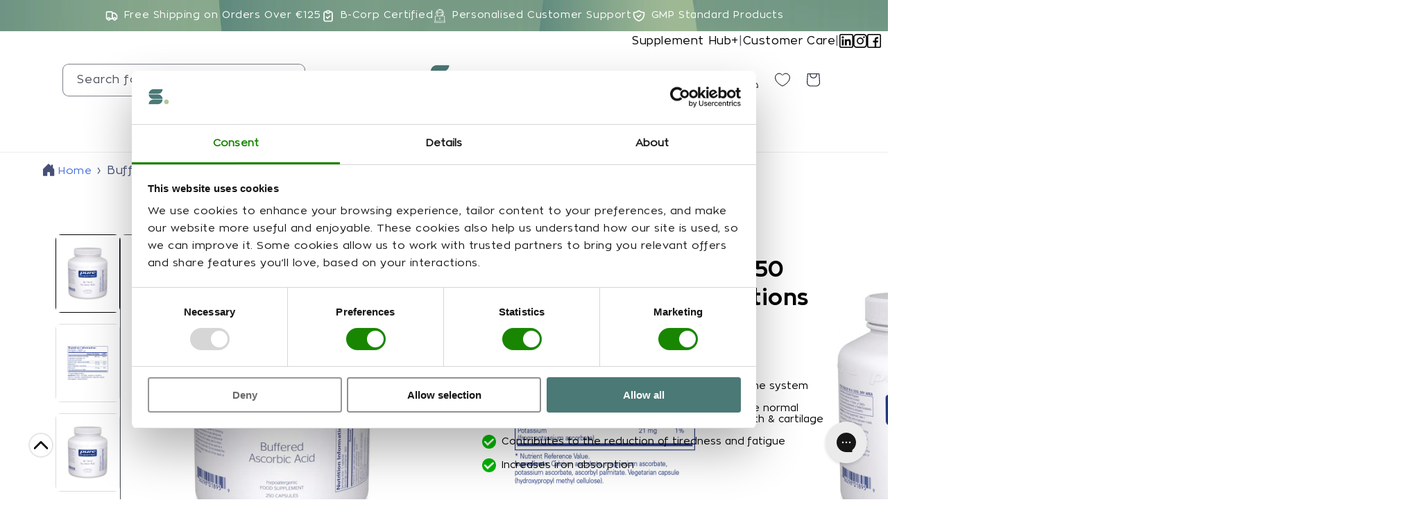

--- FILE ---
content_type: text/html; charset=utf-8
request_url: https://supplementhub.com/products/buffered-ascorbic-acid-250-capsules?variant=40819361022120&section_id=template--25687374266745__instant_ny_ch_j_vb_tivkc_ay_v0_AbHNdM
body_size: 19742
content:
<section id="shopify-section-template--25687374266745__instant_ny_ch_j_vb_tivkc_ay_v0_AbHNdM" class="shopify-section">
<div class="__instant inyChJVbTivkcAyV0" data-instant-id="nyChJVbTivkcAyV0" data-instant-version="4.5.3" data-instant-layout="SECTION" data-section-id="template--25687374266745__instant_ny_ch_j_vb_tivkc_ay_v0_AbHNdM"><style data-shopify>.__instant[data-section-id='template--25687374266745__instant_ny_ch_j_vb_tivkc_ay_v0_AbHNdM'] div[data-instant-type='root'] {
    	padding-top: 0px;
    	padding-bottom: 0px;
    }

    @media screen and (min-width: 769px) {
    	.__instant[data-section-id='template--25687374266745__instant_ny_ch_j_vb_tivkc_ay_v0_AbHNdM'] div[data-instant-type='root'] {
    		padding-top: 0px;
    		padding-bottom: 0px;
    	}
    }</style><link href="//supplementhub.com/cdn/shop/t/39/assets/instant-nyChJVbTivkcAyV0.css?v=50111481155720692611762769398" rel="stylesheet" type="text/css" media="all" />
  <style>
    @font-face {
      font-family: 'ZonaPro-Regular';
      src: url('https://assets.instant.so/sites/yw1SrHOYvFKNgqXG/assets/LWvxN303zW2N1fRC/zonapro-regular.woff2') format('woff2');
      font-weight: 400;
      font-display: swap;
    }
    @font-face {
      font-family: 'ZonaPro-Bold';
      src: url('https://assets.instant.so/sites/yw1SrHOYvFKNgqXG/assets/ndsBlLMAynWMofS2/zonapro-bold.woff2') format('woff2');
      font-weight: 400;
      font-display: swap;
    }
  </style>
  <div data-instant-type="root" class="ix1oL2HJUEQcKJjpB"><!--  --><form class="iTQGNNmbnKYMU08pH" data-instant-type="container" id="iTQGNNmbnKYMU08pH" data-instant-form-product-url="/products/buffered-ascorbic-acid-250-capsules" data-instant-form-variant-id="40819361022120" data-instant-form-product-id="7000934318248"
      ><div class="imjdnFkTmiE9HJKqU" data-instant-type="container"
        ><div class="i93N2b3FOPFmZDShH" data-instant-type="container"
          ><h3 data-instant-dynamic-content-source="VENDOR" data-instant-type="text" class="iMIqnV4Q3q4vxQtn6">Pure Encapsulations</h3><h3 data-instant-dynamic-content-source="TITLE" data-instant-type="text" class="iguC6OHcHSpd0FOuL">Buffered Ascorbic Acid - 250 Capsules | Pure Encapsulations</h3
          ><div schemaId="uXYttaaxtoeNZ1Yc-1" data-instant-type="code-block" class="iuXYttaaxtoeNZ1Yc"
            ><div class="yotpo-widget-instance" data-yotpo-instance-id="773576" data-yotpo-product-id="7000934318248" data-yotpo-cart-product-id="" data-yotpo-section-id="product"></div>

            <style>
              .__instant.iqgGd5rYSQAv5vL0A a {
                color: white !;
              }
            </style></div></div
        ><div class="i1vq46hy6RsVzmV1Z" data-instant-type="container"
          ><div class="instant-slider-container isVL2G4EPON157Srp" data-instant-type="slider-container"
            ><div class="instant-slider-container i7ER5AP1JdPAuNCru" data-instant-type="slider-container">
              <script type="application/json" id="instant-slider-icSJ8yVvDYdefB9Rq-params">
                { "breakpoints": { "0": { "speed": 300, "direction": "horizontal", "autoHeight": false, "slidesPerView": 3, "freeMode": false, "centeredSlides": false, "centerInsufficientSlides": false, "spaceBetween": 16 }, "576": { "speed": 300, "direction": "vertical", "autoHeight": true, "slidesPerView": 4, "freeMode": false, "centeredSlides": false, "centerInsufficientSlides": false, "spaceBetween": 16 } }, "navigation": { "nextEl": ".instant-slider-cSJ8yVvDYdefB9Rq-button-next", "prevEl": ".instant-slider-cSJ8yVvDYdefB9Rq-button-prev", "disabledClass": "instant-slider-button-disabled", "hiddenClass": "instant-slider-button-hidden", "lockClass": "instant-slider-button-lock", "navigationDisabledClass": "instant-slider-navigation-disabled" }, "watchOverflow": true, "watchSlidesProgress": true, "a11y": false, "containerModifierClass": "instant-slider-", "noSwipingClass": "instant-slider-no-swiping", "slideClass": "instant-slider-slide", "slideBlankClass": "instant-slider-slide-blank", "slideActiveClass": "instant-slider-slide-active", "slideVisibleClass": "instant-slider-slide-visible", "slideFullyVisibleClass": "instant-slider-slide-fully-visible", "slideNextClass": "instant-slider-slide-next", "slidePrevClass": "instant-slider-slide-prev", "wrapperClass": "instant-slider-wrapper", "lazyPreloaderClass": "instant-slider-lazy-preloader", "on": {} }
              </script>
              <div class="instant-slider instant-slider-thumbs icSJ8yVvDYdefB9Rq" data-instant-slider-id="DD8TkfptGYD0bNXO" id="icSJ8yVvDYdefB9Rq" data-instant-type="thumbnails"
                ><div class="instant-slider-wrapper"><div class="instant-slider-slide isrVHK8N1mSupCGpW" data-instant-type="slider-slide"
                        ><div data-instant-type="image" class="iSAFYCyKMTycADdj2"><img alt="Buffered Ascorbic Acid - 250 Capsules | Pure Encapsulations" src="//supplementhub.com/cdn/shop/files/PUR_0081-Buffered-Ascorbic-Acid-250s_965da1f3-f793-43e7-94e5-d89f0f8f5e9f.jpg?v=1751931679&width=1280" data-instant-dynamic-content-source="REPEATER" data-instant-repeater-id="srVHK8N1mSupCGpW" data-instant-repeater-index="0" width="1000" height="1000" sizes="(max-width: 1280px) 100vw, 1280px" srcSet="//supplementhub.com/cdn/shop/files/PUR_0081-Buffered-Ascorbic-Acid-250s_965da1f3-f793-43e7-94e5-d89f0f8f5e9f.jpg?v=1751931679&width=1080 1080w, //supplementhub.com/cdn/shop/files/PUR_0081-Buffered-Ascorbic-Acid-250s_965da1f3-f793-43e7-94e5-d89f0f8f5e9f.jpg?v=1751931679&width=828 828w, //supplementhub.com/cdn/shop/files/PUR_0081-Buffered-Ascorbic-Acid-250s_965da1f3-f793-43e7-94e5-d89f0f8f5e9f.jpg?v=1751931679&width=750 750w, //supplementhub.com/cdn/shop/files/PUR_0081-Buffered-Ascorbic-Acid-250s_965da1f3-f793-43e7-94e5-d89f0f8f5e9f.jpg?v=1751931679&width=640 640w, //supplementhub.com/cdn/shop/files/PUR_0081-Buffered-Ascorbic-Acid-250s_965da1f3-f793-43e7-94e5-d89f0f8f5e9f.jpg?v=1751931679&width=360 360w, //supplementhub.com/cdn/shop/files/PUR_0081-Buffered-Ascorbic-Acid-250s_965da1f3-f793-43e7-94e5-d89f0f8f5e9f.jpg?v=1751931679&width=1280 1280w" decoding="async" fetchpriority="auto" loading="eager" class="instant-image instant-image__main"></div
                      ></div><div class="instant-slider-slide isrVHK8N1mSupCGpW" data-instant-type="slider-slide"
                        ><div data-instant-type="image" class="iSAFYCyKMTycADdj2"><img alt="Buffered Ascorbic Acid - 250 Capsules | Pure Encapsulations" src="//supplementhub.com/cdn/shop/files/PUR_0081_a1d07754-b7d5-4c44-a1f0-3d3092f5737b.png?v=1751931679&width=1280" data-instant-dynamic-content-source="REPEATER" data-instant-repeater-id="srVHK8N1mSupCGpW" data-instant-repeater-index="1" width="1000" height="1000" sizes="(max-width: 1280px) 100vw, 1280px" srcSet="//supplementhub.com/cdn/shop/files/PUR_0081_a1d07754-b7d5-4c44-a1f0-3d3092f5737b.png?v=1751931679&width=1080 1080w, //supplementhub.com/cdn/shop/files/PUR_0081_a1d07754-b7d5-4c44-a1f0-3d3092f5737b.png?v=1751931679&width=828 828w, //supplementhub.com/cdn/shop/files/PUR_0081_a1d07754-b7d5-4c44-a1f0-3d3092f5737b.png?v=1751931679&width=750 750w, //supplementhub.com/cdn/shop/files/PUR_0081_a1d07754-b7d5-4c44-a1f0-3d3092f5737b.png?v=1751931679&width=640 640w, //supplementhub.com/cdn/shop/files/PUR_0081_a1d07754-b7d5-4c44-a1f0-3d3092f5737b.png?v=1751931679&width=360 360w, //supplementhub.com/cdn/shop/files/PUR_0081_a1d07754-b7d5-4c44-a1f0-3d3092f5737b.png?v=1751931679&width=1280 1280w" decoding="async" fetchpriority="auto" loading="eager" class="instant-image instant-image__main"></div
                      ></div><div class="instant-slider-slide isrVHK8N1mSupCGpW" data-instant-type="slider-slide"
                        ><div data-instant-type="image" class="iSAFYCyKMTycADdj2"><img alt="Buffered Ascorbic Acid - 250 Capsules | Pure Encapsulations" src="//supplementhub.com/cdn/shop/files/PUR_0081-Buffered-Ascorbic-Acid-250s.jpg?v=1751931679&width=1280" data-instant-dynamic-content-source="REPEATER" data-instant-repeater-id="srVHK8N1mSupCGpW" data-instant-repeater-index="2" width="1000" height="1000" sizes="(max-width: 1280px) 100vw, 1280px" srcSet="//supplementhub.com/cdn/shop/files/PUR_0081-Buffered-Ascorbic-Acid-250s.jpg?v=1751931679&width=1080 1080w, //supplementhub.com/cdn/shop/files/PUR_0081-Buffered-Ascorbic-Acid-250s.jpg?v=1751931679&width=828 828w, //supplementhub.com/cdn/shop/files/PUR_0081-Buffered-Ascorbic-Acid-250s.jpg?v=1751931679&width=750 750w, //supplementhub.com/cdn/shop/files/PUR_0081-Buffered-Ascorbic-Acid-250s.jpg?v=1751931679&width=640 640w, //supplementhub.com/cdn/shop/files/PUR_0081-Buffered-Ascorbic-Acid-250s.jpg?v=1751931679&width=360 360w, //supplementhub.com/cdn/shop/files/PUR_0081-Buffered-Ascorbic-Acid-250s.jpg?v=1751931679&width=1280 1280w" decoding="async" fetchpriority="auto" loading="eager" class="instant-image instant-image__main"></div
                      ></div><div class="instant-slider-slide isrVHK8N1mSupCGpW" data-instant-type="slider-slide"
                        ><div data-instant-type="image" class="iSAFYCyKMTycADdj2"><img alt="Buffered Ascorbic Acid - 250 Capsules | Pure Encapsulations" src="//supplementhub.com/cdn/shop/files/PUR_0081.png?v=1751931679&width=1280" data-instant-dynamic-content-source="REPEATER" data-instant-repeater-id="srVHK8N1mSupCGpW" data-instant-repeater-index="3" width="1000" height="1000" sizes="(max-width: 1280px) 100vw, 1280px" srcSet="//supplementhub.com/cdn/shop/files/PUR_0081.png?v=1751931679&width=1080 1080w, //supplementhub.com/cdn/shop/files/PUR_0081.png?v=1751931679&width=828 828w, //supplementhub.com/cdn/shop/files/PUR_0081.png?v=1751931679&width=750 750w, //supplementhub.com/cdn/shop/files/PUR_0081.png?v=1751931679&width=640 640w, //supplementhub.com/cdn/shop/files/PUR_0081.png?v=1751931679&width=360 360w, //supplementhub.com/cdn/shop/files/PUR_0081.png?v=1751931679&width=1280 1280w" decoding="async" fetchpriority="auto" loading="eager" class="instant-image instant-image__main"></div
                      ></div></div></div
              ><button class="instant-slider-button instant-slider-button-prev instant-slider-cSJ8yVvDYdefB9Rq-button-prev iHEUQoMU9AYGXnkb7" data-instant-type="slider-button-prev" type="button"
                ><div data-instant-type="icon" class="iYeYJaBTFFvcPoSGv">
                  <svg xmlns="http://www.w3.org/2000/svg" fill="currentColor" viewBox="0 0 256 256" class="instant-icon">
                    <title>caret-left</title><path d="M165.66,202.34a8,8,0,0,1-11.32,11.32l-80-80a8,8,0,0,1,0-11.32l80-80a8,8,0,0,1,11.32,11.32L91.31,128Z"></path>
                  </svg></div
                ><div data-instant-type="icon" class="ixqlpzVGpCRmunTwB">
                  <svg xmlns="http://www.w3.org/2000/svg" fill="currentColor" viewBox="0 0 256 256" class="instant-icon">
                    <title>caret-up</title><path d="M213.66,165.66a8,8,0,0,1-11.32,0L128,91.31,53.66,165.66a8,8,0,0,1-11.32-11.32l80-80a8,8,0,0,1,11.32,0l80,80A8,8,0,0,1,213.66,165.66Z"></path>
                  </svg></div></button
              ><button class="instant-slider-button instant-slider-button-next instant-slider-cSJ8yVvDYdefB9Rq-button-next iKsL86Tc7BGp9d0sD" data-instant-type="slider-button-next" type="button"
                ><div data-instant-type="icon" class="iC7HCWyvo8tkzVPam">
                  <svg xmlns="http://www.w3.org/2000/svg" fill="currentColor" viewBox="0 0 256 256" class="instant-icon">
                    <title>caret-right</title><path d="M181.66,133.66l-80,80a8,8,0,0,1-11.32-11.32L164.69,128,90.34,53.66a8,8,0,0,1,11.32-11.32l80,80A8,8,0,0,1,181.66,133.66Z"></path>
                  </svg></div
                ><div data-instant-type="icon" class="ivnqloiM27GsRdO4k">
                  <svg xmlns="http://www.w3.org/2000/svg" fill="currentColor" viewBox="0 0 256 256" class="instant-icon">
                    <title>caret-down</title><path d="M213.66,101.66l-80,80a8,8,0,0,1-11.32,0l-80-80A8,8,0,0,1,53.66,90.34L128,164.69l74.34-74.35a8,8,0,0,1,11.32,11.32Z"></path>
                  </svg></div></button></div
            ><div class="iOCeiy4HgTjhwyXgZ" data-instant-type="container">
              <script type="application/json" id="instant-slider-iDD8TkfptGYD0bNXO-params">
                { "breakpoints": { "0": { "speed": 300, "direction": "horizontal", "autoHeight": false, "slidesPerView": 1, "freeMode": false, "centeredSlides": true, "centerInsufficientSlides": true, "spaceBetween": 0 }, "769": { "speed": 300, "direction": "horizontal", "autoHeight": false, "slidesPerView": 1, "freeMode": false, "centeredSlides": true, "centerInsufficientSlides": true, "spaceBetween": 0 } }, "navigation": { "nextEl": ".instant-slider-DD8TkfptGYD0bNXO-button-next", "prevEl": ".instant-slider-DD8TkfptGYD0bNXO-button-prev", "disabledClass": "instant-slider-button-disabled", "hiddenClass": "instant-slider-button-hidden", "lockClass": "instant-slider-button-lock", "navigationDisabledClass": "instant-slider-navigation-disabled" }, "watchOverflow": true, "thumbs": { "slideThumbActiveClass": "instant-slider-thumb-active", "thumbsContainerClass": "instant-slider-thumbs" }, "a11y": false, "containerModifierClass": "instant-slider-", "noSwipingClass": "instant-slider-no-swiping", "slideClass": "instant-slider-slide", "slideBlankClass": "instant-slider-slide-blank", "slideActiveClass": "instant-slider-slide-active", "slideVisibleClass": "instant-slider-slide-visible", "slideFullyVisibleClass": "instant-slider-slide-fully-visible", "slideNextClass": "instant-slider-slide-next", "slidePrevClass": "instant-slider-slide-prev", "wrapperClass": "instant-slider-wrapper", "lazyPreloaderClass": "instant-slider-lazy-preloader", "on": {} }
              </script>
              <div class="instant-slider iDD8TkfptGYD0bNXO" data-instant-slider-id="DD8TkfptGYD0bNXO" id="iDD8TkfptGYD0bNXO" data-instant-type="slider"
                ><div class="instant-slider-wrapper"><div class="instant-slider-slide ihUjyMqFx9gWPMPt4" data-instant-type="slider-slide"
                        ><div data-instant-type="image" class="islz0NUnrefbkbNBo"><img alt="Buffered Ascorbic Acid - 250 Capsules | Pure Encapsulations" src="//supplementhub.com/cdn/shop/files/PUR_0081-Buffered-Ascorbic-Acid-250s_965da1f3-f793-43e7-94e5-d89f0f8f5e9f.jpg?v=1751931679&width=1280" data-instant-dynamic-content-source="REPEATER" data-instant-repeater-id="hUjyMqFx9gWPMPt4" data-instant-repeater-index="0" width="1000" height="1000" sizes="(max-width: 1280px) 100vw, 1280px" srcSet="//supplementhub.com/cdn/shop/files/PUR_0081-Buffered-Ascorbic-Acid-250s_965da1f3-f793-43e7-94e5-d89f0f8f5e9f.jpg?v=1751931679&width=1080 1080w, //supplementhub.com/cdn/shop/files/PUR_0081-Buffered-Ascorbic-Acid-250s_965da1f3-f793-43e7-94e5-d89f0f8f5e9f.jpg?v=1751931679&width=828 828w, //supplementhub.com/cdn/shop/files/PUR_0081-Buffered-Ascorbic-Acid-250s_965da1f3-f793-43e7-94e5-d89f0f8f5e9f.jpg?v=1751931679&width=750 750w, //supplementhub.com/cdn/shop/files/PUR_0081-Buffered-Ascorbic-Acid-250s_965da1f3-f793-43e7-94e5-d89f0f8f5e9f.jpg?v=1751931679&width=640 640w, //supplementhub.com/cdn/shop/files/PUR_0081-Buffered-Ascorbic-Acid-250s_965da1f3-f793-43e7-94e5-d89f0f8f5e9f.jpg?v=1751931679&width=360 360w, //supplementhub.com/cdn/shop/files/PUR_0081-Buffered-Ascorbic-Acid-250s_965da1f3-f793-43e7-94e5-d89f0f8f5e9f.jpg?v=1751931679&width=1280 1280w" decoding="async" fetchpriority="auto" loading="eager" class="instant-image instant-image__main"></div
                      ></div><div class="instant-slider-slide ihUjyMqFx9gWPMPt4" data-instant-type="slider-slide"
                        ><div data-instant-type="image" class="islz0NUnrefbkbNBo"><img alt="Buffered Ascorbic Acid - 250 Capsules | Pure Encapsulations" src="//supplementhub.com/cdn/shop/files/PUR_0081_a1d07754-b7d5-4c44-a1f0-3d3092f5737b.png?v=1751931679&width=1280" data-instant-dynamic-content-source="REPEATER" data-instant-repeater-id="hUjyMqFx9gWPMPt4" data-instant-repeater-index="1" width="1000" height="1000" sizes="(max-width: 1280px) 100vw, 1280px" srcSet="//supplementhub.com/cdn/shop/files/PUR_0081_a1d07754-b7d5-4c44-a1f0-3d3092f5737b.png?v=1751931679&width=1080 1080w, //supplementhub.com/cdn/shop/files/PUR_0081_a1d07754-b7d5-4c44-a1f0-3d3092f5737b.png?v=1751931679&width=828 828w, //supplementhub.com/cdn/shop/files/PUR_0081_a1d07754-b7d5-4c44-a1f0-3d3092f5737b.png?v=1751931679&width=750 750w, //supplementhub.com/cdn/shop/files/PUR_0081_a1d07754-b7d5-4c44-a1f0-3d3092f5737b.png?v=1751931679&width=640 640w, //supplementhub.com/cdn/shop/files/PUR_0081_a1d07754-b7d5-4c44-a1f0-3d3092f5737b.png?v=1751931679&width=360 360w, //supplementhub.com/cdn/shop/files/PUR_0081_a1d07754-b7d5-4c44-a1f0-3d3092f5737b.png?v=1751931679&width=1280 1280w" decoding="async" fetchpriority="auto" loading="eager" class="instant-image instant-image__main"></div
                      ></div><div class="instant-slider-slide ihUjyMqFx9gWPMPt4" data-instant-type="slider-slide"
                        ><div data-instant-type="image" class="islz0NUnrefbkbNBo"><img alt="Buffered Ascorbic Acid - 250 Capsules | Pure Encapsulations" src="//supplementhub.com/cdn/shop/files/PUR_0081-Buffered-Ascorbic-Acid-250s.jpg?v=1751931679&width=1280" data-instant-dynamic-content-source="REPEATER" data-instant-repeater-id="hUjyMqFx9gWPMPt4" data-instant-repeater-index="2" width="1000" height="1000" sizes="(max-width: 1280px) 100vw, 1280px" srcSet="//supplementhub.com/cdn/shop/files/PUR_0081-Buffered-Ascorbic-Acid-250s.jpg?v=1751931679&width=1080 1080w, //supplementhub.com/cdn/shop/files/PUR_0081-Buffered-Ascorbic-Acid-250s.jpg?v=1751931679&width=828 828w, //supplementhub.com/cdn/shop/files/PUR_0081-Buffered-Ascorbic-Acid-250s.jpg?v=1751931679&width=750 750w, //supplementhub.com/cdn/shop/files/PUR_0081-Buffered-Ascorbic-Acid-250s.jpg?v=1751931679&width=640 640w, //supplementhub.com/cdn/shop/files/PUR_0081-Buffered-Ascorbic-Acid-250s.jpg?v=1751931679&width=360 360w, //supplementhub.com/cdn/shop/files/PUR_0081-Buffered-Ascorbic-Acid-250s.jpg?v=1751931679&width=1280 1280w" decoding="async" fetchpriority="auto" loading="eager" class="instant-image instant-image__main"></div
                      ></div><div class="instant-slider-slide ihUjyMqFx9gWPMPt4" data-instant-type="slider-slide"
                        ><div data-instant-type="image" class="islz0NUnrefbkbNBo"><img alt="Buffered Ascorbic Acid - 250 Capsules | Pure Encapsulations" src="//supplementhub.com/cdn/shop/files/PUR_0081.png?v=1751931679&width=1280" data-instant-dynamic-content-source="REPEATER" data-instant-repeater-id="hUjyMqFx9gWPMPt4" data-instant-repeater-index="3" width="1000" height="1000" sizes="(max-width: 1280px) 100vw, 1280px" srcSet="//supplementhub.com/cdn/shop/files/PUR_0081.png?v=1751931679&width=1080 1080w, //supplementhub.com/cdn/shop/files/PUR_0081.png?v=1751931679&width=828 828w, //supplementhub.com/cdn/shop/files/PUR_0081.png?v=1751931679&width=750 750w, //supplementhub.com/cdn/shop/files/PUR_0081.png?v=1751931679&width=640 640w, //supplementhub.com/cdn/shop/files/PUR_0081.png?v=1751931679&width=360 360w, //supplementhub.com/cdn/shop/files/PUR_0081.png?v=1751931679&width=1280 1280w" decoding="async" fetchpriority="auto" loading="eager" class="instant-image instant-image__main"></div
                      ></div></div></div
              ><button class="instant-slider-button instant-slider-button-prev instant-slider-DD8TkfptGYD0bNXO-button-prev i1XJ4PXQDKwbOxDkg" data-instant-type="slider-button-prev" type="button"
                ><div data-instant-type="icon" class="ijrAZtPIMnPiYFO6L">
                  <svg xmlns="http://www.w3.org/2000/svg" fill="currentColor" viewBox="0 0 256 256" class="instant-icon">
                    <title>arrow-left</title><path d="M224,128a8,8,0,0,1-8,8H59.31l58.35,58.34a8,8,0,0,1-11.32,11.32l-72-72a8,8,0,0,1,0-11.32l72-72a8,8,0,0,1,11.32,11.32L59.31,120H216A8,8,0,0,1,224,128Z"></path>
                  </svg></div></button
              ><button class="instant-slider-button instant-slider-button-next instant-slider-DD8TkfptGYD0bNXO-button-next ifzx4vZvwGsQhewxy" data-instant-type="slider-button-next" type="button"
                ><div data-instant-type="icon" class="i3wOB4vIm75I6puLL">
                  <svg xmlns="http://www.w3.org/2000/svg" fill="currentColor" viewBox="0 0 256 256" class="instant-icon">
                    <title>arrow-right</title><path d="M221.66,133.66l-72,72a8,8,0,0,1-11.32-11.32L196.69,136H40a8,8,0,0,1,0-16H196.69L138.34,61.66a8,8,0,0,1,11.32-11.32l72,72A8,8,0,0,1,221.66,133.66Z"></path>
                  </svg></div></button
              ><div class="iusQuPaT5NKZf4xF4" data-instant-type="container"><div data-instant-type="text" class="instant-rich-text ipocmcHi8EvkIOFPW best-seller-badge"style="display: none;"data-instant-conditional="true"
                  ><div><p>Out of Stock</p></div></div
                ><div data-instant-type="text" class="instant-rich-text i20DG1V3dHHgCs71Y"style="display: none;"data-instant-conditional="true"
                  ><div><p>On Sale</p></div></div
                ><div data-instant-type="text" class="instant-rich-text iomnwTNF8ypcLbjOH"style="display: none;"data-instant-conditional="true"
                  ><div><p>Best Seller</p></div></div
                ><div data-instant-type="text" class="instant-rich-text ibK1qN7tyJWKzKtXY"style="display: none;"data-instant-conditional="true"
                  ><div><p>Green Friday</p></div></div
                ></div
              ></div
            ></div
          ><div class="iPiR1fc1msHTvSar8" data-instant-type="container"style="display: none;"data-instant-conditional="true"
            ><div data-instant-type="image" class="iCv9Z6QukrQrHbzFt"><img alt="" sizes="(max-width: 1280px) 100vw, 1280px" srcSet="https://cdn.instant.so/sites/yw1SrHOYvFKNgqXG/assets/VScPNd7rolndLoQb/untitled-design-24.png?width=1080 1080w, https://cdn.instant.so/sites/yw1SrHOYvFKNgqXG/assets/VScPNd7rolndLoQb/untitled-design-24.png?width=828 828w, https://cdn.instant.so/sites/yw1SrHOYvFKNgqXG/assets/VScPNd7rolndLoQb/untitled-design-24.png?width=750 750w, https://cdn.instant.so/sites/yw1SrHOYvFKNgqXG/assets/VScPNd7rolndLoQb/untitled-design-24.png?width=640 640w, https://cdn.instant.so/sites/yw1SrHOYvFKNgqXG/assets/VScPNd7rolndLoQb/untitled-design-24.png?width=360 360w, https://cdn.instant.so/sites/yw1SrHOYvFKNgqXG/assets/VScPNd7rolndLoQb/untitled-design-24.png?width=1280 1280w" src="https://cdn.instant.so/sites/yw1SrHOYvFKNgqXG/assets/VScPNd7rolndLoQb/untitled-design-24.png?width=1280" width="500" height="500" decoding="async" fetchpriority="auto" loading="eager" class="instant-image instant-image__main"></div><div data-instant-type="text" class="instant-rich-text iOdgW4nwsFL0DMOOg"style="display: none;"data-instant-conditional="true"
              ><div><p>Requires Refrigeration</p></div></div
            ></div
          ></div
        ><div class="i6bPRiIb3TfmhV5IH" data-instant-type="container"
          ><div class="iCiQMWYrQ2tcFtm93" data-instant-type="container"
            ><h3 data-instant-dynamic-content-source="VENDOR" data-instant-type="text" class="iZzeRDGMCJp80sfYM">Pure Encapsulations</h3><h3 data-instant-dynamic-content-source="TITLE" data-instant-type="text" class="idVBcVRXULQ0haDcy">Buffered Ascorbic Acid - 250 Capsules | Pure Encapsulations</h3
            ><div schemaId="cjlISQFDDCrYWGqv-1" data-instant-type="code-block" class="icjlISQFDDCrYWGqv">
              <style>
                .customKey {
                  .metafield-multi_line_text_field ul li {
                    display: inline !important;
                  }
                  .metafield-multi_line_text_field ul li img {
                    float: left !important;
                  }
                }
              </style></div
            ><div schemaId="hJEgo3dqGYrJhtXV-1" data-instant-type="code-block" class="ihJEgo3dqGYrJhtXV"
              ><div class="yotpo-widget-instance" data-yotpo-instance-id="773576" data-yotpo-product-id="7000934318248" data-yotpo-cart-product-id="" data-yotpo-section-id="product"></div>

              <style>
                .__instant.iqgGd5rYSQAv5vL0A a {
                  color: white !;
                }
              </style></div></div
          ><div class="ibEFq9MgHI66GW2Fw customKey" data-instant-type="container"
            ><div class="iRpu9t5Mkdb2uD3VG" data-instant-type="container"
              ><div data-instant-type="text" class="instant-rich-text iVvwLBc70M9SxED3I"
                ><div><p>Key Features:</p></div></div
              ><p data-instant-dynamic-content-source="METAFIELD" data-instant-type="text" class="iOsxabwTNkC0B5hes html-metafield key-features-list"><span class="metafield-multi_line_text_field">&lt;ul&gt;	&lt;li&gt;Neutral pH vitamin C for sensitive individuals&lt;/li&gt;&lt;/ul&gt;&lt;ul&gt;	&lt;li&gt;Contributes to the normal function of the immune system&lt;/li&gt;&lt;/ul&gt;&lt;ul&gt;	&lt;li&gt;Contributes to normal collagen formation for the normal function of blood vessels, bones, gums, skin teeth &amp;amp; cartilage&lt;/li&gt;&lt;/ul&gt;&lt;ul&gt;	&lt;li&gt;Contributes to the reduction of tiredness and fatigue&lt;/li&gt;&lt;/ul&gt;&lt;ul&gt;	&lt;li&gt;Increases iron absorption&lt;/li&gt;&lt;/ul&gt;</span></p></div
            ><div class="it7XcCNhkFCEHTSqN" data-instant-type="container"
              ><p data-instant-dynamic-content-source="PRICE" data-instant-type="text" class="iUhZSR2vnV3aCtwE0">€69,75</p><span
                data-instant-dynamic-content-source="COMPARE_AT"
                class="iWzLUbkFVeJMCtq3l"style="display: none;">€0,00</span> </div
            ><div schemaId="swPvfqmEvr1xaQQ0-1" data-instant-type="code-block" class="iswPvfqmEvr1xaQQ0"><div class="yotpo-widget-instance" data-yotpo-instance-id="1057412" data-yotpo-product-id="7000934318248" data-yotpo-variant-id="40819361022120" data-yotpo-product-variants="%5B%7B%22id%22%3A40819361022120%2C%22title%22%3A%22Default+Title%22%2C%22option1%22%3A%22Default+Title%22%2C%22option2%22%3Anull%2C%22option3%22%3Anull%2C%22sku%22%3A%22PUR_0081%22%2C%22requires_shipping%22%3Atrue%2C%22taxable%22%3Atrue%2C%22featured_image%22%3Anull%2C%22available%22%3Atrue%2C%22name%22%3A%22Buffered+Ascorbic+Acid+-+250+Capsules+%7C+Pure+Encapsulations%22%2C%22public_title%22%3Anull%2C%22options%22%3A%5B%22Default+Title%22%5D%2C%22price%22%3A6975%2C%22weight%22%3A257%2C%22compare_at_price%22%3A0%2C%22inventory_management%22%3A%22shopify%22%2C%22barcode%22%3A%22766298020976%22%2C%22requires_selling_plan%22%3Afalse%2C%22selling_plan_allocations%22%3A%5B%5D%2C%22quantity_rule%22%3A%7B%22min%22%3A1%2C%22max%22%3Anull%2C%22increment%22%3A1%7D%7D%5D" data-yotpo-product-collections="%5B%7B%22id%22%3A673632256377%2C%22handle%22%3A%22all%22%2C%22title%22%3A%22All%22%2C%22updated_at%22%3A%222025-11-13T01%3A58%3A40%2B01%3A00%22%2C%22body_html%22%3A%22%22%2C%22published_at%22%3A%222025-07-24T11%3A12%3A01%2B02%3A00%22%2C%22sort_order%22%3A%22best-selling%22%2C%22template_suffix%22%3A%22%22%2C%22disjunctive%22%3Atrue%2C%22rules%22%3A%5B%7B%22column%22%3A%22variant_inventory%22%2C%22relation%22%3A%22greater_than%22%2C%22condition%22%3A%220%22%7D%2C%7B%22column%22%3A%22variant_inventory%22%2C%22relation%22%3A%22less_than%22%2C%22condition%22%3A%220%22%7D%2C%7B%22column%22%3A%22variant_inventory%22%2C%22relation%22%3A%22equals%22%2C%22condition%22%3A%220%22%7D%5D%2C%22published_scope%22%3A%22web%22%7D%2C%7B%22id%22%3A293286903976%2C%22handle%22%3A%22all-products%22%2C%22title%22%3A%22All+products%22%2C%22updated_at%22%3A%222025-11-13T01%3A58%3A40%2B01%3A00%22%2C%22body_html%22%3A%22%22%2C%22published_at%22%3A%222022-09-07T21%3A40%3A38%2B02%3A00%22%2C%22sort_order%22%3A%22best-selling%22%2C%22template_suffix%22%3A%22%22%2C%22disjunctive%22%3Afalse%2C%22rules%22%3A%5B%7B%22column%22%3A%22variant_inventory%22%2C%22relation%22%3A%22greater_than%22%2C%22condition%22%3A%220%22%7D%5D%2C%22published_scope%22%3A%22web%22%2C%22image%22%3A%7B%22created_at%22%3A%222023-01-27T15%3A33%3A52%2B01%3A00%22%2C%22alt%22%3A%22All+Supplement+hub+products%22%2C%22width%22%3A382%2C%22height%22%3A220%2C%22src%22%3A%22%5C%2F%5C%2Fsupplementhub.com%5C%2Fcdn%5C%2Fshop%5C%2Fcollections%5C%2FAll_products.png%3Fv%3D1674830037%22%7D%7D%2C%7B%22id%22%3A278114664616%2C%22handle%22%3A%22low-vat%22%2C%22updated_at%22%3A%222025-11-13T01%3A58%3A40%2B01%3A00%22%2C%22published_at%22%3A%222021-08-19T09%3A39%3A37%2B02%3A00%22%2C%22sort_order%22%3A%22best-selling%22%2C%22template_suffix%22%3A%22%22%2C%22published_scope%22%3A%22web%22%2C%22title%22%3A%22Low+VAT%22%2C%22body_html%22%3A%22%22%7D%2C%7B%22id%22%3A278652223656%2C%22handle%22%3A%22pure-encapsulations%22%2C%22title%22%3A%22Pure+Encapsulations%22%2C%22updated_at%22%3A%222025-11-12T13%3A32%3A01%2B01%3A00%22%2C%22body_html%22%3A%22%5Cu003cp%5Cu003e%C2%A0%5Cu003c%5C%2Fp%5Cu003e%5Cn%5Cu003cp+data-mce-fragment%3D%5C%221%5C%22%5Cu003ePure+Encapsulations+have+spent+the+last+30+years+researching%2C+innovating%2C+and+perfecting+their+premium+supplement+range.+Every+one+of+their+products+is+made+with+high-quality%2C+pure+ingredients+that+are+backed+by+scientific+evidence+and+are+FREE+FROM+unnecessary+additives+and+many+common+allergens.+Their+goal+is+to+develop+high-quality+dietary+supplements+that+you+can+feel+good+about+and+feel+good+from.%5Cu003c%5C%2Fp%5Cu003e%5Cn%5Cu003cul+data-mce-fragment%3D%5C%221%5C%22%5Cu003e%5Cu003c%5C%2Ful%5Cu003e%5Cn%5Cu003cp%5Cu003e%C2%A0%5Cu003c%5C%2Fp%5Cu003e%22%2C%22published_at%22%3A%222021-08-25T13%3A34%3A26%2B02%3A00%22%2C%22sort_order%22%3A%22best-selling%22%2C%22template_suffix%22%3A%22normal-collection%22%2C%22disjunctive%22%3Afalse%2C%22rules%22%3A%5B%7B%22column%22%3A%22vendor%22%2C%22relation%22%3A%22equals%22%2C%22condition%22%3A%22Pure+Encapsulations%22%7D%5D%2C%22published_scope%22%3A%22web%22%7D%2C%7B%22id%22%3A613836620114%2C%22handle%22%3A%22vitamin-c%22%2C%22updated_at%22%3A%222025-11-12T13%3A32%3A01%2B01%3A00%22%2C%22published_at%22%3A%222024-01-05T10%3A17%3A43%2B01%3A00%22%2C%22sort_order%22%3A%22best-selling%22%2C%22template_suffix%22%3A%22normal-collection%22%2C%22published_scope%22%3A%22web%22%2C%22title%22%3A%22Vitamin+C%22%2C%22body_html%22%3Anull%7D%2C%7B%22id%22%3A613836423506%2C%22handle%22%3A%22vitamins%22%2C%22updated_at%22%3A%222025-11-13T01%3A58%3A40%2B01%3A00%22%2C%22published_at%22%3A%222024-01-05T10%3A17%3A28%2B01%3A00%22%2C%22sort_order%22%3A%22best-selling%22%2C%22template_suffix%22%3A%22normal-collection%22%2C%22published_scope%22%3A%22web%22%2C%22title%22%3A%22Vitamins%22%2C%22body_html%22%3Anull%7D%2C%7B%22id%22%3A613835768146%2C%22handle%22%3A%22vitamins-supplements%22%2C%22updated_at%22%3A%222025-11-13T01%3A58%3A40%2B01%3A00%22%2C%22published_at%22%3A%222024-01-05T10%3A16%3A43%2B01%3A00%22%2C%22sort_order%22%3A%22best-selling%22%2C%22template_suffix%22%3A%22normal-collection%22%2C%22published_scope%22%3A%22web%22%2C%22title%22%3A%22Vitamins+%5Cu0026+Supplements%22%2C%22body_html%22%3Anull%7D%5D" data-yotpo-product-tags="%5B%22low_vat_rate%22%5D" data-yotpo-product-type="%22%22"></div></div>
            <!--  --><!--  -->
            <!--  --><div class="iYt4WOdz7B9ilVeq9" data-instant-type="container"style="display: none;"data-instant-conditional="true"
              ><div data-instant-type="icon" class="iNnR9EsUCcq9za8rx">
                <svg xmlns="http://www.w3.org/2000/svg" fill="currentColor" viewBox="0 0 256 256" class="instant-icon">
                  <title>warning</title><path d="M236.8,188.09,149.35,36.22h0a24.76,24.76,0,0,0-42.7,0L19.2,188.09a23.51,23.51,0,0,0,0,23.72A24.35,24.35,0,0,0,40.55,224h174.9a24.35,24.35,0,0,0,21.33-12.19A23.51,23.51,0,0,0,236.8,188.09ZM120,104a8,8,0,0,1,16,0v40a8,8,0,0,1-16,0Zm8,88a12,12,0,1,1,12-12A12,12,0,0,1,128,192Z"></path>
                </svg></div
              ><div class="iR7Ol6S1BewdGc09q" data-instant-type="container"><div data-instant-type="text" class="instant-rich-text iKfHY6X8jp2CoYRa0"style="display: none;"data-instant-conditional="true"
                  ><div><p>Limited availability, stock left:</p></div></div
                ><p data-instant-dynamic-content-source="QUANTITY_AVAILABLE" data-instant-type="text" class="iT0BDlSDadAiuQ464"style="display: none;"data-instant-conditional="true">17</p></div
              ></div
            ><div class="iJQQHov57fI6OroTg" data-instant-type="container"data-instant-conditional="true"
              ><div data-instant-type="image" class="iZ66Fh4FH8tKOdcHB"><img alt="" sizes="(max-width: 1280px) 100vw, 1280px" srcSet="https://cdn.instant.so/sites/yw1SrHOYvFKNgqXG/assets/foyfjZkoIKhgJkL8/ready-stock.png?width=1080 1080w, https://cdn.instant.so/sites/yw1SrHOYvFKNgqXG/assets/foyfjZkoIKhgJkL8/ready-stock.png?width=828 828w, https://cdn.instant.so/sites/yw1SrHOYvFKNgqXG/assets/foyfjZkoIKhgJkL8/ready-stock.png?width=750 750w, https://cdn.instant.so/sites/yw1SrHOYvFKNgqXG/assets/foyfjZkoIKhgJkL8/ready-stock.png?width=640 640w, https://cdn.instant.so/sites/yw1SrHOYvFKNgqXG/assets/foyfjZkoIKhgJkL8/ready-stock.png?width=360 360w, https://cdn.instant.so/sites/yw1SrHOYvFKNgqXG/assets/foyfjZkoIKhgJkL8/ready-stock.png?width=1280 1280w" src="https://cdn.instant.so/sites/yw1SrHOYvFKNgqXG/assets/foyfjZkoIKhgJkL8/ready-stock.png?width=1280" width="512" height="512" decoding="async" fetchpriority="auto" loading="eager" class="instant-image instant-image__main"></div
              ><div data-instant-type="text" class="instant-rich-text i4z6zfkBpPEh4b18y"
                ><div><p>In stock. Same day shipping available</p></div></div
              ></div
            ><div class="iAqt1ZOthoxRk3esv" data-instant-type="container"></div
            ><div class="iyniNqfbhckxMWkCA" data-instant-type="container"
              ><div class="irkmHJcJCHdFvEcRt" data-instant-type="container"><div class="iooUSvJywXGzhwWEm" data-instant-type="container"data-instant-conditional="true"
                  ><div data-instant-type="text" class="instant-rich-text iCRvoFl0gu0XkegmH"
                    ><div><h3>Quantity</h3></div></div
                  ><button type="button" class="instant-quantity-button iilpWcnHz1sMK5WsL" schemaId="ilpWcnHz1sMK5WsL-1" data-instant-type="quantity-button" data-instant-action-type="quantity-decrement"
                    ><div data-instant-type="icon" class="ib0bfdAe0bUrT5e5O">
                      <svg xmlns="http://www.w3.org/2000/svg" fill="currentColor" viewBox="0 0 256 256" class="instant-icon">
                        <title>minus</title><path d="M228,128a12,12,0,0,1-12,12H40a12,12,0,0,1,0-24H216A12,12,0,0,1,228,128Z"></path>
                      </svg></div></button
                  ><input name="quantity" type="number" step="1" min="1" max="999" class="instant-quantity-input ij9DAziG20whmdtOA" data-instant-dynamic-content-source="QUANTITY_SELECT" schemaId="j9DAziG20whmdtOA-1" id="j9DAziG20whmdtOA" value="1"
                  ><button type="button" class="instant-quantity-button iNdDBZOcVdkFqmDRG" schemaId="NdDBZOcVdkFqmDRG-1" data-instant-type="quantity-button" data-instant-action-type="quantity-increment"
                    ><div data-instant-type="icon" class="itCvR1z0IXP0Lkx3D">
                      <svg xmlns="http://www.w3.org/2000/svg" fill="currentColor" viewBox="0 0 256 256" class="instant-icon">
                        <title>plus</title><path d="M228,128a12,12,0,0,1-12,12H140v76a12,12,0,0,1-24,0V140H40a12,12,0,0,1,0-24h76V40a12,12,0,0,1,24,0v76h76A12,12,0,0,1,228,128Z"></path>
                      </svg></div></button
                ></div><a
                  class="iy29KdXD5cJ8w1JxW add-to-cart-button"
                  data-instant-type="container"data-instant-conditional="true"
                  href="/cart/40819361022120:1?storefront=true"
                  rel="noopener noreferrer"
                  data-instant-action-type="add-to-cart"
                  data-instant-action-id="7000934318248"
                  data-instant-action-variant-id="40819361022120"
                  data-instant-disabled=""
                  ><div data-instant-type="text" conditionals="" class="instant-rich-text i4chF0In8PwCl5DYG"
                    ><div><p>Add to Cart</p></div></div
                  ><div data-instant-type="text" class="instant-rich-text iuJEhVPns3f6DIvcI"style="display: none;"data-instant-conditional="true"
                    ><div><p>Out of Stock</p></div></div
                  ><div data-instant-type="icon" conditionals="" class="iWWjnk7748C7pvZiB">
                    <svg xmlns="http://www.w3.org/2000/svg" fill="currentColor" viewBox="0 0 256 256" class="instant-icon">
                      <title>shopping-cart</title><path d="M222.14,58.87A8,8,0,0,0,216,56H54.68L49.79,29.14A16,16,0,0,0,34.05,16H16a8,8,0,0,0,0,16h18L59.56,172.29a24,24,0,0,0,5.33,11.27,28,28,0,1,0,44.4,8.44h45.42A27.75,27.75,0,0,0,152,204a28,28,0,1,0,28-28H83.17a8,8,0,0,1-7.87-6.57L72.13,152h116a24,24,0,0,0,23.61-19.71l12.16-66.86A8,8,0,0,0,222.14,58.87ZM96,204a12,12,0,1,1-12-12A12,12,0,0,1,96,204Zm96,0a12,12,0,1,1-12-12A12,12,0,0,1,192,204Zm4-74.57A8,8,0,0,1,188.1,136H69.22L57.59,72H206.41Z"></path>
                    </svg></div></a
              ></div><div class="in4KzWtMaNo1dMe2Q notify-me-button" data-instant-type="container"style="display: none;"data-instant-conditional="true"></div></div
            ><div data-instant-type="text" class="instant-rich-text iDkBI1NibYvmp7lad"
              ><div><p>Free shipping available on orders over €125, rates vary per location</p></div></div
            ><div class="iA1yi1sdq85txFwVf" data-instant-type="container"
              ><div data-instant-type="image" class="ib1QIKSUSnxn9LZ56"><img alt="" src="https://cdn.instant.so/sites/yw1SrHOYvFKNgqXG/assets/AX70AhZtCW2jwXwX/visa.svg" width="46" height="32" decoding="async" fetchpriority="auto" loading="eager" class="instant-image instant-image__main"></div
              ><div data-instant-type="image" class="i0VHw9nkNNyXmmddG"><img alt="" src="https://cdn.instant.so/sites/yw1SrHOYvFKNgqXG/assets/M6Fa0RhTPkcnPak9/mastercard.svg" width="47" height="32" decoding="async" fetchpriority="auto" loading="eager" class="instant-image instant-image__main"></div
              ><div data-instant-type="image" class="iF0S101A9rrnRvPRR"><img alt="" src="https://cdn.instant.so/sites/yw1SrHOYvFKNgqXG/assets/0otxMKUTF6ZAP6GL/apple-pay.svg" width="1200" height="800" decoding="async" fetchpriority="auto" loading="eager" class="instant-image instant-image__main"></div
              ><div data-instant-type="image" class="iGDO1J8f8rQaqdKWh"><img alt="" sizes="(max-width: 1280px) 100vw, 1280px" srcSet="https://cdn.instant.so/sites/yw1SrHOYvFKNgqXG/assets/njbNOkaGsryddceN/google-pay.png?width=1080 1080w, https://cdn.instant.so/sites/yw1SrHOYvFKNgqXG/assets/njbNOkaGsryddceN/google-pay.png?width=828 828w, https://cdn.instant.so/sites/yw1SrHOYvFKNgqXG/assets/njbNOkaGsryddceN/google-pay.png?width=750 750w, https://cdn.instant.so/sites/yw1SrHOYvFKNgqXG/assets/njbNOkaGsryddceN/google-pay.png?width=640 640w, https://cdn.instant.so/sites/yw1SrHOYvFKNgqXG/assets/njbNOkaGsryddceN/google-pay.png?width=360 360w, https://cdn.instant.so/sites/yw1SrHOYvFKNgqXG/assets/njbNOkaGsryddceN/google-pay.png?width=1280 1280w" src="https://cdn.instant.so/sites/yw1SrHOYvFKNgqXG/assets/njbNOkaGsryddceN/google-pay.png?width=1280" width="640" height="360" decoding="async" fetchpriority="auto" loading="eager" class="instant-image instant-image__main"></div
              ><div data-instant-type="image" class="i8JdMnNgSzIceX2um"><img alt="" src="https://cdn.instant.so/sites/yw1SrHOYvFKNgqXG/assets/VKRNt44s0m3uN0l1/ideal.svg" width="46" height="33" decoding="async" fetchpriority="auto" loading="eager" class="instant-image instant-image__main"></div
              ><div data-instant-type="image" class="izs5xaDXmgkG3P6OF"><img alt="" src="https://cdn.instant.so/sites/yw1SrHOYvFKNgqXG/assets/GZWGYx2QaYnE0Gjv/giropay.svg" width="46" height="33" decoding="async" fetchpriority="auto" loading="eager" class="instant-image instant-image__main"></div
              ><div data-instant-type="image" class="iEojU3jgI1wrqlFAR"><img alt="" src="https://cdn.instant.so/sites/yw1SrHOYvFKNgqXG/assets/LyeCSGhVlS45Jfwb/paypal.svg" width="46" height="33" decoding="async" fetchpriority="auto" loading="eager" class="instant-image instant-image__main"></div></div></div></div></div
      ><div class="ietRkWBtoQGDAo7Za" data-instant-type="container"
        ><div class="iyK9iWVbph7ymbHl5" data-instant-type="tabs-container"
          ><div class="iep6OyzTZTUV8Radn" data-instant-type="tabs-menu"
            ><button data-instant-state="inactive" data-instant-tab-id="KwSlogbGZi7ScVTQ" data-instant-tabs-id="yK9iWVbph7ymbHl5" id="KVeFlfhqMTHA2Zth_KwSlogbGZi7ScVTQ" type="button" class="iKVeFlfhqMTHA2Zth iKVeFlfhqMTHA2Zth" data-instant-type="tabs-trigger" content="[object Object]">Description</button><button data-instant-state="inactive" data-instant-tab-id="U6nakyUjCAwRxYnT" data-instant-tabs-id="yK9iWVbph7ymbHl5" id="KVeFlfhqMTHA2Zth_U6nakyUjCAwRxYnT" type="button" class="iKVeFlfhqMTHA2Zth iKVeFlfhqMTHA2Zth" data-instant-type="tabs-trigger" content="[object Object]">Ingredients</button><button data-instant-state="inactive" data-instant-tab-id="xIBV1ZFMvqAtY3AV" data-instant-tabs-id="yK9iWVbph7ymbHl5" id="KVeFlfhqMTHA2Zth_xIBV1ZFMvqAtY3AV" type="button" class="iKVeFlfhqMTHA2Zth iKVeFlfhqMTHA2Zth" data-instant-type="tabs-trigger" content="[object Object]">Important Information</button><button data-instant-state="inactive" data-instant-tab-id="knvLqFzo8HZD5Y3y" data-instant-tabs-id="yK9iWVbph7ymbHl5" id="KVeFlfhqMTHA2Zth_knvLqFzo8HZD5Y3y" type="button" class="iKVeFlfhqMTHA2Zth iKVeFlfhqMTHA2Zth" data-instant-type="tabs-trigger" content="[object Object]">Dosage</button><button data-instant-state="inactive" data-instant-tab-id="glo2SBVyPsFzKNlD" data-instant-tabs-id="yK9iWVbph7ymbHl5" id="KVeFlfhqMTHA2Zth_glo2SBVyPsFzKNlD" type="button" class="iKVeFlfhqMTHA2Zth iKVeFlfhqMTHA2Zth" data-instant-type="tabs-trigger" content="[object Object]">Allergies</button></div
          ><div class="iUIiaYqmRzLFK5xvr" data-instant-type="tabs-content"
            ><div class="iKwSlogbGZi7ScVTQ" data-instant-type="tabs-pane" id="KwSlogbGZi7ScVTQ"
              ><p data-instant-dynamic-content-source="METAFIELD" data-instant-type="text" class="iBMc7AfpwoA1vlMg2 html-metafield"><span class="metafield-single_line_text_field">&lt;p data-mce-fragment=&quot;1&quot;&gt;&lt;span style=&quot;letter-spacing: 0px;&quot;&gt;Buffered Ascorbic Acid by Pure Encapsulations contains a combination of calcium ascorbate, magnesium ascorbate and potassium ascorbate to create a pH neutral vitamin C.&amp;nbsp;&lt;br&gt;&lt;br&gt;&lt;/span&gt;&lt;/p&gt;&lt;p data-mce-fragment=&quot;1&quot;&gt;Suggested use is 1 capsule, 1-4 times per day.&lt;/p&gt;</span></p></div
            ><div class="iU6nakyUjCAwRxYnT" data-instant-type="tabs-pane" id="U6nakyUjCAwRxYnT"
              ><p data-instant-dynamic-content-source="METAFIELD" data-instant-type="text" class="iHqRxGNX1epAmMiW0 html-metafield"><span class="metafield-multi_line_text_field">&lt;table align=&quot;center&quot; border=&quot;1&quot; cellpadding=&quot;3&quot; cellspacing=&quot;0&quot;&gt;	&lt;tbody&gt;		&lt;tr align=&quot;left&quot; valign=&quot;top&quot;&gt;			&lt;td colspan=&quot;3&quot;&gt;&lt;strong&gt;Nutritional Information: Food Supplement&amp;nbsp;&lt;/strong&gt;&lt;/td&gt;		&lt;/tr&gt;		&lt;tr align=&quot;left&quot; valign=&quot;top&quot;&gt;			&lt;td colspan=&quot;3&quot;&gt;&lt;strong&gt;Serving Size:&amp;nbsp;&lt;/strong&gt;1&amp;nbsp;&lt;/td&gt;		&lt;/tr&gt;		&lt;tr align=&quot;left&quot; valign=&quot;top&quot;&gt;			&lt;td colspan=&quot;3&quot;&gt;&lt;strong&gt;Servings Per Container:&lt;/strong&gt;&amp;nbsp;250&lt;/td&gt;		&lt;/tr&gt;		&lt;tr align=&quot;left&quot; valign=&quot;top&quot;&gt;			&lt;td width=&quot;70%&quot;&gt;&amp;nbsp;&lt;/td&gt;			&lt;td width=&quot;15%&quot;&gt;&lt;span&gt;Amount Per Serving:&lt;/span&gt;&lt;/td&gt;			&lt;td width=&quot;15%&quot;&gt;&lt;span&gt;% NRV*&lt;/span&gt;&lt;/td&gt;		&lt;/tr&gt;		&lt;tr align=&quot;left&quot; valign=&quot;top&quot;&gt;			&lt;td&gt;&lt;span&gt;Vitamin C (as calcium ascorbate, magnesium ascorbate and potassium ascorbate)&lt;/span&gt;&lt;/td&gt;			&lt;td&gt;480 mg&lt;/td&gt;			&lt;td&gt;600 %&lt;/td&gt;		&lt;/tr&gt;		&lt;tr align=&quot;left&quot; valign=&quot;top&quot;&gt;			&lt;td&gt;Calcium (from calcium ascorbate)&lt;/td&gt;			&lt;td&gt;93 mg&amp;nbsp;&lt;/td&gt;			&lt;td&gt;12%&lt;/td&gt;		&lt;/tr&gt;		&lt;tr align=&quot;left&quot; valign=&quot;top&quot;&gt;			&lt;td&gt;Magnesium (from magnesium ascorbate)&lt;/td&gt;			&lt;td&gt;51 mg&lt;/td&gt;			&lt;td&gt;14%&lt;/td&gt;		&lt;/tr&gt;		&lt;tr align=&quot;left&quot; valign=&quot;top&quot;&gt;			&lt;td&gt;Potassium (from potassium ascorbate)&lt;/td&gt;			&lt;td&gt;21 mg&lt;/td&gt;			&lt;td&gt;1%&lt;/td&gt;		&lt;/tr&gt;		&lt;tr align=&quot;left&quot; valign=&quot;top&quot;&gt;			&lt;td colspan=&quot;3&quot;&gt;†&amp;nbsp;Nutrient Reference Value&lt;/td&gt;		&lt;/tr&gt;	&lt;/tbody&gt;&lt;/table&gt;&lt;h3&gt;Ingredients&lt;/h3&gt;&lt;p&gt;Ascorbyl palmitate, vegetarian capsule (cellulose, water).&lt;/p&gt;</span></p></div
            ><div class="ixIBV1ZFMvqAtY3AV" data-instant-type="tabs-pane" id="xIBV1ZFMvqAtY3AV"
              ><p data-instant-dynamic-content-source="METAFIELD" data-instant-type="text" class="i3YVkin57fwnAzfjI html-metafield"><span class="metafield-multi_line_text_field">&lt;p&gt;&lt;span&gt;If you are pregnant or lactating, have any health condition or are taking any medication, consult your health professional before use. Use only if safety seal is intact. Food supplements should not be used as a substitute for a varied diet. Do not exceed the stated daily dosage. Keep out of the reach of young children.&lt;/span&gt;&lt;/p&gt;&lt;p&gt;&lt;span&gt;All Pure Encapsulations products are free-from: Wheat and gluten, Egg, Peanuts, Trans fats and hydrogenated oils, GMOs, Magnesium stearate, Titanium dioxide, Carrageenan, Coatings and shellacs, Artificial colours, flavours and sweeteners, Unnecessary binders, fillers and preservatives.&amp;nbsp;&lt;/span&gt;&lt;/p&gt;&lt;p&gt;&lt;span&gt;Pure Encapsulations® products are made using hypoallergenic ingredients, are scientifically validated by third-party laboratories and are designed to deliver predictable results.&lt;/span&gt;&lt;/p&gt;</span></p
              ><div data-instant-type="text" class="instant-rich-text ibqgxAlxzN4NvfgzD html-metafield"
                ><div><p><em>*A varied, balanced diet and a healthy lifestyle are important, dietary supplements are not a substitute for a varied diet.</em></p><p></p><p><em>*The recommended daily dosage should not be exceeded.</em></p><p></p><p><em>*Keep out of reach of children.</em></p></div></div
              ><div class="iz31lIVen2OOAx2eV" data-instant-type="container"style="display: none;"data-instant-conditional="true"
                ><div data-instant-type="text" class="instant-rich-text iMwdWJz1uesb5g19M"
                  ><div><p>Extra information by </p></div></div
                ><p data-instant-dynamic-content-source="VENDOR" data-instant-type="text" class="iBcolEijRPdqiFnvE">Pure Encapsulations</p
                ><div data-instant-type="text" class="instant-rich-text i0mttl4Bu6ZmDOpVx"
                  ><div><p>:</p></div></div
                ></div
              ><div class="i7MYhmjWYAj2IX3tC" data-instant-type="container"style="display: none;"data-instant-conditional="true"
                ><div data-instant-type="icon" class="iFUdB1TTRGrg8P4zZ">
                  <svg xmlns="http://www.w3.org/2000/svg" fill="currentColor" viewBox="0 0 256 256" class="instant-icon">
                    <title>file-pdf</title><path d="M224,152a8,8,0,0,1-8,8H192v16h16a8,8,0,0,1,0,16H192v16a8,8,0,0,1-16,0V152a8,8,0,0,1,8-8h32A8,8,0,0,1,224,152ZM92,172a28,28,0,0,1-28,28H56v8a8,8,0,0,1-16,0V152a8,8,0,0,1,8-8H64A28,28,0,0,1,92,172Zm-16,0a12,12,0,0,0-12-12H56v24h8A12,12,0,0,0,76,172Zm88,8a36,36,0,0,1-36,36H112a8,8,0,0,1-8-8V152a8,8,0,0,1,8-8h16A36,36,0,0,1,164,180Zm-16,0a20,20,0,0,0-20-20h-8v40h8A20,20,0,0,0,148,180ZM40,112V40A16,16,0,0,1,56,24h96a8,8,0,0,1,5.66,2.34l56,56A8,8,0,0,1,216,88v24a8,8,0,0,1-16,0V96H152a8,8,0,0,1-8-8V40H56v72a8,8,0,0,1-16,0ZM160,80h28.69L160,51.31Z"></path>
                  </svg>
                </div><p data-instant-dynamic-content-source="METAFIELD" data-instant-type="text" class="iAJgZJb1sAWiCY7Xw html-metafield"style="display: none;"data-instant-conditional="true"></p></div
              ></div
            ><div class="iknvLqFzo8HZD5Y3y" data-instant-type="tabs-pane" id="knvLqFzo8HZD5Y3y"
              ><p data-instant-dynamic-content-source="METAFIELD" data-instant-type="text" class="izS6qi498EUfEXFGC html-metafield"><span class="metafield-multi_line_text_field">&lt;p&gt;&lt;span&gt;As a food supplement, take 1 capsule, 1–4 times daily, with or between meals, or as directed by a healthcare professional.&lt;/span&gt;&lt;/p&gt;</span></p></div
            ><div class="iglo2SBVyPsFzKNlD" data-instant-type="tabs-pane" id="glo2SBVyPsFzKNlD"
              ><div data-instant-type="text" class="instant-rich-text iRqU6NyvFoVB9ohE7"
                ><div><p>Free From:</p></div></div
              ><p data-instant-dynamic-content-source="METAFIELD" data-instant-type="text" class="itOn6lhOo4v689Uzy html-metafield"><span class="metafield-single_line_text_field">Cereals Containing Gluten,Crustaceans,Eggs,Fish,Milk,Molluscs,Peanuts,Soybeans,Celery</span></p
              ><div data-instant-type="text" class="instant-rich-text iGDwHTXGHx3Uav4xY"
                ><div><p>Suitable For:</p></div></div
              ><p data-instant-dynamic-content-source="METAFIELD" data-instant-type="text" class="irkvDAxbvmCPA6MNY html-metafield"><span class="metafield-single_line_text_field">Gluten Free,NON-GMO,Vegans,Vegetarians</span></p></div
            ></div
          ></div
        ><div data-instant-type="image" conditionals="" class="iJ1xfKqmO352lMZqI"><img alt="Buffered Ascorbic Acid - 250 Capsules | Pure Encapsulations" src="//supplementhub.com/cdn/shop/files/PUR_0081-Buffered-Ascorbic-Acid-250s_965da1f3-f793-43e7-94e5-d89f0f8f5e9f.jpg?v=1751931679&width=1280" data-instant-dynamic-content-source="FEATURED_IMAGE" width="1000" height="1000" sizes="(max-width: 1280px) 100vw, 1280px" srcSet="//supplementhub.com/cdn/shop/files/PUR_0081-Buffered-Ascorbic-Acid-250s_965da1f3-f793-43e7-94e5-d89f0f8f5e9f.jpg?v=1751931679&width=1080 1080w, //supplementhub.com/cdn/shop/files/PUR_0081-Buffered-Ascorbic-Acid-250s_965da1f3-f793-43e7-94e5-d89f0f8f5e9f.jpg?v=1751931679&width=828 828w, //supplementhub.com/cdn/shop/files/PUR_0081-Buffered-Ascorbic-Acid-250s_965da1f3-f793-43e7-94e5-d89f0f8f5e9f.jpg?v=1751931679&width=750 750w, //supplementhub.com/cdn/shop/files/PUR_0081-Buffered-Ascorbic-Acid-250s_965da1f3-f793-43e7-94e5-d89f0f8f5e9f.jpg?v=1751931679&width=640 640w, //supplementhub.com/cdn/shop/files/PUR_0081-Buffered-Ascorbic-Acid-250s_965da1f3-f793-43e7-94e5-d89f0f8f5e9f.jpg?v=1751931679&width=360 360w, //supplementhub.com/cdn/shop/files/PUR_0081-Buffered-Ascorbic-Acid-250s_965da1f3-f793-43e7-94e5-d89f0f8f5e9f.jpg?v=1751931679&width=1280 1280w" decoding="async" fetchpriority="auto" loading="eager" class="instant-image instant-image__main"></div><div schemaId="d20FRvaRqKglLbHf-1" data-instant-type="app-island" class="id20FRvaRqKglLbHf"><div id="shopify-block-AVEF4KzlhSDgwSG8za__addly_bundle_upsell_app_block_XyLLUa" class="shopify-block shopify-app-block"><script> var listScriptsN9Upsells_First = document.getElementsByTagName('script');var iScriptsN92_First = listScriptsN9Upsells_First.length, flagN9UpsellsFound_First = false;while (iScriptsN92_First--) {if (listScriptsN9Upsells_First[iScriptsN92_First].src === 'https://cdn.shopify.com/extensions/0199c546-5390-7479-91fd-bc1766b943ef/addly-extensions-775/assets/bundlesHead.js') {flagN9UpsellsFound_First = true;break;} } if(!flagN9UpsellsFound_First){var n9_appBlock1 = true;var n9_upsells = true;var n9_upsells_customPosition = false; }else{var n9_appBlock1 = true;var n9_upsells = false;var n9_upsells_customPosition = false; }</script>
<!-- BEGIN app snippet: n9_upsells --> 

     
      
     
    
        
        
            <script>
                var listScriptsN9 = document.getElementsByTagName('script');var iScriptsN92 = listScriptsN9.length, flagN9UpsellsFound = false;while (iScriptsN92--) {if (listScriptsN9[iScriptsN92].src === 'https://cdn.shopify.com/extensions/0199c546-5390-7479-91fd-bc1766b943ef/addly-extensions-775/assets/bundlesHead.js') {flagN9UpsellsFound = true;break;}}
                if (!flagN9UpsellsFound && n9_upsells) 
                {
                    var n9_model_allowAI = 1; var n9_model_allowManual = 1;

                    
                    var n9_bundle_discounts = [];
                    var cartItemsN9 = null;cartItemsN9 = [];

                    var N9_Shopify = Shopify || {}; var n9ShopCurrentCurrency = N9_Shopify.currency.active; var n9moneyFormatN9 = "€{{amount_with_comma_separator}}";

                    window["n9_bundles_allSettings"] = {};
                    window["n9_bundles_allLanguages"] = {};

                    
                    
                        
                        var n9_defaultSettings = {"onBoarding":"2","appStatus":true,"appInstall":"0","themeId":"0","modalCopyRight":"0","blocksDebug":"0","upsellMode":"0","AIUpsellLayout":"1","AIUpsellAddMain":"1","AIUpsellMaxProducts":"1","AIUpsellTargeting":"0","AIUpsellTargetValue":"","AIUpsellExclude":"0","AIUpsellExcludeValue":"","AIUpsellShowCheckboxes":"0","AIUpsellCheckUncheck":"0","globalDiscount":"0","globalDiscountType":"0","globalDiscountCode":"none","AIUpsellHideOffers":"none","globalDiscountID":0,"globalDiscountPercentageAmountValue":"5","globalDiscountFixedAmountValue":"2","upsellsQuickview":"1","upsellsNotifyDefault":"1","upsellsNotifyModeSingle":"2","upsellsNotifyModeBundle":"2","upsellsNotificationTime":"2","upsellsNotificationPosition":"right-top","upsellsNotificationAnimation":"from-top","upsellsNotificationSuccessBackground":"#32c682","upsellsNotificationSuccessText":"#ffffff","upsellsNotificationSuccessIcon":"#ffffff","upsellsImageColor":"#EBEBEB","upsellsBordersColor":"#dfdfdf","upsellsBackgroundColor":"#ffffff","upsellsTextColor":"#000000","upsellsCheckboxColor":"#017a01","upsellsWidgetButtonsStyle":"1","upsellsWidgetButtonsCustom_Background":"#4b7976","upsellsWidgetButtonsCustom_Color":"#ffffff","upsellsHeaddingColor":"#000000","upsellsWidgetButtons1":"0","upsellsWidgetButtons2":"1","upsells1VariantStyling":"2","upsellsDisabledVariants":"1","upsellsImageRadius":"8","upsellsImageSize":"0","upsellsPositioning":"2","upsellsPositioningCustom":"#n9_addly_upsells_block","bundlesImageOrientation":"0","bundlesCustomDropdowns":"0","bundlesOnly1Offer":"0","bundlesAddAgain":"1","bundlesHeadingsVisibility":"1","bundlesHeadingsAlign":"0","bundlesHeadingsSize":"20","bundlesSelectBackgroundColor":"#ffffff","bundlesSelectTextColor":"#3E403F","bundlesSelectBorderColor":"#a6a6a6","bundlesPriceColor":"#000000","bundlesEndPriceColor":"#006400","bundlesProductPriceColor":"#000000","bundlesTitleLines":"1","bundlesHideATC":"0","bundlesCustomHide":"N9NULL","AIUpsellTargetValueHelp":""};
                        window["n9_bundles_allSettings"]["userSettings"] = n9_defaultSettings;
                    
                    
                    
                    
                    
                    
                    var userLangCode = "n9_en";
                    
                        
                        var n9_appLanguages = {"n9_da":{"optionUpsell1":"Pairs well with","optionUpsell2":"Add this","optionUpsell3":"All, for only: ","optionUpsellSoloPriceOne":"Price: ","optionUpsell3_v2":"Regular price: ","optionUpsell3_v3":"Bundle price: ","optionUpsellSoloPrice":"Offer price: ","optionUpsell4":"Get the bundle ","optionUpsellSoloButton":"Get the offer","optionUpsell5":"Add to 🛒","optionUpsell6":"Added!","optionUpsellFbtNone":"Select %p products to get %d discount","upsellsNotificationSingle":"Added to cart!","upsellsNotificationBundleAdded":"Selected products added to cart!"},"n9_de":{"optionUpsell1":"Handverlesene Empfehlungen","optionUpsell2":"Hinzufügen","optionUpsell3":"Alles, nur für: ","optionUpsellSoloPriceOne":"Preis: ","optionUpsell3_v2":"Regulärer Preis:","optionUpsell3_v3":"Gesamtpreis:","optionUpsellSoloPrice":"Angebotspreis: ","optionUpsell4":"In den Warenkorb legen","optionUpsellSoloButton":"In den Warenkorb legen","optionUpsell5":"Zu 🛒 hinzufügen","optionUpsell6":"Hinzugefügt!","optionUpsellFbtNone":"Wählen Sie %p Produkte aus, um %d Rabatt zu erhalten","upsellsNotificationSingle":"Zum Warenkorb hinzugefügt!","upsellsNotificationBundleAdded":"Ausgewählte Produkte zum Warenkorb hinzugefügt!"},"n9_en":{"optionUpsell1":"Pairs well with","optionUpsell2":"Add this","optionUpsell3":"All, for only: ","optionUpsellSoloPriceOne":"Price: ","optionUpsell3_v2":"Regular price: ","optionUpsell3_v3":"Bundle price: ","optionUpsellSoloPrice":"Offer price: ","optionUpsell4":"Add bundle to cart","optionUpsellSoloButton":"Get the offer","optionUpsell5":"Add to 🛒","optionUpsell6":"Added!","optionUpsellFbtNone":"Select %p products to get %d discount","upsellsNotificationSingle":"Added to cart!","upsellsNotificationBundleAdded":"Selected products added to cart!"},"n9_es":{"optionUpsell1":"Combina bien con","optionUpsell2":"Agrega esto","optionUpsell3":"Todo, por solo: ","optionUpsellSoloPriceOne":"Precio: ","optionUpsell3_v2":"Precio regular:","optionUpsell3_v3":"Precio del paquete:","optionUpsellSoloPrice":"Precio de oferta: ","optionUpsell4":"Consigue el paquete","optionUpsellSoloButton":"Obtener la oferta","optionUpsell5":"Añadir a 🛒","optionUpsell6":"Agregado!","optionUpsellFbtNone":"Seleccione %p productos para obtener un %d de descuento","upsellsNotificationSingle":"Añadido al carrito!","upsellsNotificationBundleAdded":"Productos seleccionados añadidos al carrito!"},"n9_fr":{"optionUpsell1":"Recommandations triées sur le volet","optionUpsell2":"Ajoute ça","optionUpsell3":"Tout, pour seulement: ","optionUpsellSoloPriceOne":"Prix : ","optionUpsell3_v2":"Prix ​​habituel:","optionUpsell3_v3":"Prix du forfait:","optionUpsellSoloPrice":"Prix ​​de l","optionUpsell4":"Obtenez le forfait","optionUpsellSoloButton":"Obtenir l","optionUpsell5":"Ajouter à 🛒","optionUpsell6":"Ajoutée!","optionUpsellFbtNone":"Sélectionnez %p produits pour bénéficier de %d de réduction","upsellsNotificationSingle":"Ajouté au panier!","upsellsNotificationBundleAdded":"Produits sélectionnés ajoutés au panier!"},"n9_it":{"optionUpsell1":"Si abbina bene con","optionUpsell2":"Aggiungi questo","optionUpsell3":"Tutto, per solo: ","optionUpsellSoloPriceOne":"Prezzo: ","optionUpsell3_v2":"Prezzo regolare:","optionUpsell3_v3":"Prezzo a pacchetto:","optionUpsellSoloPrice":"Prezzo di offerta: ","optionUpsell4":"Prendi il pacco","optionUpsellSoloButton":"Ottieni l","optionUpsell5":"Aggiungi a 🛒","optionUpsell6":"Aggiunto!","optionUpsellFbtNone":"Seleziona %p prodotti per ottenere lo sconto del %d","upsellsNotificationSingle":"Aggiunto al carrello!","upsellsNotificationBundleAdded":"Prodotti selezionati aggiunti al carrello!"},"n9_nl":{"optionUpsell1":"Combineert goed met","optionUpsell2":"Voeg dit toe","optionUpsell3":"Alles, voor slechts: ","optionUpsellSoloPriceOne":"Prijs: ","optionUpsell3_v2":"Normale prijs:","optionUpsell3_v3":"Bundel prijs:","optionUpsellSoloPrice":"Aanbieding prijs: ","optionUpsell4":"Pak de bundel","optionUpsellSoloButton":"Krijg het aanbod","optionUpsell5":"Toevoegen aan 🛒","optionUpsell6":"Toegevoegd!","optionUpsellFbtNone":"Selecteer %p producten om %d korting te krijgen","upsellsNotificationSingle":"Toegevoegd aan winkelwagen!","upsellsNotificationBundleAdded":"Geselecteerde producten toegevoegd aan winkelwagen!"},"n9_ro":{"optionUpsell1":"Pairs well with","optionUpsell2":"Add this","optionUpsell3":"All, for only: ","optionUpsellSoloPriceOne":"Price: ","optionUpsell3_v2":"Regular price: ","optionUpsell3_v3":"Bundle price: ","optionUpsellSoloPrice":"Offer price: ","optionUpsell4":"Get the bundle ","optionUpsellSoloButton":"Get the offer","optionUpsell5":"Add to 🛒","optionUpsell6":"Added!","optionUpsellFbtNone":"Select %p products to get %d discount","upsellsNotificationSingle":"Added to cart!","upsellsNotificationBundleAdded":"Selected products added to cart!"},"n9_ja":{"optionUpsell1":"Pairs well with","optionUpsell2":"Add this","optionUpsell3":"All, for only: ","optionUpsell3_v2":"Regular price: ","optionUpsell3_v3":"Bundle price: ","optionUpsell4":"Get the bundle ","optionUpsell5":"Add to 🛒","optionUpsell6":"Added!","optionUpsellFbtNone":"Select %p products to get %d discount","optionUpsellSoloPriceOne":"Price: ","optionUpsellSoloPrice":"Offer price: ","optionUpsellSoloButton":"Get the offer","upsellsNotificationSingle":"Added to cart!","upsellsNotificationBundleAdded":"Selected products added to cart!"},"n9_zh-TW":{"optionUpsell1":"打包并保存","optionUpsell2":"添加这个","optionUpsell3":"全部，只为 ","optionUpsell3_v2":"正常价格：","optionUpsell3_v3":"套餐价格：","optionUpsell4":"购买捆绑包","optionUpsell5":"添加到🛒","optionUpsell6":"添加！","optionUpsellFbtNone":"選擇%p件產品即可享%d折扣","optionUpsellSoloPriceOne":"價格 ","optionUpsellSoloPrice":"報價 ","optionUpsellSoloButton":"獲取報價","upsellsNotificationSingle":"添加到购物车！","upsellsNotificationBundleAdded":"所选产品已添加到购物车！"},"n9_hu":{"optionUpsell1":"Pairs well with","optionUpsell2":"Add this","optionUpsell3":"All, for only: ","optionUpsell3_v2":"Regular price: ","optionUpsell3_v3":"Bundle price: ","optionUpsell4":"Get the bundle ","optionUpsell5":"Add to 🛒","optionUpsell6":"Added!","optionUpsellFbtNone":"Select %p products to get %d discount","optionUpsellSoloPriceOne":"Price: ","optionUpsellSoloPrice":"Offer price: ","optionUpsellSoloButton":"Get the offer","upsellsNotificationSingle":"Added to cart!","upsellsNotificationBundleAdded":"Selected products added to cart!"},"n9_pt-PT":{"optionUpsell1":"Combina bem com","optionUpsell2":"Adicione isso","optionUpsell3":"Todos, por apenas: ","optionUpsell3_v2":"Preço regular:","optionUpsell3_v3":"Preço do pacote:","optionUpsell4":"Obtenha o pacote","optionUpsell5":"Adicionar a 🛒","optionUpsell6":"Adicionado!","optionUpsellFbtNone":"Selecione %p produtos para obter %d de desconto","optionUpsellSoloPriceOne":"Preço: ","optionUpsellSoloPrice":"Preço de oferta: ","optionUpsellSoloButton":"Receba a oferta","upsellsNotificationSingle":"Adicionado ao carrinho!","upsellsNotificationBundleAdded":"Produtos selecionados adicionados ao carrinho!"},"n9_sk":{"optionUpsell1":"Pairs well with","optionUpsell2":"Add this","optionUpsell3":"All, for only: ","optionUpsell3_v2":"Regular price: ","optionUpsell3_v3":"Bundle price: ","optionUpsell4":"Get the bundle ","optionUpsell5":"Add to 🛒","optionUpsell6":"Added!","optionUpsellFbtNone":"Select %p products to get %d discount","optionUpsellSoloPriceOne":"Price: ","optionUpsellSoloPrice":"Offer price: ","optionUpsellSoloButton":"Get the offer","upsellsNotificationSingle":"Added to cart!","upsellsNotificationBundleAdded":"Selected products added to cart!"},"n9_el":{"optionUpsell1":"Pairs well with","optionUpsell2":"Add this","optionUpsell3":"All, for only: ","optionUpsell3_v2":"Regular price: ","optionUpsell3_v3":"Bundle price: ","optionUpsell4":"Get the bundle ","optionUpsell5":"Add to 🛒","optionUpsell6":"Added!","optionUpsellFbtNone":"Select %p products to get %d discount","optionUpsellSoloPriceOne":"Price: ","optionUpsellSoloPrice":"Offer price: ","optionUpsellSoloButton":"Get the offer","upsellsNotificationSingle":"Added to cart!","upsellsNotificationBundleAdded":"Selected products added to cart!"},"n9_fi":{"optionUpsell1":"Pairs well with","optionUpsell2":"Add this","optionUpsell3":"All, for only: ","optionUpsell3_v2":"Regular price: ","optionUpsell3_v3":"Bundle price: ","optionUpsell4":"Get the bundle ","optionUpsell5":"Add to 🛒","optionUpsell6":"Added!","optionUpsellFbtNone":"Select %p products to get %d discount","optionUpsellSoloPriceOne":"Price: ","optionUpsellSoloPrice":"Offer price: ","optionUpsellSoloButton":"Get the offer","upsellsNotificationSingle":"Added to cart!","upsellsNotificationBundleAdded":"Selected products added to cart!"}};
                        var currentUpsellLanguage = null;
                        if (n9_appLanguages.hasOwnProperty(userLangCode)) { currentUpsellLanguage = n9_appLanguages[userLangCode]; }
                        
                        if(currentUpsellLanguage != null) 
                        { 
                             
                            window["n9_bundles_allLanguages"]["userLanguages"] = currentUpsellLanguage;
                        }
                    

                    var upsellsDebug = 0;

                    var n9_currentProduct_object = {"id":7000934318248,"title":"Buffered Ascorbic Acid - 250 Capsules | Pure Encapsulations","handle":"buffered-ascorbic-acid-250-capsules","description":"\u003cp data-mce-fragment=\"1\"\u003e\u003cspan style=\"letter-spacing: 0px;\"\u003eBuffered Ascorbic Acid by Pure Encapsulations contains a combination of calcium ascorbate, magnesium ascorbate and potassium ascorbate to create a pH neutral vitamin C. \u003cbr\u003e\u003cbr\u003e\u003c\/span\u003e\u003c\/p\u003e\u003cp data-mce-fragment=\"1\"\u003eSuggested use is 1 capsule, 1-4 times per day.\u003c\/p\u003e","published_at":"2021-12-02T14:12:55+01:00","created_at":"2021-08-23T13:03:59+02:00","vendor":"Pure Encapsulations","type":"","tags":["low_vat_rate"],"price":6975,"price_min":6975,"price_max":6975,"available":true,"price_varies":false,"compare_at_price":0,"compare_at_price_min":0,"compare_at_price_max":0,"compare_at_price_varies":false,"variants":[{"id":40819361022120,"title":"Default Title","option1":"Default Title","option2":null,"option3":null,"sku":"PUR_0081","requires_shipping":true,"taxable":true,"featured_image":null,"available":true,"name":"Buffered Ascorbic Acid - 250 Capsules | Pure Encapsulations","public_title":null,"options":["Default Title"],"price":6975,"weight":257,"compare_at_price":0,"inventory_management":"shopify","barcode":"766298020976","requires_selling_plan":false,"selling_plan_allocations":[],"quantity_rule":{"min":1,"max":null,"increment":1}}],"images":["\/\/supplementhub.com\/cdn\/shop\/files\/PUR_0081-Buffered-Ascorbic-Acid-250s_965da1f3-f793-43e7-94e5-d89f0f8f5e9f.jpg?v=1751931679","\/\/supplementhub.com\/cdn\/shop\/files\/PUR_0081_a1d07754-b7d5-4c44-a1f0-3d3092f5737b.png?v=1751931679","\/\/supplementhub.com\/cdn\/shop\/files\/PUR_0081-Buffered-Ascorbic-Acid-250s.jpg?v=1751931679","\/\/supplementhub.com\/cdn\/shop\/files\/PUR_0081.png?v=1751931679"],"featured_image":"\/\/supplementhub.com\/cdn\/shop\/files\/PUR_0081-Buffered-Ascorbic-Acid-250s_965da1f3-f793-43e7-94e5-d89f0f8f5e9f.jpg?v=1751931679","options":["Title"],"media":[{"alt":null,"id":65194433446265,"position":1,"preview_image":{"aspect_ratio":1.0,"height":1000,"width":1000,"src":"\/\/supplementhub.com\/cdn\/shop\/files\/PUR_0081-Buffered-Ascorbic-Acid-250s_965da1f3-f793-43e7-94e5-d89f0f8f5e9f.jpg?v=1751931679"},"aspect_ratio":1.0,"height":1000,"media_type":"image","src":"\/\/supplementhub.com\/cdn\/shop\/files\/PUR_0081-Buffered-Ascorbic-Acid-250s_965da1f3-f793-43e7-94e5-d89f0f8f5e9f.jpg?v=1751931679","width":1000},{"alt":null,"id":65194433479033,"position":2,"preview_image":{"aspect_ratio":1.0,"height":1000,"width":1000,"src":"\/\/supplementhub.com\/cdn\/shop\/files\/PUR_0081_a1d07754-b7d5-4c44-a1f0-3d3092f5737b.png?v=1751931679"},"aspect_ratio":1.0,"height":1000,"media_type":"image","src":"\/\/supplementhub.com\/cdn\/shop\/files\/PUR_0081_a1d07754-b7d5-4c44-a1f0-3d3092f5737b.png?v=1751931679","width":1000},{"alt":null,"id":45379089236306,"position":3,"preview_image":{"aspect_ratio":1.0,"height":1000,"width":1000,"src":"\/\/supplementhub.com\/cdn\/shop\/files\/PUR_0081-Buffered-Ascorbic-Acid-250s.jpg?v=1751931679"},"aspect_ratio":1.0,"height":1000,"media_type":"image","src":"\/\/supplementhub.com\/cdn\/shop\/files\/PUR_0081-Buffered-Ascorbic-Acid-250s.jpg?v=1751931679","width":1000},{"alt":null,"id":45379089301842,"position":4,"preview_image":{"aspect_ratio":1.0,"height":1000,"width":1000,"src":"\/\/supplementhub.com\/cdn\/shop\/files\/PUR_0081.png?v=1751931679"},"aspect_ratio":1.0,"height":1000,"media_type":"image","src":"\/\/supplementhub.com\/cdn\/shop\/files\/PUR_0081.png?v=1751931679","width":1000}],"requires_selling_plan":false,"selling_plan_groups":[],"content":"\u003cp data-mce-fragment=\"1\"\u003e\u003cspan style=\"letter-spacing: 0px;\"\u003eBuffered Ascorbic Acid by Pure Encapsulations contains a combination of calcium ascorbate, magnesium ascorbate and potassium ascorbate to create a pH neutral vitamin C. \u003cbr\u003e\u003cbr\u003e\u003c\/span\u003e\u003c\/p\u003e\u003cp data-mce-fragment=\"1\"\u003eSuggested use is 1 capsule, 1-4 times per day.\u003c\/p\u003e"};
                    var n9_currentProduct_image = "//supplementhub.com/cdn/shop/files/PUR_0081-Buffered-Ascorbic-Acid-250s_965da1f3-f793-43e7-94e5-d89f0f8f5e9f.jpg?v=1751931679";
                    var n9_currentProductCollections_object = [{"id":673632256377,"handle":"all","title":"All","updated_at":"2025-11-13T01:58:40+01:00","body_html":"","published_at":"2025-07-24T11:12:01+02:00","sort_order":"best-selling","template_suffix":"","disjunctive":true,"rules":[{"column":"variant_inventory","relation":"greater_than","condition":"0"},{"column":"variant_inventory","relation":"less_than","condition":"0"},{"column":"variant_inventory","relation":"equals","condition":"0"}],"published_scope":"web"},{"id":293286903976,"handle":"all-products","title":"All products","updated_at":"2025-11-13T01:58:40+01:00","body_html":"","published_at":"2022-09-07T21:40:38+02:00","sort_order":"best-selling","template_suffix":"","disjunctive":false,"rules":[{"column":"variant_inventory","relation":"greater_than","condition":"0"}],"published_scope":"web","image":{"created_at":"2023-01-27T15:33:52+01:00","alt":"All Supplement hub products","width":382,"height":220,"src":"\/\/supplementhub.com\/cdn\/shop\/collections\/All_products.png?v=1674830037"}},{"id":278114664616,"handle":"low-vat","updated_at":"2025-11-13T01:58:40+01:00","published_at":"2021-08-19T09:39:37+02:00","sort_order":"best-selling","template_suffix":"","published_scope":"web","title":"Low VAT","body_html":""},{"id":278652223656,"handle":"pure-encapsulations","title":"Pure Encapsulations","updated_at":"2025-11-12T13:32:01+01:00","body_html":"\u003cp\u003e \u003c\/p\u003e\n\u003cp data-mce-fragment=\"1\"\u003ePure Encapsulations have spent the last 30 years researching, innovating, and perfecting their premium supplement range. Every one of their products is made with high-quality, pure ingredients that are backed by scientific evidence and are FREE FROM unnecessary additives and many common allergens. Their goal is to develop high-quality dietary supplements that you can feel good about and feel good from.\u003c\/p\u003e\n\u003cul data-mce-fragment=\"1\"\u003e\u003c\/ul\u003e\n\u003cp\u003e \u003c\/p\u003e","published_at":"2021-08-25T13:34:26+02:00","sort_order":"best-selling","template_suffix":"normal-collection","disjunctive":false,"rules":[{"column":"vendor","relation":"equals","condition":"Pure Encapsulations"}],"published_scope":"web"},{"id":613836620114,"handle":"vitamin-c","updated_at":"2025-11-12T13:32:01+01:00","published_at":"2024-01-05T10:17:43+01:00","sort_order":"best-selling","template_suffix":"normal-collection","published_scope":"web","title":"Vitamin C","body_html":null},{"id":613836423506,"handle":"vitamins","updated_at":"2025-11-13T01:58:40+01:00","published_at":"2024-01-05T10:17:28+01:00","sort_order":"best-selling","template_suffix":"normal-collection","published_scope":"web","title":"Vitamins","body_html":null},{"id":613835768146,"handle":"vitamins-supplements","updated_at":"2025-11-13T01:58:40+01:00","published_at":"2024-01-05T10:16:43+01:00","sort_order":"best-selling","template_suffix":"normal-collection","published_scope":"web","title":"Vitamins \u0026 Supplements","body_html":null}];
                    var n9PlaceHolderImage = "https://cdn.shopify.com/extensions/0199c546-5390-7479-91fd-bc1766b943ef/addly-extensions-775/assets/placeholder-noImage-min.png";
                    var n9_shopPermanentDomain = "supplement-hub-global.myshopify.com";

                    var upsellsBranding = 0;
                    var addlyBrandingCode = "";

                    var n9_upsell_handles = [];var N9_currentOfferData = null;

                    window.upsellLayout = 0;

                    
                        var productToProducts = productToProducts_2 = productToProducts_3 = productToProducts_4 = productToProducts_5 = productToProducts_6 = null;
                          productToProducts = [{"version":"0.1","layout":"1","addMain":0,"mainProductId":"7000936972456,","mainProductHandle":"1#kids-hydroxyapatite-toothpaste-100ml,","discountStatus":"0","discountType":"undefined","discountFixedValue":0,"discountPercentageValue":0,"discountMinQty":0,"checkboxShow":"0","checkboxState":"0","offerProductsId":"7000936972456,7000936775848","offerProductsHandle":"1#kids-hydroxyapatite-toothpaste-100ml,2#natural-hydroxyapatite-toothpaste-118ml,","countdown":null,"schedule":null,"page":"product,","active":"1"},{"version":"0.1","layout":"1","addMain":"1","mainProductId":"7000936775848,","mainProductHandle":"1#natural-hydroxyapatite-toothpaste-118ml,","discountStatus":"0","discountType":"undefined","discountFixedValue":0,"discountPercentageValue":0,"discountMinQty":0,"checkboxShow":"0","checkboxState":"0","offerProductsId":"7000936775848,7000937070760","offerProductsHandle":"0#natural-hydroxyapatite-toothpaste-118ml,1#teflon-free-floss,","countdown":null,"schedule":null,"page":"product,","active":"1"},{"version":"0.1","layout":"1","addMain":0,"mainProductId":"7000921211048,","mainProductHandle":"1#absorb-element-unsweetened-chocolate-1kg,","discountStatus":"0","discountType":"undefined","discountFixedValue":0,"discountPercentageValue":0,"discountMinQty":0,"checkboxShow":"0","checkboxState":"0","offerProductsId":"7000921211048,7000920817832","offerProductsHandle":"1#absorb-element-unsweetened-chocolate-1kg,2#absorb-element-unsweetened-vanilla-1kg,","countdown":null,"schedule":null,"page":"product,","active":"1"},{"version":"0.1","layout":"1","addMain":"1","mainProductId":"7000920293544,","mainProductHandle":"1#atrantil-275mg,","discountStatus":"0","discountType":"undefined","discountFixedValue":0,"discountPercentageValue":0,"discountMinQty":0,"checkboxShow":"0","checkboxState":"0","offerProductsId":"7000920293544,7000915148968","offerProductsHandle":"0#atrantil-275mg,1#allimed-450mg-100-capsules,","countdown":null,"schedule":null,"page":"product,","active":"1","appSettings":{"upsellsWidgetButtonsStyle":"1","upsellsWidgetButtonsCustom_Background":"#4b7976","upsellsWidgetButtonsCustom_Color":"#ffffff","upsellsCheckboxColor":"#0075FF","upsellsHeaddingColor":"#000000","upsellsImageColor":"#EBEBEB","upsellsBordersColor":"#dfdfdf","bundlesPriceColor":"#000000","bundlesEndPriceColor":"#006400","bundlesProductPriceColor":"#000000","bundlesHeadingsVisibility":"1","bundlesHeadingsSize":"20","bundlesImageOrientation":"0","upsellsImageRadius":"8","upsellsImageSize":"0","bundlesHideATC":"0","bundlesHeadingsAlign":"0","upsellsWidgetButtons2":"1","upsellsWidgetButtons1":"0"}},{"version":"0.1","layout":"1","addMain":"1","mainProductId":"7000937070760,","mainProductHandle":"1#teflon-free-floss,","discountStatus":"0","discountType":"undefined","discountFixedValue":0,"discountPercentageValue":0,"discountMinQty":0,"checkboxShow":"0","checkboxState":"0","offerProductsId":"7000937070760,7000936874152,7000936972456","offerProductsHandle":"0#teflon-free-floss,1#alkalizing-mouthwash-474ml,2#kids-hydroxyapatite-toothpaste-100ml,","countdown":null,"schedule":null,"page":"product,","active":"1"},{"version":"0.1","layout":"1","addMain":"1","mainProductId":"7000937234600,","mainProductHandle":"1#natural-hydroxyapatite-toothpaste-22ml,","discountStatus":"0","discountType":"undefined","discountFixedValue":0,"discountPercentageValue":0,"discountMinQty":0,"checkboxShow":"0","checkboxState":"0","offerProductsId":"7000937234600,7000936775848","offerProductsHandle":"0#natural-hydroxyapatite-toothpaste-22ml,1#natural-hydroxyapatite-toothpaste-118ml,","countdown":null,"schedule":null,"page":"product,","active":"1"},{"version":"0.1","layout":"1","addMain":"1","mainProductId":"7000948277416,","mainProductHandle":"1#histamine-block-plus-60-capsules,","discountStatus":"0","discountType":"undefined","discountFixedValue":0,"discountPercentageValue":0,"discountMinQty":0,"checkboxShow":"0","checkboxState":"0","offerProductsId":"7000948277416,7000945721512","offerProductsHandle":"0#histamine-block-plus-60-capsules,1#probiota-histaminx-60-capsules,","countdown":null,"schedule":null,"page":"product,","active":"1"},{"version":"0.1","layout":"1","addMain":"1","mainProductId":"7000915247272,","mainProductHandle":"1#neem-plus-90-capsules,","discountStatus":"0","discountType":"undefined","discountFixedValue":0,"discountPercentageValue":0,"discountMinQty":0,"checkboxShow":"0","checkboxState":"0","offerProductsId":"7000915247272,7193752273064","offerProductsHandle":"0#neem-plus-90-capsules,1#berberine-complex-400mg-90-vcapsules,","countdown":null,"schedule":null,"page":"product,","active":"1"},{"version":"0.1","layout":"1","addMain":"1","mainProductId":"8579774644562,","mainProductHandle":"1#pro-mineral-toothpaste-100-ml-risewell,","discountStatus":"0","discountType":"undefined","discountFixedValue":0,"discountPercentageValue":0,"discountMinQty":0,"checkboxShow":"0","checkboxState":"0","offerProductsId":"8579774644562,8579774808402","offerProductsHandle":"0#pro-mineral-toothpaste-100-ml-risewell,1#kids-pro-mineral-toothpaste-100-ml-risewell,","countdown":null,"schedule":null,"page":"product,","active":"1"},{"version":"0.1","layout":"1","addMain":"1","mainProductId":"7415626662056,","mainProductHandle":"1#a-ha-mints-30-servings,","discountStatus":"0","discountType":"undefined","discountFixedValue":0,"discountPercentageValue":0,"discountMinQty":0,"checkboxShow":"0","checkboxState":"0","offerProductsId":"7415626662056,7000937070760,7000936775848","offerProductsHandle":"0#a-ha-mints-30-servings,1#teflon-free-floss,2#natural-hydroxyapatite-toothpaste-118ml,","countdown":null,"schedule":null,"page":"product,","active":"1"},{"version":"0.1","layout":"1","addMain":"1","mainProductId":"7193752273064,","mainProductHandle":"1#berberine-complex-400mg-90-vcapsules,","discountStatus":"0","discountType":"undefined","discountFixedValue":0,"discountPercentageValue":0,"discountMinQty":0,"checkboxShow":"0","checkboxState":"0","offerProductsId":"7193752273064,7000920293544","offerProductsHandle":"0#berberine-complex-400mg-90-vcapsules,1#atrantil-275mg,","countdown":null,"schedule":null,"page":"product,","active":"1"},{"version":"0.1","layout":"1","addMain":"1","mainProductId":"7193753714856,","mainProductHandle":"1#caprylic-acid-120-capsules,","discountStatus":"0","discountType":"undefined","discountFixedValue":0,"discountPercentageValue":0,"discountMinQty":0,"checkboxShow":"0","checkboxState":"0","offerProductsId":"7193753714856,7193753747624","offerProductsHandle":"0#caprylic-acid-120-capsules,1#candifense-120-capsules,","countdown":null,"schedule":null,"page":"product,","active":"1"},{"version":"0.1","layout":"1","addMain":"1","mainProductId":"7000936874152,","mainProductHandle":"1#alkalizing-mouthwash-474ml,","discountStatus":"0","discountType":"undefined","discountFixedValue":0,"discountPercentageValue":0,"discountMinQty":0,"checkboxShow":"0","checkboxState":"0","offerProductsId":"7000936874152,7415626662056","offerProductsHandle":"0#alkalizing-mouthwash-474ml,1#a-ha-mints-30-servings,","countdown":null,"schedule":null,"page":"product,","active":"1"},{"version":"0.1","layout":"1","addMain":"1","mainProductId":"7000920588456,","mainProductHandle":"1#absorb-element-1kg,","discountStatus":"0","discountType":"undefined","discountFixedValue":0,"discountPercentageValue":0,"discountMinQty":0,"checkboxShow":"0","checkboxState":"0","offerProductsId":"7000920588456,7000921211048","offerProductsHandle":"0#absorb-element-1kg,1#absorb-element-unsweetened-chocolate-1kg,","countdown":null,"schedule":null,"page":"product,","active":"1"},{"version":"0.1","layout":"1","addMain":"1","mainProductId":"7000947294376,","mainProductHandle":"1#histamine-block-90-capsules,","discountStatus":"0","discountType":"undefined","discountFixedValue":0,"discountPercentageValue":0,"discountMinQty":0,"checkboxShow":"0","checkboxState":"0","offerProductsId":"7000947294376,7000945721512","offerProductsHandle":"0#histamine-block-90-capsules,1#probiota-histaminx-60-capsules,","countdown":null,"schedule":null,"page":"product,","active":"1"},{"version":"0.1","layout":"1","addMain":"1","mainProductId":"7193753288872,","mainProductHandle":"1#biofilm-defense-60-vcapsules,","discountStatus":"0","discountType":"undefined","discountFixedValue":0,"discountPercentageValue":0,"discountMinQty":0,"checkboxShow":"0","checkboxState":"0","offerProductsId":"7193753288872,7000915247272","offerProductsHandle":"0#biofilm-defense-60-vcapsules,1#neem-plus-90-capsules,","countdown":null,"schedule":null,"page":"product,","active":"1"},{"version":"0.1","layout":"1","addMain":"1","mainProductId":"7000921604264,","mainProductHandle":"1#absorb-element-vegan-1-kg,","discountStatus":"0","discountType":"undefined","discountFixedValue":0,"discountPercentageValue":0,"discountMinQty":0,"checkboxShow":"0","checkboxState":"0","offerProductsId":"7000921604264,7000921407656","offerProductsHandle":"0#absorb-element-vegan-1-kg,1#absorb-element-vegan-unsweetened-vanilla-brule-1kg,","countdown":null,"schedule":null,"page":"product,","active":"1"},{"version":"0.1","layout":"1","addMain":"1","mainProductId":"7502744453288,","mainProductHandle":"1#gi-repair-30-capsules,","discountStatus":"0","discountType":"undefined","discountFixedValue":0,"discountPercentageValue":0,"discountMinQty":0,"checkboxShow":"0","checkboxState":"0","offerProductsId":"7502744453288,7373283000488","offerProductsHandle":"0#gi-repair-30-capsules,1#akkermansia-30-capsules,","countdown":null,"schedule":null,"page":"product,","active":"1"},{"version":"0.1","layout":"1","addMain":"1","mainProductId":"7000947196072,","mainProductHandle":"1#histamine-block,","discountStatus":"0","discountType":"undefined","discountFixedValue":0,"discountPercentageValue":0,"discountMinQty":0,"checkboxShow":"0","checkboxState":"0","offerProductsId":"7000947196072,7000945721512","offerProductsHandle":"0#histamine-block,1#probiota-histaminx-60-capsules,","countdown":null,"schedule":null,"page":"product,","active":"1"},{"version":"0.1","layout":"1","addMain":"1","mainProductId":"7000932057256,","mainProductHandle":"1#nad-total-recovery-topical-patch-30-day-supply-30-patches,","discountStatus":"0","discountType":"undefined","discountFixedValue":0,"discountPercentageValue":0,"discountMinQty":0,"checkboxShow":"0","checkboxState":"0","offerProductsId":"7000932057256,7000929894568","offerProductsHandle":"0#nad-total-recovery-topical-patch-30-day-supply-30-patches,1#glutathione-plus-topical-patch-30-day-supply-30-patches,","countdown":null,"schedule":null,"page":"product,","active":"1"},{"version":"0.1","layout":"1","addMain":"1","mainProductId":"7000945590440,","mainProductHandle":"1#probiota-bifido-60-capsules,","discountStatus":"0","discountType":"undefined","discountFixedValue":0,"discountPercentageValue":0,"discountMinQty":0,"checkboxShow":"0","checkboxState":"0","offerProductsId":"7000945590440,7000945721512","offerProductsHandle":"0#probiota-bifido-60-capsules,1#probiota-histaminx-60-capsules,","countdown":null,"schedule":null,"page":"product,","active":"1"},{"version":"0.1","layout":"1","addMain":"1","mainProductId":"7000914919592,","mainProductHandle":"1#allicinmax-180mg-90-capsules,","discountStatus":"0","discountType":"undefined","discountFixedValue":0,"discountPercentageValue":0,"discountMinQty":0,"checkboxShow":"0","checkboxState":"0","offerProductsId":"7000914919592,7000920293544","offerProductsHandle":"0#allicinmax-180mg-90-capsules,1#atrantil-275mg,","countdown":null,"schedule":null,"page":"product,","active":"1"},{"version":"0.1","layout":"1","addMain":"1","mainProductId":"7260479848616,","mainProductHandle":"1#olivirex-60-capsules,","discountStatus":"0","discountType":"undefined","discountFixedValue":0,"discountPercentageValue":0,"discountMinQty":0,"checkboxShow":"0","checkboxState":"0","offerProductsId":"7260479848616,7260480340136","offerProductsHandle":"0#olivirex-60-capsules,1#biocidin-broad-spectrum-liquid-formula-30ml,","countdown":null,"schedule":null,"page":"product,","active":"1"},{"version":"0.1","layout":"1","addMain":"1","mainProductId":"7260479389864,","mainProductHandle":"1#dentalcidin-lsf-30ml,","discountStatus":"0","discountType":"undefined","discountFixedValue":0,"discountPercentageValue":0,"discountMinQty":0,"checkboxShow":"0","checkboxState":"0","offerProductsId":"7260479389864,7260479750312","offerProductsHandle":"0#dentalcidin-lsf-30ml,1#dentalcidin-90ml,","countdown":null,"schedule":null,"page":"product,","active":"1"},{"version":"0.1","layout":"1","addMain":"1","mainProductId":"7000938184872,","mainProductHandle":"1#adrenal-cortex-50mg-60-capsules,","discountStatus":"0","discountType":"undefined","discountFixedValue":0,"discountPercentageValue":0,"discountMinQty":0,"checkboxShow":"0","checkboxState":"0","offerProductsId":"7000938184872,7000945721512","offerProductsHandle":"0#adrenal-cortex-50mg-60-capsules,1#probiota-histaminx-60-capsules,","countdown":null,"schedule":null,"page":"product,","active":"1"},{"version":"0.1","layout":"1","addMain":"1","mainProductId":"7000939495592,","mainProductHandle":"1#histaminx-60-capsules,","discountStatus":"0","discountType":"undefined","discountFixedValue":0,"discountPercentageValue":0,"discountMinQty":0,"checkboxShow":"0","checkboxState":"0","offerProductsId":"7000939495592,7000948277416","offerProductsHandle":"0#histaminx-60-capsules,1#histamine-block-plus-60-capsules,","countdown":null,"schedule":null,"page":"product,","active":"1"},{"version":"0.1","layout":"1","addMain":"1","mainProductId":"8360853635410,","mainProductHandle":"1#gi-detox-int-60-capsules,","discountStatus":"0","discountType":"undefined","discountFixedValue":0,"discountPercentageValue":0,"discountMinQty":0,"checkboxShow":"0","checkboxState":"0","offerProductsId":"8360853635410,7260480471208","offerProductsHandle":"0#gi-detox-int-60-capsules,1#biocidin-90-capsules,","countdown":null,"schedule":null,"page":"product,","active":"1"},{"version":"0.1","layout":"1","addMain":"1","mainProductId":"7260479619240,","mainProductHandle":"1#proflora-4r-30-vcapsules,","discountStatus":"0","discountType":"undefined","discountFixedValue":0,"discountPercentageValue":0,"discountMinQty":0,"checkboxShow":"0","checkboxState":"0","offerProductsId":"7260479619240,7260480471208","offerProductsHandle":"0#proflora-4r-30-vcapsules,1#biocidin-90-capsules,","countdown":null,"schedule":null,"page":"product,","active":"1"},{"version":"0.1","layout":"1","addMain":"1","mainProductId":"7000941232296,","mainProductHandle":"1#molybdenum-500mcg-90-capsules,","discountStatus":"0","discountType":"undefined","discountFixedValue":0,"discountPercentageValue":0,"discountMinQty":0,"checkboxShow":"0","checkboxState":"0","offerProductsId":"7000941232296,7000945721512","offerProductsHandle":"0#molybdenum-500mcg-90-capsules,1#probiota-histaminx-60-capsules,","countdown":null,"schedule":null,"page":"product,","active":"1"},{"version":"0.1","layout":"1","addMain":"1","mainProductId":"7000939921576,","mainProductHandle":"1#hydroxo-b12-with-folinic-acid-60-lozenges,","discountStatus":"0","discountType":"undefined","discountFixedValue":0,"discountPercentageValue":0,"discountMinQty":0,"checkboxShow":"0","checkboxState":"0","offerProductsId":"7000939921576,7000938709160","offerProductsHandle":"0#hydroxo-b12-with-folinic-acid-60-lozenges,1#b-minus-b12-and-folate-free-100-capsules,","countdown":null,"schedule":null,"page":"product,","active":"1"},{"version":"0.1","layout":"1","addMain":"1","mainProductId":"7260368437416,","mainProductHandle":"1#golden-thread-supreme-coptis-chinensis-545mg-60-vcapsules,","discountStatus":"0","discountType":"undefined","discountFixedValue":0,"discountPercentageValue":0,"discountMinQty":0,"checkboxShow":"0","checkboxState":"0","offerProductsId":"7260368437416,7260367913128","offerProductsHandle":"0#golden-thread-supreme-coptis-chinensis-545mg-60-vcapsules,1#melia-supreme-neem-leaf-435mg-60-vcapsules,","countdown":null,"schedule":null,"page":"product,","active":"1"},{"version":"0.1","layout":"1","addMain":"1","mainProductId":"7193753845928,","mainProductHandle":"1#probiotic-capsules-100-billion-30-capsules,","discountStatus":"0","discountType":"undefined","discountFixedValue":0,"discountPercentageValue":0,"discountMinQty":0,"checkboxShow":"0","checkboxState":"0","offerProductsId":"7193753845928,7193749815464","offerProductsHandle":"0#probiotic-capsules-100-billion-30-capsules,1#gi-revive-powder-225g,","countdown":null,"schedule":null,"page":"product,","active":"1"},{"version":"0.1","layout":"1","addMain":"1","mainProductId":"7193749815464,","mainProductHandle":"1#gi-revive-powder-225g,","discountStatus":"0","discountType":"undefined","discountFixedValue":0,"discountPercentageValue":0,"discountMinQty":0,"checkboxShow":"0","checkboxState":"0","offerProductsId":"7193749815464,7193753845928","offerProductsHandle":"0#gi-revive-powder-225g,1#probiotic-capsules-100-billion-30-capsules,","countdown":null,"schedule":null,"page":"product,","active":"1"},{"version":"0.1","layout":"1","addMain":"1","mainProductId":"7000937169064,","mainProductHandle":"1#bamboo-toothbrush,","discountStatus":"0","discountType":"undefined","discountFixedValue":0,"discountPercentageValue":0,"discountMinQty":0,"checkboxShow":"0","checkboxState":"0","offerProductsId":"7000937169064,7000936775848","offerProductsHandle":"0#bamboo-toothbrush,1#natural-hydroxyapatite-toothpaste-118ml,","countdown":null,"schedule":null,"page":"product,","active":"1"},{"version":"0.1","layout":"1","addMain":"1","mainProductId":"7260367683752,","mainProductHandle":"1#morinda-supreme-noni-600mg-130-vcapsules,","discountStatus":"0","discountType":"undefined","discountFixedValue":0,"discountPercentageValue":0,"discountMinQty":0,"checkboxShow":"0","checkboxState":"0","offerProductsId":"7260367683752,7260367913128","offerProductsHandle":"0#morinda-supreme-noni-600mg-130-vcapsules,1#melia-supreme-neem-leaf-435mg-60-vcapsules,","countdown":null,"schedule":null,"page":"product,","active":"1"},{"version":"0.1","layout":"1","addMain":"1","mainProductId":"8586404069714,","mainProductHandle":"1#apple-cider-vinegar-shampoo-473ml-morrocco-method,","discountStatus":"0","discountType":"undefined","discountFixedValue":0,"discountPercentageValue":0,"discountMinQty":0,"checkboxShow":"0","checkboxState":"0","offerProductsId":"8586404069714,8586404168018","offerProductsHandle":"0#apple-cider-vinegar-shampoo-473ml-morrocco-method,1#sea-essence-shampoo-473ml-morrocco-method,","countdown":null,"schedule":null,"page":"product,","active":"1"},{"version":"0.1","layout":"1","addMain":"1","mainProductId":"7000929894568,","mainProductHandle":"1#glutathione-plus-topical-patch-30-day-supply-30-patches,","discountStatus":"0","discountType":"undefined","discountFixedValue":0,"discountPercentageValue":0,"discountMinQty":0,"checkboxShow":"0","checkboxState":"0","offerProductsId":"7000929894568,7000931827880","offerProductsHandle":"0#glutathione-plus-topical-patch-30-day-supply-30-patches,1#glucosamine-chondroitin-topical-patch-30-day-supply-30-patches,","countdown":null,"schedule":null,"page":"product,","active":"1"},{"version":"0.1","layout":"1","addMain":"1","mainProductId":"7000931827880,","mainProductHandle":"1#glucosamine-chondroitin-topical-patch-30-day-supply-30-patches,","discountStatus":"0","discountType":"undefined","discountFixedValue":0,"discountPercentageValue":0,"discountMinQty":0,"checkboxShow":"0","checkboxState":"0","offerProductsId":"7000931827880,7000929894568","offerProductsHandle":"0#glucosamine-chondroitin-topical-patch-30-day-supply-30-patches,1#glutathione-plus-topical-patch-30-day-supply-30-patches,","countdown":null,"schedule":null,"page":"product,","active":"1"},{"version":"0.1","layout":"1","addMain":"1","mainProductId":"7696137158824,","mainProductHandle":"1#liposomal-vitamin-c-120ml,","discountStatus":"0","discountType":"undefined","discountFixedValue":0,"discountPercentageValue":0,"discountMinQty":0,"checkboxShow":"0","checkboxState":"0","offerProductsId":"7696137158824,7696121069736","offerProductsHandle":"0#liposomal-vitamin-c-120ml,1#liposomal-glutathione-with-lemon-mint-50ml,","countdown":null,"schedule":null,"page":"product,","active":"1"},{"version":"0.1","layout":"1","addMain":"1","mainProductId":"7000917573800,","mainProductHandle":"1#hpa-adapt-120-capsules,","discountStatus":"0","discountType":"undefined","discountFixedValue":0,"discountPercentageValue":0,"discountMinQty":0,"checkboxShow":"0","checkboxState":"0","offerProductsId":"7000917573800,7000917409960","offerProductsHandle":"0#hpa-adapt-120-capsules,1#cortisol-manager-90-tablets,","countdown":null,"schedule":null,"page":"product,","active":"1"},{"version":"0.1","layout":"1","addMain":"1","mainProductId":"7260366897320,","mainProductHandle":"1#takesumi-supreme-carbonized-bamboo-60g,","discountStatus":"0","discountType":"undefined","discountFixedValue":0,"discountPercentageValue":0,"discountMinQty":0,"checkboxShow":"0","checkboxState":"0","offerProductsId":"7260366897320,7260365881512","offerProductsHandle":"0#takesumi-supreme-carbonized-bamboo-60g,1#takesumi-supreme-carbonized-bamboo-390mg-90-vcapsules,","countdown":null,"schedule":null,"page":"product,","active":"1"},{"version":"0.1","layout":"1","addMain":"1","mainProductId":"7000917409960,","mainProductHandle":"1#cortisol-manager-90-tablets,","discountStatus":"0","discountType":"undefined","discountFixedValue":0,"discountPercentageValue":0,"discountMinQty":0,"checkboxShow":"0","checkboxState":"0","offerProductsId":"7000917409960,7000917573800","offerProductsHandle":"0#cortisol-manager-90-tablets,1#hpa-adapt-120-capsules,","countdown":null,"schedule":null,"page":"product,","active":"1"},{"version":"0.1","layout":"1","addMain":"1","mainProductId":"7000948211880,","mainProductHandle":"1#gallbladder-nutrients-120-capsules,","discountStatus":"0","discountType":"undefined","discountFixedValue":0,"discountPercentageValue":0,"discountMinQty":0,"checkboxShow":"0","checkboxState":"0","offerProductsId":"7000948211880,7000945721512","offerProductsHandle":"0#gallbladder-nutrients-120-capsules,1#probiota-histaminx-60-capsules,","countdown":null,"schedule":null,"page":"product,","active":"1"},{"version":"0.1","layout":"1","addMain":"1","mainProductId":"7260363980968,","mainProductHandle":"1#camu-supreme-myrciaria-dubia-120-capsules,","discountStatus":"0","discountType":"undefined","discountFixedValue":0,"discountPercentageValue":0,"discountMinQty":0,"checkboxShow":"0","checkboxState":"0","offerProductsId":"7260363980968,7260365881512","offerProductsHandle":"0#camu-supreme-myrciaria-dubia-120-capsules,1#takesumi-supreme-carbonized-bamboo-390mg-90-vcapsules,","countdown":null,"schedule":null,"page":"product,","active":"1"},{"version":"0.1","layout":"1","addMain":"1","mainProductId":"7260368044200,","mainProductHandle":"1#manjistha-supreme-rubia-cordifolia-360mg-90-vcapsules,","discountStatus":"0","discountType":"undefined","discountFixedValue":0,"discountPercentageValue":0,"discountMinQty":0,"checkboxShow":"0","checkboxState":"0","offerProductsId":"7260368044200,7260367913128","offerProductsHandle":"0#manjistha-supreme-rubia-cordifolia-360mg-90-vcapsules,1#melia-supreme-neem-leaf-435mg-60-vcapsules,","countdown":null,"schedule":null,"page":"product,","active":"1"},{"version":"0.1","layout":"1","addMain":"1","mainProductId":"7193751355560,","mainProductHandle":"1#bio-me-femme-v-60-capsules,","discountStatus":"0","discountType":"undefined","discountFixedValue":0,"discountPercentageValue":0,"discountMinQty":0,"checkboxShow":"0","checkboxState":"0","offerProductsId":"7193751355560,7193751388328","offerProductsHandle":"0#bio-me-femme-v-60-capsules,1#bio-clear-microbia-gi-60-capsules,","countdown":null,"schedule":null,"page":"product,","active":"1"}]; 
                         
                         
                         
                         
                         

                        var productToCollection = null; 
                          productToCollection = []; 

                        var collectionToProducts = null;
                          collectionToProducts = []; 

                        var collectionToCollection = null;
                          collectionToCollection = []; 
                    

                    var GreenN9Info = "padding: 10px 0px; font-size: 14px; background: transparent; color: #00ff37;";var WhiteN9Info = "padding: 10px 0px; font-size: 14px; background: transparent; color: white;";
                    
                    function addN9BundleDiscountObject(obj, array) {var existingObj = array.find(function(element) {return element.products === obj.products;});if (existingObj) {existingObj.discountValue = obj.discountValue;existingObj.discountType = obj.discountType;} else {array.push(obj);}}
                    function removeN9BundleDiscountObject(obj, array){var index = array.findIndex(function(element) {return element.products === obj.products;});if (index !== -1) {array.splice(index, 1);return true;}return false;}
                    function isObjectInArrayN9(obj, array) {return array.some(function(element) {return element.products === obj.products;});}
                    function arr2obj_upd(arr) {let obj = {};arr.forEach((v) => {let key = v[0];let value = v[1];obj[key] = value;});return obj;}

                    var n9TagHead = document.createElement('script');
                    n9TagHead.src = 'https://cdn.shopify.com/extensions/0199c546-5390-7479-91fd-bc1766b943ef/addly-extensions-775/assets/bundlesHead.js'; 
                    document.getElementsByTagName('body')[0].appendChild(n9TagHead);

                    var n9_bundles_fbtPosURL = 'https://cdn.shopify.com/extensions/0199c546-5390-7479-91fd-bc1766b943ef/addly-extensions-775/assets/bundlesPositioning.js';
                    var n9_bundles_fbtStylingURL = 'https://cdn.shopify.com/extensions/0199c546-5390-7479-91fd-bc1766b943ef/addly-extensions-775/assets/bundlesStyling.js';
                    var n9_bundles_checkURL = 'https://cdn.shopify.com/extensions/0199c546-5390-7479-91fd-bc1766b943ef/addly-extensions-775/assets/bundlesCheck.js';
                    var n9_bundles_fbtURL = "https://cdn.shopify.com/extensions/0199c546-5390-7479-91fd-bc1766b943ef/addly-extensions-775/assets/bundles_manual.js";
                    var n9_bundles_aiURL = "https://cdn.shopify.com/extensions/0199c546-5390-7479-91fd-bc1766b943ef/addly-extensions-775/assets/bundles_ai.js";
                    var n9_bundles_notiflixURL = "https://cdn.shopify.com/extensions/0199c546-5390-7479-91fd-bc1766b943ef/addly-extensions-775/assets/notiflix-notify-aio-3.2.6.min.js";
                    var n9_bundles_cssURL = "https://cdn.shopify.com/extensions/0199c546-5390-7479-91fd-bc1766b943ef/addly-extensions-775/assets/app.css";
                    var n9_bundles_splideJSURL = "https://cdn.shopify.com/extensions/0199c546-5390-7479-91fd-bc1766b943ef/addly-extensions-775/assets/splide-4.1.3.min.js";
                    var n9_bundles_splideCSSURL = "https://cdn.shopify.com/extensions/0199c546-5390-7479-91fd-bc1766b943ef/addly-extensions-775/assets/splide-4.1.3.css";
                }
            </script>

            <style>.n9-fbt-btn-atc.addly_bundle_addToCart.n9-bundles-custom-btn{
text-align:center;
} /*CUSTOM CSS*/</style>

            <n9-fbt class="addly_widget_interact n9_bundles_7000934318248" style="display: none; opacity: 0; transition: all 0.5s;"></n9-fbt>

            <script>
                window.addEventListener('DOMContentLoaded', (event) => 
                { 
                    if (flagN9UpsellsFound) 
                    {
                        var allN9_FBT = document.querySelectorAll('n9-fbt');for(var iFBT=1; iFBT < allN9_FBT.length; iFBT++){allN9_FBT[iFBT].remove();}
                        var allN9_QuickView = document.querySelectorAll('n9-quickview');for(var iQV=1; iQV < allN9_QuickView.length; iQV++){allN9_QuickView[iQV].remove();} 
                    }
                });
            </script>

            <n9-quickview></n9-quickview>
            <script>if (!flagN9UpsellsFound && n9_upsells){ /* JS Code */ /*CUSTOM JS*/ }</script>
        
     

 <!-- END app snippet -->
</div><div id="shopify-block-AdExjV2RVTjkzQkZsQ__addly_bundle_upsell_app_block_q_breaks_KhxUBk" class="shopify-block shopify-app-block"><script> var listScriptsN9QBreaks_First = document.getElementsByTagName('script');var iScriptsN9_First = listScriptsN9QBreaks_First.length, flagN9QBreaksFound_First = false;while (iScriptsN9_First--) {if (listScriptsN9QBreaks_First[iScriptsN9_First].src === 'https://cdn.shopify.com/extensions/0199c546-5390-7479-91fd-bc1766b943ef/addly-extensions-775/assets/qBreaksCheck.js' || listScriptsN9QBreaks_First[iScriptsN9_First].src === 'https://cdn.shopify.com/extensions/0199c546-5390-7479-91fd-bc1766b943ef/addly-extensions-775/assets/qBreaksMain.js') {flagN9QBreaksFound_First = true;break;} } if(!flagN9QBreaksFound_First){var n9_appBlock2 = true;var n9_qBreaks = true;var n9_qBreaks_customPosition = false; }else{var n9_appBlock2 = true;var n9_qBreaks = false;var n9_qBreaks_customPosition = false; }</script>
<!-- BEGIN app snippet: n9_qBreaks --> 

   
   
   
  
    
    
      <script>
        var listScriptsN9QBreaks = document.getElementsByTagName('script');var iScriptsN9 = listScriptsN9QBreaks.length, flagN9QBreaksFound = false;while (iScriptsN9--) {if (listScriptsN9QBreaks[iScriptsN9].src === 'https://cdn.shopify.com/extensions/0199c546-5390-7479-91fd-bc1766b943ef/addly-extensions-775/assets/qBreaksCheck.js' || listScriptsN9QBreaks[iScriptsN9].src === 'https://cdn.shopify.com/extensions/0199c546-5390-7479-91fd-bc1766b943ef/addly-extensions-775/assets/qBreaksMain.js') {flagN9QBreaksFound = true;break;}}
        if (!flagN9QBreaksFound && n9_qBreaks)
        {
          var n9_model_allowVolume = 1; var N9_Shopify_QBreaks = Shopify || {}; var n9ShopCurrentCurrency_QBreaks = N9_Shopify_QBreaks.currency.active;
           var n9moneyFormatN9_QBreaks = "€{{amount_with_comma_separator}}";

            
          

          var n9_qbreak_appSettings = {"qBreaksCheckboxColor":"#008211","qBreaksSelectBackgroundColor":"#ffffff","qBreaksSelectTextColor":"#3E403F","qBreaksSelectBorderColor":"#a6a6a6","qBreaksHeaderColor":"#000000","qBreaksBtnBackgroundColor":"#56B04F","qBreaksBtnTextColor":"#ffffff","qBreaksPriceTextColor":"#498500","qBreaksBoxTextColor2":"#2E4057","qBreaksMainColor":"#aaaaaa","qBreaksInactiveColor":"#d7d7d7","qBreaksBackgroundColor":"#f9fff9","qBreaksInactiveBackgroundColor":"#ffffff","qBreaksBoxTextColor":"#2E4057","qBreaksBorderRadius":"8","qBreaksBorderSize":"1","qbreaksWidgetButtonsStyle":"0","qbreaksWidgetButtonsCustom_Background":"#000000","qbreaksWidgetButtonsCustom_Color":"#ffffff","qBreaksNotifications":"1","qBreaksNotifyMode":"2","qBreaksNotificationTime":"2","qBreaksNotificationPosition":"right-top","qBreaksNotificationAnimation":"from-top","qBreaksNotificationSuccessBackground":"#32c682","qBreaksNotificationSuccessText":"#ffffff","qBreaksNotificationSuccessIcon":"#ffffff","qBreaksMostPopularBackground":"#EB3B7F","qBreaksMostPopularTextColor":"#ffffff","qBreaksMostPopularBorderColor":"#000000","qBreaksPositioning":"4","qBreaksPositioningCustom":"#n9_addly_qBreaks_block","qbreaksCustomHide":"N9NULL","qbreaksHideATC":"1","qbreaksHeadingsVisibility":"1","qbreaksHeadingsAlign":"0","qbreaksHeadingsSize":"20","qbreaksBuyNowButton":"0","qbreaksBuyNowStyle":"0","qbreaksBuyNowCustom_Background":"#000000","qbreaksBuyNowCustom_Color":"#ffffff"};  for (var n9_key in n9_qbreak_appSettings) { if (n9_qbreak_appSettings.hasOwnProperty(n9_key)) { window[n9_key] = n9_qbreak_appSettings[n9_key]; } }

          var userLangCode = "n9_en";
           var n9_qbreak_appLanguages = {"n9_da":{"optionQBreaks1":"Buy more & save more","optionQBreaks2":"Add to cart","optionQBreaks2_v2":"Added!","optionQBreaks3":"You save %s","optionQBreaks4":"Added to cart!","optionQBreaks5":"Most Popular","optionQBreaks6":"Buy %q get %d off","optionQBreaks6_v2":"Buy %q"},"n9_de":{"optionQBreaks1":"Kaufen und sparen","optionQBreaks2":"In den Warenkorb legen","optionQBreaks2_v2":"Hinzugefügt!","optionQBreaks3":"Du sparst %s","optionQBreaks4":"Zum Warenkorb hinzugefügt!","optionQBreaks5":"Beliebte Option","optionQBreaks6":"%q kaufen, %d sparen","optionQBreaks6_v2":"Kaufe %q","optionQBreaks7":"Jetzt kaufen"},"n9_en":{"optionQBreaks1":"Buy more & save more","optionQBreaks2":"Add to cart","optionQBreaks2_v2":"Added!","optionQBreaks3":"You save %s","optionQBreaks4":"Added to cart!","optionQBreaks5":"Most Popular","optionQBreaks6":"Buy %q get %d off","optionQBreaks6_v2":"Buy %q","optionQBreaks7":"Buy it now"},"n9_es":{"optionQBreaks1":"Compre más ahorre más","optionQBreaks2":"Añadir a la cesta","optionQBreaks2_v2":"Agregado!","optionQBreaks3":"Ahorras %s","optionQBreaks4":"Agregado al carrito!","optionQBreaks5":"Opción popular","optionQBreaks6":"%q compras, -%d","optionQBreaks6_v2":"Compra %q","optionQBreaks7":"Comprar ahora"},"n9_fr":{"optionQBreaks1":"Achetez et économisez","optionQBreaks2":"Ajouter au panier","optionQBreaks2_v2":"Ajouté!","optionQBreaks3":"Vous sauvegardez %s","optionQBreaks4":"Ajouté au panier!","optionQBreaks5":"Option populaire","optionQBreaks6":"%q achetés, -%d","optionQBreaks6_v2":"Achète %q","optionQBreaks7":"Acheter maintenant"},"n9_it":{"optionQBreaks1":"Acquista e risparmia","optionQBreaks2":"Aggiungi al carrello","optionQBreaks2_v2":"Aggiunto!","optionQBreaks3":"Risparmi %s","optionQBreaks4":"Aggiunto al carrello!","optionQBreaks5":"Opzione popolare","optionQBreaks6":"%q acquisti, -%d","optionQBreaks6_v2":"Compra %q","optionQBreaks7":"Acquista ora"},"n9_nl":{"optionQBreaks1":"Koop en bespaar","optionQBreaks2":"Voeg toe aan winkelkar","optionQBreaks2_v2":"Toegevoegd!","optionQBreaks3":"Je bespaart %s","optionQBreaks4":"Toegevoegd aan winkelwagen!","optionQBreaks5":"Populaire optie","optionQBreaks6":"%q kopen, -%d","optionQBreaks6_v2":"Koop %q","optionQBreaks7":"Nu kopen"},"n9_ro":{"optionQBreaks1":"Buy more & save more","optionQBreaks2":"Add to cart","optionQBreaks2_v2":"Added!","optionQBreaks3":"You save %s","optionQBreaks4":"Added to cart!","optionQBreaks5":"Most Popular","optionQBreaks6":"Buy %q get %d off","optionQBreaks6_v2":"Buy %q"},"n9_ja":{"optionQBreaks1":"Buy more & save more","optionQBreaks2":"Add to cart","optionQBreaks2_v2":"Added!","optionQBreaks3":"You save %s","optionQBreaks4":"Added to cart!","optionQBreaks5":"Most Popular","optionQBreaks6":"Buy %q get %d off","optionQBreaks6_v2":"Buy %q","optionQBreaks7":"Buy it now"},"n9_zh-TW":{"optionQBreaks1":"購買更多並節省更多","optionQBreaks2":"添加到購物車","optionQBreaks2_v2":"添加!","optionQBreaks3":"您保存 %s ","optionQBreaks4":"已添加到購物車!","optionQBreaks5":"流行的選擇","optionQBreaks6":"买%q件享%d折扣","optionQBreaks6_v2":"购买%q","optionQBreaks7":"現在購買"},"n9_hu":{"optionQBreaks1":"Buy more & save more","optionQBreaks2":"Add to cart","optionQBreaks2_v2":"Added!","optionQBreaks3":"You save %s","optionQBreaks4":"Added to cart!","optionQBreaks5":"Most Popular","optionQBreaks6":"Buy %q get %d off","optionQBreaks6_v2":"Buy %q","optionQBreaks7":"Buy it now"},"n9_pt-PT":{"optionQBreaks1":"Compre e economize","optionQBreaks2":"Adicionar ao carrinho","optionQBreaks2_v2":"Adicionado!","optionQBreaks3":"Você salva %s","optionQBreaks4":"Adicionado ao carrinho!","optionQBreaks5":"Opção popular","optionQBreaks6":"%q compras, -%d","optionQBreaks6_v2":"Compra %q","optionQBreaks7":"Compre já!"},"n9_sk":{"optionQBreaks1":"Buy more & save more","optionQBreaks2":"Add to cart","optionQBreaks2_v2":"Added!","optionQBreaks3":"You save %s","optionQBreaks4":"Added to cart!","optionQBreaks5":"Most Popular","optionQBreaks6":"Buy %q get %d off","optionQBreaks6_v2":"Buy %q","optionQBreaks7":"Buy it now"},"n9_el":{"optionQBreaks1":"Buy more & save more","optionQBreaks2":"Add to cart","optionQBreaks2_v2":"Added!","optionQBreaks3":"You save %s","optionQBreaks4":"Added to cart!","optionQBreaks5":"Most Popular","optionQBreaks6":"Buy %q get %d off","optionQBreaks6_v2":"Buy %q","optionQBreaks7":"Buy it now"},"n9_fi":{"optionQBreaks1":"Buy more & save more","optionQBreaks2":"Add to cart","optionQBreaks2_v2":"Added!","optionQBreaks3":"You save %s","optionQBreaks4":"Added to cart!","optionQBreaks5":"Most Popular","optionQBreaks6":"Buy %q get %d off","optionQBreaks6_v2":"Buy %q","optionQBreaks7":"Buy it now"}};var currentQBreakLanguage = null;if (n9_qbreak_appLanguages.hasOwnProperty(userLangCode)) { currentQBreakLanguage = n9_qbreak_appLanguages[userLangCode]; }if(currentQBreakLanguage != null) {  for (var n9_key in currentQBreakLanguage) { if (currentQBreakLanguage.hasOwnProperty(n9_key)) { window[n9_key] = currentQBreakLanguage[n9_key];} } }

          var n9_qBreaks_handles = [];var N9_currentOfferData_qBreaks = null;

          

          
          
          var n9_setProducts = []; 
          
          

          
            
            
             var n9_setCollections = []; 
            
            
          

          
            
            
            var n9_allProducts = []; 
            
            
          


          
          
          var n9_showQBreakOffers = false;
          if(N9_currentOfferData_qBreaks == null) n9_showQBreakOffers = false;

          
        }
      </script>

      <style>/* CSS Rules */ /*CUSTOM CSS*/</style>
      
      
    
   

<!-- END app snippet -->
</div></div><div class="iUmyE8ovAPj70KUCC" data-instant-type="accordion-container" data-is-first-open="true" data-is-multi-open-enabled="false"
          ><div data-state="open" class="iPaSMD90AtzMmgJQn" data-instant-type="accordion-item"
            ><button class="iPRMj7U42gLiRuyb4" data-instant-type="accordion-header" type="button"
              ><div data-instant-type="text" class="instant-rich-text i74eHR6MR0Rgi6iSQ"
                ><div><h3>Description</h3></div></div
              ><div data-instant-type="icon" class="iANcRXbpWc3To0lWg">
                <svg xmlns="http://www.w3.org/2000/svg" fill="currentColor" viewBox="0 0 256 256" class="instant-icon">
                  <title>caret-down</title><path d="M213.66,101.66l-80,80a8,8,0,0,1-11.32,0l-80-80A8,8,0,0,1,53.66,90.34L128,164.69l74.34-74.35a8,8,0,0,1,11.32,11.32Z"></path>
                </svg></div></button
            ><div class="iOCCCY4FBk1tF5ASp" data-instant-type="accordion-content" style="--instant-accordion-content-height:auto;--instant-accordion-content-width:auto"
              ><p data-instant-dynamic-content-source="METAFIELD" data-instant-type="text" class="iZRYTfpGNSLihXBLl html-metafield"><span class="metafield-single_line_text_field">&lt;p data-mce-fragment=&quot;1&quot;&gt;&lt;span style=&quot;letter-spacing: 0px;&quot;&gt;Buffered Ascorbic Acid by Pure Encapsulations contains a combination of calcium ascorbate, magnesium ascorbate and potassium ascorbate to create a pH neutral vitamin C.&amp;nbsp;&lt;br&gt;&lt;br&gt;&lt;/span&gt;&lt;/p&gt;&lt;p data-mce-fragment=&quot;1&quot;&gt;Suggested use is 1 capsule, 1-4 times per day.&lt;/p&gt;</span></p></div
            ></div
          ><div data-state="closed" class="ioYDbXVoxHLMOQDgg" data-instant-type="accordion-item"
            ><button class="iJLuZWIt5QGDbnwT6" data-instant-type="accordion-header" type="button"
              ><div data-instant-type="text" class="instant-rich-text iZYV40zObaLOu9J4x"
                ><div><h3>Ingredients</h3></div></div
              ><div data-instant-type="icon" class="in7ojcrHANnA2vkXH">
                <svg xmlns="http://www.w3.org/2000/svg" fill="currentColor" viewBox="0 0 256 256" class="instant-icon">
                  <title>caret-down</title><path d="M213.66,101.66l-80,80a8,8,0,0,1-11.32,0l-80-80A8,8,0,0,1,53.66,90.34L128,164.69l74.34-74.35a8,8,0,0,1,11.32,11.32Z"></path>
                </svg></div></button
            ><div class="i9kAtuJtlzozrsCXG" data-instant-type="accordion-content" style="--instant-accordion-content-height:auto;--instant-accordion-content-width:auto"
              ><p data-instant-dynamic-content-source="METAFIELD" data-instant-type="text" class="iF0HezE9tg2rOWji5 html-metafield"><span class="metafield-multi_line_text_field">&lt;table align=&quot;center&quot; border=&quot;1&quot; cellpadding=&quot;3&quot; cellspacing=&quot;0&quot;&gt;	&lt;tbody&gt;		&lt;tr align=&quot;left&quot; valign=&quot;top&quot;&gt;			&lt;td colspan=&quot;3&quot;&gt;&lt;strong&gt;Nutritional Information: Food Supplement&amp;nbsp;&lt;/strong&gt;&lt;/td&gt;		&lt;/tr&gt;		&lt;tr align=&quot;left&quot; valign=&quot;top&quot;&gt;			&lt;td colspan=&quot;3&quot;&gt;&lt;strong&gt;Serving Size:&amp;nbsp;&lt;/strong&gt;1&amp;nbsp;&lt;/td&gt;		&lt;/tr&gt;		&lt;tr align=&quot;left&quot; valign=&quot;top&quot;&gt;			&lt;td colspan=&quot;3&quot;&gt;&lt;strong&gt;Servings Per Container:&lt;/strong&gt;&amp;nbsp;250&lt;/td&gt;		&lt;/tr&gt;		&lt;tr align=&quot;left&quot; valign=&quot;top&quot;&gt;			&lt;td width=&quot;70%&quot;&gt;&amp;nbsp;&lt;/td&gt;			&lt;td width=&quot;15%&quot;&gt;&lt;span&gt;Amount Per Serving:&lt;/span&gt;&lt;/td&gt;			&lt;td width=&quot;15%&quot;&gt;&lt;span&gt;% NRV*&lt;/span&gt;&lt;/td&gt;		&lt;/tr&gt;		&lt;tr align=&quot;left&quot; valign=&quot;top&quot;&gt;			&lt;td&gt;&lt;span&gt;Vitamin C (as calcium ascorbate, magnesium ascorbate and potassium ascorbate)&lt;/span&gt;&lt;/td&gt;			&lt;td&gt;480 mg&lt;/td&gt;			&lt;td&gt;600 %&lt;/td&gt;		&lt;/tr&gt;		&lt;tr align=&quot;left&quot; valign=&quot;top&quot;&gt;			&lt;td&gt;Calcium (from calcium ascorbate)&lt;/td&gt;			&lt;td&gt;93 mg&amp;nbsp;&lt;/td&gt;			&lt;td&gt;12%&lt;/td&gt;		&lt;/tr&gt;		&lt;tr align=&quot;left&quot; valign=&quot;top&quot;&gt;			&lt;td&gt;Magnesium (from magnesium ascorbate)&lt;/td&gt;			&lt;td&gt;51 mg&lt;/td&gt;			&lt;td&gt;14%&lt;/td&gt;		&lt;/tr&gt;		&lt;tr align=&quot;left&quot; valign=&quot;top&quot;&gt;			&lt;td&gt;Potassium (from potassium ascorbate)&lt;/td&gt;			&lt;td&gt;21 mg&lt;/td&gt;			&lt;td&gt;1%&lt;/td&gt;		&lt;/tr&gt;		&lt;tr align=&quot;left&quot; valign=&quot;top&quot;&gt;			&lt;td colspan=&quot;3&quot;&gt;†&amp;nbsp;Nutrient Reference Value&lt;/td&gt;		&lt;/tr&gt;	&lt;/tbody&gt;&lt;/table&gt;&lt;h3&gt;Ingredients&lt;/h3&gt;&lt;p&gt;Ascorbyl palmitate, vegetarian capsule (cellulose, water).&lt;/p&gt;</span></p></div
            ></div
          ><div data-state="closed" class="ihpwcFfhSZX7LYGEf" data-instant-type="accordion-item"
            ><button class="i7EhWJLhy6GJCkQK3" data-instant-type="accordion-header" type="button"
              ><div data-instant-type="text" class="instant-rich-text iLIe96bqwEYgma3ni"
                ><div><h3>Important Information</h3></div></div
              ><div data-instant-type="icon" class="iOAkSSf4CgI0Sj2bS">
                <svg xmlns="http://www.w3.org/2000/svg" fill="currentColor" viewBox="0 0 256 256" class="instant-icon">
                  <title>caret-down</title><path d="M213.66,101.66l-80,80a8,8,0,0,1-11.32,0l-80-80A8,8,0,0,1,53.66,90.34L128,164.69l74.34-74.35a8,8,0,0,1,11.32,11.32Z"></path>
                </svg></div></button
            ><div class="iOw9fnRWczwPVDRJs" data-instant-type="accordion-content" style="--instant-accordion-content-height:auto;--instant-accordion-content-width:auto"
              ><p data-instant-dynamic-content-source="METAFIELD" data-instant-type="text" class="imqqfI7bPWW3773Zd html-metafield"><span class="metafield-multi_line_text_field">&lt;p&gt;&lt;span&gt;If you are pregnant or lactating, have any health condition or are taking any medication, consult your health professional before use. Use only if safety seal is intact. Food supplements should not be used as a substitute for a varied diet. Do not exceed the stated daily dosage. Keep out of the reach of young children.&lt;/span&gt;&lt;/p&gt;&lt;p&gt;&lt;span&gt;All Pure Encapsulations products are free-from: Wheat and gluten, Egg, Peanuts, Trans fats and hydrogenated oils, GMOs, Magnesium stearate, Titanium dioxide, Carrageenan, Coatings and shellacs, Artificial colours, flavours and sweeteners, Unnecessary binders, fillers and preservatives.&amp;nbsp;&lt;/span&gt;&lt;/p&gt;&lt;p&gt;&lt;span&gt;Pure Encapsulations® products are made using hypoallergenic ingredients, are scientifically validated by third-party laboratories and are designed to deliver predictable results.&lt;/span&gt;&lt;/p&gt;</span></p
              ><div data-instant-type="text" class="instant-rich-text iNdkHuKbQff6v16nr html-metafield"
                ><div><p><em>*A varied, balanced diet and a healthy lifestyle are important, dietary supplements are not a substitute for a varied diet.</em></p><p></p><p><em>*The recommended daily dosage should not be exceeded.</em></p><p></p><p><em>*Keep out of reach of children.</em></p></div></div
              ><div data-instant-type="text" class="instant-rich-text iP4VYGAnjCR5gvwWP html-metafield"style="display: none;"data-instant-conditional="true"
                ><div><p><em>*Requires Refrigeration</em></p></div></div
              ></div
            ></div
          ><div data-state="closed" class="i5aefPOeQXoqQEtMa" data-instant-type="accordion-item"
            ><button class="iyhiJGViabdVpSbN2" data-instant-type="accordion-header" type="button"
              ><div data-instant-type="text" class="instant-rich-text i9LMsjhgDzrD8hkej"
                ><div><h3>Dosage</h3></div></div
              ><div data-instant-type="icon" class="iXoaMgi7prfVPOcAy">
                <svg xmlns="http://www.w3.org/2000/svg" fill="currentColor" viewBox="0 0 256 256" class="instant-icon">
                  <title>caret-down</title><path d="M213.66,101.66l-80,80a8,8,0,0,1-11.32,0l-80-80A8,8,0,0,1,53.66,90.34L128,164.69l74.34-74.35a8,8,0,0,1,11.32,11.32Z"></path>
                </svg></div></button
            ><div class="iSKfTn5C1vqOKQ9Ce" data-instant-type="accordion-content" style="--instant-accordion-content-height:auto;--instant-accordion-content-width:auto"
              ><p data-instant-dynamic-content-source="METAFIELD" data-instant-type="text" class="i57cDKrFfEPbbJJ2X html-metafield"><span class="metafield-multi_line_text_field">&lt;p&gt;&lt;span&gt;As a food supplement, take 1 capsule, 1–4 times daily, with or between meals, or as directed by a healthcare professional.&lt;/span&gt;&lt;/p&gt;</span></p></div
            ></div
          ><div data-state="closed" class="iMRasSVzga89Sdvdn" data-instant-type="accordion-item"data-instant-conditional="true"
            ><button class="idTYYyuzsEbaP0YrL" data-instant-type="accordion-header" type="button"
              ><div data-instant-type="text" class="instant-rich-text i9moTldBYtDFCC8Gd"
                ><div><h3>Allergies</h3></div></div
              ><div data-instant-type="icon" class="iBgJ03LmKqcjtlm2n">
                <svg xmlns="http://www.w3.org/2000/svg" fill="currentColor" viewBox="0 0 256 256" class="instant-icon">
                  <title>caret-down</title><path d="M213.66,101.66l-80,80a8,8,0,0,1-11.32,0l-80-80A8,8,0,0,1,53.66,90.34L128,164.69l74.34-74.35a8,8,0,0,1,11.32,11.32Z"></path>
                </svg></div></button
            ><div class="iKGOpy9o1wIvJyNcl" data-instant-type="accordion-content" style="--instant-accordion-content-height:auto;--instant-accordion-content-width:auto"
              ><div class="ih9fjtJHqEzwFWfXC" data-instant-type="container"
                ><div class="i5D7DVGw7CiNeGy5B" data-instant-type="container"
                  ><div data-instant-type="text" class="instant-rich-text ifuRVSzW8oSuTZs6P"
                    ><div><p>The product is free from:</p></div></div
                  ><p data-instant-dynamic-content-source="METAFIELD" data-instant-type="text" class="iGzKIVsdpGVoiM0ah html-metafield free-from-list"><span class="metafield-single_line_text_field">Cereals Containing Gluten,Crustaceans,Eggs,Fish,Milk,Molluscs,Peanuts,Soybeans,Celery</span></p></div
                ><div class="iqdQ7T1qGm935vguy" data-instant-type="container"
                  ><div data-instant-type="text" class="instant-rich-text iEAs1gEqai2CEfER4"
                    ><div><p>The product is suitable for:</p></div></div
                  ><p data-instant-dynamic-content-source="METAFIELD" data-instant-type="text" class="iZCf6F5L4332fcn5B html-metafield suitable-for-list"><span class="metafield-single_line_text_field">Gluten Free,NON-GMO,Vegans,Vegetarians</span></p></div
                ></div
              ></div
            ></div
          ><div data-state="closed" class="iRx5qEMVqPKazPJ7v" data-instant-type="accordion-item"style="display: none;"data-instant-conditional="true"
            ><button class="iey9hn8c8x5Wn9WmJ" data-instant-type="accordion-header" type="button"
              ><div data-instant-type="text" class="instant-rich-text iCWFY3DqshfGscp5C"
                ><div><h3>Additional materials</h3></div></div
              ><div data-instant-type="icon" class="i2PSHXVndsy9zvFGM">
                <svg xmlns="http://www.w3.org/2000/svg" fill="currentColor" viewBox="0 0 256 256" class="instant-icon">
                  <title>caret-down</title><path d="M213.66,101.66l-80,80a8,8,0,0,1-11.32,0l-80-80A8,8,0,0,1,53.66,90.34L128,164.69l74.34-74.35a8,8,0,0,1,11.32,11.32Z"></path>
                </svg></div></button
            ><div class="i1A1sqffdgJMOT6Yb" data-instant-type="accordion-content" style="--instant-accordion-content-height:auto;--instant-accordion-content-width:auto"
              ><p data-instant-dynamic-content-source="METAFIELD" data-instant-type="text" class="iOFyOuL56OUtGgcKL html-metafield pdf-url-list"></p></div
            ></div
          ></div
        ></div
      ><div class="i5wZOKcanu6byLrCH instant-scroll-trigger instant-scroll-trigger--hidden instant-reveal--fade" data-instant-scroll-into-view-replay="true" data-instant-type="container"
        ><div data-instant-type="image" class="iRGgcJNMH9C7BMQA8"><img alt="Buffered Ascorbic Acid - 250 Capsules | Pure Encapsulations" src="//supplementhub.com/cdn/shop/files/PUR_0081-Buffered-Ascorbic-Acid-250s_965da1f3-f793-43e7-94e5-d89f0f8f5e9f.jpg?v=1751931679&width=1280" data-instant-dynamic-content-source="FEATURED_IMAGE" width="1000" height="1000" sizes="(max-width: 1280px) 100vw, 1280px" srcSet="//supplementhub.com/cdn/shop/files/PUR_0081-Buffered-Ascorbic-Acid-250s_965da1f3-f793-43e7-94e5-d89f0f8f5e9f.jpg?v=1751931679&width=1080 1080w, //supplementhub.com/cdn/shop/files/PUR_0081-Buffered-Ascorbic-Acid-250s_965da1f3-f793-43e7-94e5-d89f0f8f5e9f.jpg?v=1751931679&width=828 828w, //supplementhub.com/cdn/shop/files/PUR_0081-Buffered-Ascorbic-Acid-250s_965da1f3-f793-43e7-94e5-d89f0f8f5e9f.jpg?v=1751931679&width=750 750w, //supplementhub.com/cdn/shop/files/PUR_0081-Buffered-Ascorbic-Acid-250s_965da1f3-f793-43e7-94e5-d89f0f8f5e9f.jpg?v=1751931679&width=640 640w, //supplementhub.com/cdn/shop/files/PUR_0081-Buffered-Ascorbic-Acid-250s_965da1f3-f793-43e7-94e5-d89f0f8f5e9f.jpg?v=1751931679&width=360 360w, //supplementhub.com/cdn/shop/files/PUR_0081-Buffered-Ascorbic-Acid-250s_965da1f3-f793-43e7-94e5-d89f0f8f5e9f.jpg?v=1751931679&width=1280 1280w" decoding="async" fetchpriority="auto" loading="eager" class="instant-image instant-image__main"></div
        ><div class="idpkj4LVhxRF9aMDR" data-instant-type="container"
          ><div class="ira9RrnKe7Uqlkewu" data-instant-type="container"
            ><p data-instant-dynamic-content-source="TITLE" data-instant-type="text" class="itPsrCaqfKHOCMzlE">Buffered Ascorbic Acid - 250 Capsules | Pure Encapsulations</p></div
          ><div class="izaIFNvOxtQM9gQVK" data-instant-type="container"
            ><p data-instant-dynamic-content-source="PRICE" data-instant-type="text" class="in1Ez6JXEKlPlewzO">€69,75</p></div
          ></div
        ><div class="ikfrAWLl2BpwMORGf" data-instant-type="container"
          ><div class="iFH0X6MUL7Y3yffr7" data-instant-type="container"
            ><button type="button" class="instant-quantity-button iwTBLZ8Xd0PTs5MMg" schemaId="wTBLZ8Xd0PTs5MMg-1" data-instant-type="quantity-button" data-instant-action-type="quantity-decrement"
              ><div data-instant-type="icon" class="iGVxhIZI84YSftCV1">
                <svg xmlns="http://www.w3.org/2000/svg" fill="currentColor" viewBox="0 0 256 256" class="instant-icon">
                  <title>minus</title><path d="M228,128a12,12,0,0,1-12,12H40a12,12,0,0,1,0-24H216A12,12,0,0,1,228,128Z"></path>
                </svg></div></button
            ><input name="quantity" type="number" step="1" min="1" max="999" class="instant-quantity-input i5ikSJjRX050mSzPM" data-instant-dynamic-content-source="QUANTITY_SELECT" schemaId="5ikSJjRX050mSzPM-1" id="5ikSJjRX050mSzPM" value="1"
            ><button type="button" class="instant-quantity-button ibvPL8qzKyd5yBpla" schemaId="bvPL8qzKyd5yBpla-1" data-instant-type="quantity-button" data-instant-action-type="quantity-increment"
              ><div data-instant-type="icon" class="i5mhsqDXC8inF9QFS">
                <svg xmlns="http://www.w3.org/2000/svg" fill="currentColor" viewBox="0 0 256 256" class="instant-icon">
                  <title>plus</title><path d="M228,128a12,12,0,0,1-12,12H140v76a12,12,0,0,1-24,0V140H40a12,12,0,0,1,0-24h76V40a12,12,0,0,1,24,0v76h76A12,12,0,0,1,228,128Z"></path>
                </svg></div></button
          ></div><a
            class="it5eVA6Rmthtf6v3n add-to-cart-button"
            data-instant-type="container"data-instant-conditional="true"
            href="/cart/40819361022120:1?storefront=true"
            rel="noopener noreferrer"
            data-instant-action-type="add-to-cart"
            data-instant-action-id="7000934318248"
            data-instant-action-variant-id="40819361022120"
            data-instant-disabled=""
            ><div data-instant-type="text" conditionals="" class="instant-rich-text iRzZ7dOLVNcxiPiGQ"
              ><div><p>Add to Cart</p></div></div
            ><div data-instant-type="text" class="instant-rich-text iSEehI2va690czpGm"style="display: none;"data-instant-conditional="true"
              ><div><p>Out of Stock</p></div></div
            ><div data-instant-type="icon" conditionals="" class="ijROYyfDPou1SpMZD">
              <svg xmlns="http://www.w3.org/2000/svg" fill="currentColor" viewBox="0 0 256 256" class="instant-icon">
                <title>shopping-cart</title><path d="M222.14,58.87A8,8,0,0,0,216,56H54.68L49.79,29.14A16,16,0,0,0,34.05,16H16a8,8,0,0,0,0,16h18L59.56,172.29a24,24,0,0,0,5.33,11.27,28,28,0,1,0,44.4,8.44h45.42A27.75,27.75,0,0,0,152,204a28,28,0,1,0,28-28H83.17a8,8,0,0,1-7.87-6.57L72.13,152h116a24,24,0,0,0,23.61-19.71l12.16-66.86A8,8,0,0,0,222.14,58.87ZM96,204a12,12,0,1,1-12-12A12,12,0,0,1,96,204Zm96,0a12,12,0,1,1-12-12A12,12,0,0,1,192,204Zm4-74.57A8,8,0,0,1,188.1,136H69.22L57.59,72H206.41Z"></path>
              </svg></div></a></div
      ></div><div class="instant-slider-container iBJX1PkA8od6vagFI" data-instant-type="slider-container"style="display: none;"data-instant-conditional="true"
        ><div class="iJy6vQZOJhetaeypk" data-instant-type="container"
          ><div data-instant-type="text" class="instant-rich-text ifo3uIZLxnzV21Ksp"
            ><div><h3><strong>Alternative Products</strong></h3></div></div
          >
          <script type="application/json" id="instant-slider-iXXB8tisSHXipLDww-params">
            { "breakpoints": { "0": { "speed": 300, "direction": "horizontal", "autoHeight": false, "slidesPerView": "auto", "freeMode": false, "centeredSlides": false, "centerInsufficientSlides": false, "spaceBetween": 0 }, "576": { "speed": 300, "direction": "horizontal", "autoHeight": false, "slidesPerView": 3, "freeMode": false, "centeredSlides": false, "centerInsufficientSlides": false, "spaceBetween": 32 }, "769": { "speed": 300, "direction": "horizontal", "autoHeight": false, "slidesPerView": 4, "freeMode": false, "centeredSlides": false, "centerInsufficientSlides": false, "spaceBetween": 32 }, "1025": { "speed": 300, "direction": "horizontal", "autoHeight": false, "slidesPerView": 4, "freeMode": false, "centeredSlides": false, "centerInsufficientSlides": false, "spaceBetween": 32 } }, "navigation": { "nextEl": ".instant-slider-XXB8tisSHXipLDww-button-next", "prevEl": ".instant-slider-XXB8tisSHXipLDww-button-prev", "disabledClass": "instant-slider-button-disabled", "hiddenClass": "instant-slider-button-hidden", "lockClass": "instant-slider-button-lock", "navigationDisabledClass": "instant-slider-navigation-disabled" }, "watchOverflow": true, "a11y": false, "containerModifierClass": "instant-slider-", "noSwipingClass": "instant-slider-no-swiping", "slideClass": "instant-slider-slide", "slideBlankClass": "instant-slider-slide-blank", "slideActiveClass": "instant-slider-slide-active", "slideVisibleClass": "instant-slider-slide-visible", "slideFullyVisibleClass": "instant-slider-slide-fully-visible", "slideNextClass": "instant-slider-slide-next", "slidePrevClass": "instant-slider-slide-prev", "wrapperClass": "instant-slider-wrapper", "lazyPreloaderClass": "instant-slider-lazy-preloader", "on": {} }
          </script>
          <div class="instant-slider iXXB8tisSHXipLDww" data-instant-slider-id="XXB8tisSHXipLDww" id="iXXB8tisSHXipLDww" data-instant-type="slider"
            ><div class="instant-slider-wrapper"
              ><div data-instant-product-recommendations="340kny8NjIcx1MMb" data-url="/recommendations/products?section_id=template--25687374266745__instant_ny_ch_j_vb_tivkc_ay_v0_AbHNdM&amp;product_id=7000934318248&amp;limit=5&amp;intent=related"></div></div></div
          ><div class="i6NLXS2vCFkPK645b" data-instant-type="container"
            ><button class="instant-slider-button instant-slider-button-prev instant-slider-XXB8tisSHXipLDww-button-prev igqQSzRvOig7pk0HK" data-instant-type="slider-button-prev" type="button"
              ><div data-instant-type="icon" class="ibBHzRAy0NTcg9Mst">
                <svg xmlns="http://www.w3.org/2000/svg" fill="currentColor" viewBox="0 0 256 256" class="instant-icon">
                  <title>caret-left</title><path d="M165.66,202.34a8,8,0,0,1-11.32,11.32l-80-80a8,8,0,0,1,0-11.32l80-80a8,8,0,0,1,11.32,11.32L91.31,128Z"></path>
                </svg></div></button
            ><button class="instant-slider-button instant-slider-button-next instant-slider-XXB8tisSHXipLDww-button-next iEtG1IiUjlAVoXwtf" data-instant-type="slider-button-next" type="button"
              ><div data-instant-type="icon" class="iiOCenTnESgHh1mHq">
                <svg xmlns="http://www.w3.org/2000/svg" fill="currentColor" viewBox="0 0 256 256" class="instant-icon">
                  <title>caret-right</title><path d="M181.66,133.66l-80,80a8,8,0,0,1-11.32-11.32L164.69,128,90.34,53.66a8,8,0,0,1,11.32-11.32l80,80A8,8,0,0,1,181.66,133.66Z"></path>
                </svg></div></button></div></div
      ></div><div class="instant-slider-container idoxgevywqBQZBm6M" data-instant-type="slider-container"data-instant-conditional="true"
        ><div class="iYkhl4vUcOZpDfhVp" data-instant-type="container"
          ><div data-instant-type="text" class="instant-rich-text igSGL7drCXVhaX8OB"
            ><div><h3><strong>More Products</strong></h3></div></div
          >
          <script type="application/json" id="instant-slider-iUYsK3WuBiiU4SAe8-params">
            { "breakpoints": { "0": { "speed": 300, "direction": "horizontal", "autoHeight": false, "slidesPerView": "auto", "freeMode": false, "centeredSlides": false, "centerInsufficientSlides": false, "spaceBetween": 0 }, "576": { "speed": 300, "direction": "horizontal", "autoHeight": false, "slidesPerView": 3, "freeMode": false, "centeredSlides": false, "centerInsufficientSlides": false, "spaceBetween": 32 }, "769": { "speed": 300, "direction": "horizontal", "autoHeight": false, "slidesPerView": 4, "freeMode": false, "centeredSlides": false, "centerInsufficientSlides": false, "spaceBetween": 32 }, "1025": { "speed": 300, "direction": "horizontal", "autoHeight": false, "slidesPerView": 4, "freeMode": false, "centeredSlides": false, "centerInsufficientSlides": false, "spaceBetween": 32 } }, "navigation": { "nextEl": ".instant-slider-UYsK3WuBiiU4SAe8-button-next", "prevEl": ".instant-slider-UYsK3WuBiiU4SAe8-button-prev", "disabledClass": "instant-slider-button-disabled", "hiddenClass": "instant-slider-button-hidden", "lockClass": "instant-slider-button-lock", "navigationDisabledClass": "instant-slider-navigation-disabled" }, "watchOverflow": true, "a11y": false, "containerModifierClass": "instant-slider-", "noSwipingClass": "instant-slider-no-swiping", "slideClass": "instant-slider-slide", "slideBlankClass": "instant-slider-slide-blank", "slideActiveClass": "instant-slider-slide-active", "slideVisibleClass": "instant-slider-slide-visible", "slideFullyVisibleClass": "instant-slider-slide-fully-visible", "slideNextClass": "instant-slider-slide-next", "slidePrevClass": "instant-slider-slide-prev", "wrapperClass": "instant-slider-wrapper", "lazyPreloaderClass": "instant-slider-lazy-preloader", "on": {} }
          </script>
          <div class="instant-slider iUYsK3WuBiiU4SAe8" data-instant-slider-id="UYsK3WuBiiU4SAe8" id="iUYsK3WuBiiU4SAe8" data-instant-type="slider"
            ><div class="instant-slider-wrapper"
              ><div data-instant-product-recommendations="fABAWKlqJA1D9tH3" data-url="/recommendations/products?section_id=template--25687374266745__instant_ny_ch_j_vb_tivkc_ay_v0_AbHNdM&amp;product_id=7000934318248&amp;limit=5&amp;intent=related"></div></div></div
          ><div class="i1IibC9OXYSck4UnC" data-instant-type="container"
            ><button class="instant-slider-button instant-slider-button-prev instant-slider-UYsK3WuBiiU4SAe8-button-prev ib8hyP0Hx4UC8Ppb2" data-instant-type="slider-button-prev" type="button"
              ><div data-instant-type="icon" class="i05MGkxFpI0YzB1ju">
                <svg xmlns="http://www.w3.org/2000/svg" fill="currentColor" viewBox="0 0 256 256" class="instant-icon">
                  <title>caret-left</title><path d="M165.66,202.34a8,8,0,0,1-11.32,11.32l-80-80a8,8,0,0,1,0-11.32l80-80a8,8,0,0,1,11.32,11.32L91.31,128Z"></path>
                </svg></div></button
            ><button class="instant-slider-button instant-slider-button-next instant-slider-UYsK3WuBiiU4SAe8-button-next ilw8PpjmYSYNOfauF" data-instant-type="slider-button-next" type="button"
              ><div data-instant-type="icon" class="iBeH5GVtNNyG9KfYS">
                <svg xmlns="http://www.w3.org/2000/svg" fill="currentColor" viewBox="0 0 256 256" class="instant-icon">
                  <title>caret-right</title><path d="M181.66,133.66l-80,80a8,8,0,0,1-11.32-11.32L164.69,128,90.34,53.66a8,8,0,0,1,11.32-11.32l80,80A8,8,0,0,1,181.66,133.66Z"></path>
                </svg></div></button></div></div
      ></div>
      <!--  -->
      <script type="application/json" id="variants__TQGNNmbnKYMU08pH--template--25687374266745__instant_ny_ch_j_vb_tivkc_ay_v0_AbHNdM">
        [{"id":40819361022120,"title":"Default Title","option1":"Default Title","option2":null,"option3":null,"sku":"PUR_0081","requires_shipping":true,"taxable":true,"featured_image":null,"available":true,"name":"Buffered Ascorbic Acid - 250 Capsules | Pure Encapsulations","public_title":null,"options":["Default Title"],"price":6975,"weight":257,"compare_at_price":0,"inventory_management":"shopify","barcode":"766298020976","requires_selling_plan":false,"selling_plan_allocations":[],"quantity_rule":{"min":1,"max":null,"increment":1}}]
      </script>
      <script type="application/json" id="options__TQGNNmbnKYMU08pH--template--25687374266745__instant_ny_ch_j_vb_tivkc_ay_v0_AbHNdM">
        [{"name":"Title","position":1,"values":["Default Title"]}]
      </script><!--  -->
    </form>
  </div>
  <!-- prettier-ignore -->
  <script>(()=>{let t=window.Instant||{};if(!t.initializedAppEmbed&&!window.__instant_loading_core){window.__instant_loading_core=!0,t.initializedVersion="4.5.3",t.initialized=!0;let i=()=>{let i=(t,i)=>t.split(".").map(Number).reduce((t,e,n)=>t||e-i.split(".")[n],0),e=[...document.querySelectorAll(".__instant")].map(t=>t.getAttribute("data-instant-version")||"1.0.0").sort(i).pop()||"1.0.0",n=document.createElement("script");n.src="https://client.instant.so/scripts/instant-core.min.js?version="+e,document.body.appendChild(n),t.initializedVersion=e};"loading"!==document.readyState?i():document.addEventListener("DOMContentLoaded",i)}})();</script>
</div>

</section>

--- FILE ---
content_type: text/html; charset=UTF-8
request_url: https://sst.supplementhub.com/ns.html?id=GTM-KRV7S7J
body_size: 262
content:
<!DOCTYPE html>
<html lang=en><head><meta charset=utf-8><title>ns</title></head><body><noscript><iframe src="https://www.googletagmanager.com/ns.html?fps=s&id=GTM-KRV7S7J" height="0" width="0" style="display:none;visibility:hidden"></iframe></noscript></body></html>

--- FILE ---
content_type: text/css
request_url: https://supplementhub.com/cdn/shop/t/39/assets/instant-nyChJVbTivkcAyV0.css?v=50111481155720692611762769398
body_size: 10521
content:
.__instant.inyChJVbTivkcAyV0 *,.__instant.inyChJVbTivkcAyV0 :after,.__instant.inyChJVbTivkcAyV0 :before{border:0 solid;box-sizing:border-box}.__instant.inyChJVbTivkcAyV0{display:flex;flex:1;flex-direction:column;margin:0;padding:0;-webkit-font-smoothing:antialiased;-moz-osx-font-smoothing:grayscale;font-family:system-ui,Segoe UI,Roboto,Helvetica,Arial,sans-serif,"Apple Color Emoji","Segoe UI Emoji";letter-spacing:normal;line-height:1.15;-webkit-text-size-adjust:100%;-moz-tab-size:4;tab-size:4}.inyChJVbTivkcAyV0 hr:not([data-instant-styles=none] *){border-top-width:1px;color:inherit;height:0}.inyChJVbTivkcAyV0 abbr[title]:not([data-instant-styles=none] *){text-decoration:underline dotted}.inyChJVbTivkcAyV0 h1:not([data-instant-styles=none] *),.inyChJVbTivkcAyV0 h2:not([data-instant-styles=none] *),.inyChJVbTivkcAyV0 h3:not([data-instant-styles=none] *),.inyChJVbTivkcAyV0 h4:not([data-instant-styles=none] *),.inyChJVbTivkcAyV0 h5:not([data-instant-styles=none] *),.inyChJVbTivkcAyV0 h6:not([data-instant-styles=none] *){font-size:inherit;font-weight:inherit}.inyChJVbTivkcAyV0 a:not([data-instant-styles=none] *){color:inherit;text-decoration:inherit}.inyChJVbTivkcAyV0 b:not([data-instant-styles=none] *),.inyChJVbTivkcAyV0 strong:not([data-instant-styles=none] *){font-weight:bolder}.inyChJVbTivkcAyV0 small:not([data-instant-styles=none] *){font-size:80%}.inyChJVbTivkcAyV0 sub:not([data-instant-styles=none] *),.inyChJVbTivkcAyV0 sup:not([data-instant-styles=none] *){font-size:75%;line-height:0;position:relative;vertical-align:baseline}.inyChJVbTivkcAyV0 sub:not([data-instant-styles=none] *){bottom:-.25em}.inyChJVbTivkcAyV0 sup:not([data-instant-styles=none] *){top:-.5em}.inyChJVbTivkcAyV0 table:not([data-instant-styles=none] *){border-collapse:collapse;border-color:inherit;text-indent:0}.inyChJVbTivkcAyV0 button:not([data-instant-styles=none] *),.inyChJVbTivkcAyV0 input:not([data-instant-styles=none] *),.inyChJVbTivkcAyV0 optgroup:not([data-instant-styles=none] *),.inyChJVbTivkcAyV0 select:not([data-instant-styles=none] *),.inyChJVbTivkcAyV0 textarea:not([data-instant-styles=none] *){color:inherit;font-family:inherit;font-size:100%;line-height:inherit;margin:0;padding:0}.inyChJVbTivkcAyV0 button:not([data-instant-styles=none] *),.inyChJVbTivkcAyV0 select:not([data-instant-styles=none] *){text-transform:none}.inyChJVbTivkcAyV0 [type=button]:not([data-instant-styles=none] *),.inyChJVbTivkcAyV0 [type=reset]:not([data-instant-styles=none] *),.inyChJVbTivkcAyV0 [type=submit]:not([data-instant-styles=none] *),.inyChJVbTivkcAyV0 button:not([data-instant-styles=none] *){-webkit-appearance:none;background-color:transparent;background-image:none;text-align:left}.__instant.inyChJVbTivkcAyV0 :-moz-focusring{outline:auto}.__instant.inyChJVbTivkcAyV0 :-moz-ui-invalid{box-shadow:none}.inyChJVbTivkcAyV0 progress:not([data-instant-styles=none] *){vertical-align:baseline}.__instant.inyChJVbTivkcAyV0 ::-webkit-inner-spin-button,.__instant.inyChJVbTivkcAyV0 ::-webkit-outer-spin-button{height:auto}.inyChJVbTivkcAyV0 [type=search]:not([data-instant-styles=none] *){-webkit-appearance:textfield;outline-offset:-2px}.__instant.inyChJVbTivkcAyV0 ::-webkit-search-decoration{-webkit-appearance:none}.__instant.inyChJVbTivkcAyV0 ::-webkit-file-upload-button{-webkit-appearance:button;font:inherit}.inyChJVbTivkcAyV0 summary:not([data-instant-styles=none] *){display:list-item}.inyChJVbTivkcAyV0 blockquote:not([data-instant-styles=none] *),.inyChJVbTivkcAyV0 dd:not([data-instant-styles=none] *),.inyChJVbTivkcAyV0 dl:not([data-instant-styles=none] *),.inyChJVbTivkcAyV0 figure:not([data-instant-styles=none] *),.inyChJVbTivkcAyV0 h1:not([data-instant-styles=none] *),.inyChJVbTivkcAyV0 h2:not([data-instant-styles=none] *),.inyChJVbTivkcAyV0 h3:not([data-instant-styles=none] *),.inyChJVbTivkcAyV0 h4:not([data-instant-styles=none] *),.inyChJVbTivkcAyV0 h5:not([data-instant-styles=none] *),.inyChJVbTivkcAyV0 h6:not([data-instant-styles=none] *),.inyChJVbTivkcAyV0 hr:not([data-instant-styles=none] *),.inyChJVbTivkcAyV0 p:not([data-instant-styles=none] *),.inyChJVbTivkcAyV0 pre:not([data-instant-styles=none] *){margin:0}.inyChJVbTivkcAyV0 fieldset:not([data-instant-styles=none] *){margin:0;padding:0}.inyChJVbTivkcAyV0 legend:not([data-instant-styles=none] *){padding:0}.inyChJVbTivkcAyV0 ol:not([data-instant-styles=none] *),.inyChJVbTivkcAyV0 ul:not([data-instant-styles=none] *){list-style:none;margin:0;padding:0}.inyChJVbTivkcAyV0 textarea:not([data-instant-styles=none] *){resize:vertical}.__instant.inyChJVbTivkcAyV0 input::placeholder,.__instant.inyChJVbTivkcAyV0 textarea::placeholder{color:inherit;opacity:1}.inyChJVbTivkcAyV0 [role=button]:not([data-instant-styles=none] *),.inyChJVbTivkcAyV0 button:not([data-instant-styles=none] *){cursor:pointer}.__instant.inyChJVbTivkcAyV0 :disabled{cursor:default}.inyChJVbTivkcAyV0 audio:not([data-instant-styles=none] *),.inyChJVbTivkcAyV0 canvas:not([data-instant-styles=none] *),.inyChJVbTivkcAyV0 embed:not([data-instant-styles=none] *),.inyChJVbTivkcAyV0 iframe:not([data-instant-styles=none] *),.inyChJVbTivkcAyV0 img:not([data-instant-styles=none] *),.inyChJVbTivkcAyV0 object:not([data-instant-styles=none] *),.inyChJVbTivkcAyV0 svg:not([data-instant-styles=none] *),.inyChJVbTivkcAyV0 video:not([data-instant-styles=none] *){display:block;vertical-align:middle}.inyChJVbTivkcAyV0 img:not([data-instant-styles=none] *),.inyChJVbTivkcAyV0 video:not([data-instant-styles=none] *){height:auto;max-width:100%}.inyChJVbTivkcAyV0 [hidden]:not([data-instant-styles=none] *){display:none}.__instant.inyChJVbTivkcAyV0{--instant-overflow-clip:clip}.__instant.inyChJVbTivkcAyV0 .instant-editor__link,.__instant.inyChJVbTivkcAyV0 .instant-rich-text a,.__instant.inyChJVbTivkcAyV0 .metafield-rich_text_field a{text-decoration:underline}.__instant.inyChJVbTivkcAyV0 .instant-rich-text span,.__instant.inyChJVbTivkcAyV0 .metafield-rich_text_field span{display:inline-block;vertical-align:top;white-space:normal}.__instant.inyChJVbTivkcAyV0 .instant-rich-text,.__instant.inyChJVbTivkcAyV0 .instant-rich-text h1,.__instant.inyChJVbTivkcAyV0 .instant-rich-text h2,.__instant.inyChJVbTivkcAyV0 .instant-rich-text h3,.__instant.inyChJVbTivkcAyV0 .instant-rich-text h4,.__instant.inyChJVbTivkcAyV0 .instant-rich-text h5,.__instant.inyChJVbTivkcAyV0 .instant-rich-text h6,.__instant.inyChJVbTivkcAyV0 .instant-rich-text p,.__instant.inyChJVbTivkcAyV0 .instant-rich-text>span,.__instant.inyChJVbTivkcAyV0 .metafield-rich_text_field,.__instant.inyChJVbTivkcAyV0 .metafield-rich_text_field h1,.__instant.inyChJVbTivkcAyV0 .metafield-rich_text_field h2,.__instant.inyChJVbTivkcAyV0 .metafield-rich_text_field h3,.__instant.inyChJVbTivkcAyV0 .metafield-rich_text_field h4,.__instant.inyChJVbTivkcAyV0 .metafield-rich_text_field h5,.__instant.inyChJVbTivkcAyV0 .metafield-rich_text_field h6,.__instant.inyChJVbTivkcAyV0 .metafield-rich_text_field p,.__instant.inyChJVbTivkcAyV0 .metafield-rich_text_field>span,.__instant.inyChJVbTivkcAyV0 [data-instant-dynamic-content-source^=COUNTDOWN_] span{background:var(--instant-text-color-gradient);background-clip:var(--instant-text-color-clip);color:inherit;display:block;font-family:inherit;font-size:inherit;font-style:inherit;font-weight:inherit;letter-spacing:inherit;line-height:inherit;overflow-wrap:inherit;text-decoration:inherit;text-transform:inherit;text-wrap:inherit;vertical-align:inherit;white-space:inherit;word-break:inherit;-webkit-text-fill-color:var(--instant-text-color-fill)}.__instant.inyChJVbTivkcAyV0 .instant-rich-text,.__instant.inyChJVbTivkcAyV0 .metafield-rich_text_field{display:flex;flex-direction:column;white-space:pre-wrap}.__instant.inyChJVbTivkcAyV0 [data-instant-dynamic-content-source=CART_LINE_OPTIONS],.__instant.inyChJVbTivkcAyV0 [data-instant-dynamic-content-source=CART_LINE_PROPERTIES]{white-space:pre-wrap}.__instant.inyChJVbTivkcAyV0 .instant-rich-text--shopify div{display:block;white-space:normal}.__instant.inyChJVbTivkcAyV0 .instant-rich-text--shopify blockquote{border-left:3px solid rgba(0,0,0,.2);padding:4px 0 4px 20px;white-space:normal}.__instant.inyChJVbTivkcAyV0 .instant-rich-text--shopify td{border:1px solid rgba(0,0,0,.2);padding:4px;white-space:normal}.__instant.inyChJVbTivkcAyV0 .instant-rich-text h1:empty:before,.__instant.inyChJVbTivkcAyV0 .instant-rich-text h2:empty:before,.__instant.inyChJVbTivkcAyV0 .instant-rich-text h3:empty:before,.__instant.inyChJVbTivkcAyV0 .instant-rich-text h4:empty:before,.__instant.inyChJVbTivkcAyV0 .instant-rich-text h5:empty:before,.__instant.inyChJVbTivkcAyV0 .instant-rich-text h6:empty:before,.__instant.inyChJVbTivkcAyV0 .instant-rich-text p:empty:before,.__instant.inyChJVbTivkcAyV0 .instant-rich-text span:empty:before,.__instant.inyChJVbTivkcAyV0 .metafield-rich_text_field h1:empty:before,.__instant.inyChJVbTivkcAyV0 .metafield-rich_text_field h2:empty:before,.__instant.inyChJVbTivkcAyV0 .metafield-rich_text_field h3:empty:before,.__instant.inyChJVbTivkcAyV0 .metafield-rich_text_field h4:empty:before,.__instant.inyChJVbTivkcAyV0 .metafield-rich_text_field h5:empty:before,.__instant.inyChJVbTivkcAyV0 .metafield-rich_text_field h6:empty:before,.__instant.inyChJVbTivkcAyV0 .metafield-rich_text_field p:empty:before,.__instant.inyChJVbTivkcAyV0 .metafield-rich_text_field span:empty:before{content:"\200b"}.__instant.inyChJVbTivkcAyV0 .instant-rich-text ol,.__instant.inyChJVbTivkcAyV0 .instant-rich-text ul,.__instant.inyChJVbTivkcAyV0 .metafield-rich_text_field ol,.__instant.inyChJVbTivkcAyV0 .metafield-rich_text_field ul{list-style:revert;padding-left:1.5em;white-space:normal}.__instant.inyChJVbTivkcAyV0 .instant-visually-hidden{border:0;clip-path:inset(100%);height:1px;margin:-1px;padding:0;position:absolute;white-space:nowrap;width:1px;clip:rect(0,0,0,0);outline:0;outline-offset:unset;overflow:hidden}.__instant.inyChJVbTivkcAyV0 [data-instant-action-type=toggle-addon][data-instant-disabled=true],.__instant.inyChJVbTivkcAyV0 a[data-instant-disabled=true]:not(.instant-custom-variant-picker),.__instant.inyChJVbTivkcAyV0 button[data-instant-disabled=true]:not(.instant-custom-variant-picker){cursor:not-allowed}.__instant.inyChJVbTivkcAyV0 .instant-variant-picker input[type=radio]{clip:rect(0,0,0,0);height:1px;overflow:hidden;position:absolute;width:1px}.__instant.inyChJVbTivkcAyV0 .instant-collection-products-sort select,.__instant.inyChJVbTivkcAyV0 .instant-custom-variant-picker,.__instant.inyChJVbTivkcAyV0 .instant-localization-select select,.__instant.inyChJVbTivkcAyV0 .instant-variant-picker input[type=radio]+label,.__instant.inyChJVbTivkcAyV0 .instant-variant-picker select{cursor:pointer}.__instant.inyChJVbTivkcAyV0 .instant-variant-picker input[type=radio]+label:before{bottom:-1px;content:"";left:-1px;position:absolute;right:-1px;top:-1px;z-index:-1}.__instant.inyChJVbTivkcAyV0 .instant-collection-products-sort select,.__instant.inyChJVbTivkcAyV0 .instant-localization-select select,.__instant.inyChJVbTivkcAyV0 .instant-variant-picker--select select{-webkit-appearance:none;-moz-appearance:none;appearance:none;border:0;height:100%;left:0;opacity:0;outline:none;overflow:hidden;padding:inherit;position:absolute;top:0;width:100%}.__instant.inyChJVbTivkcAyV0 .instant-collection-products-sort :not(select),.__instant.inyChJVbTivkcAyV0 .instant-localization-select :not(select),.__instant.inyChJVbTivkcAyV0 .instant-variant-picker--select :not(select){pointer-events:none}.__instant.inyChJVbTivkcAyV0 .instant-collection-products-sort select:focus,.__instant.inyChJVbTivkcAyV0 .instant-localization-select select:focus,.__instant.inyChJVbTivkcAyV0 .instant-variant-picker--select select:focus{outline:none}.__instant.inyChJVbTivkcAyV0 .instant-collection-products-sort select:focus-visible,.__instant.inyChJVbTivkcAyV0 .instant-localization-select select:focus-visible,.__instant.inyChJVbTivkcAyV0 .instant-variant-picker--select select:focus-visible{box-shadow:none}.__instant.inyChJVbTivkcAyV0 .instant-selling-plan-selector{cursor:pointer}.__instant.inyChJVbTivkcAyV0 .instant-quantity-input{-moz-appearance:textfield;-webkit-appearance:textfield;appearance:textfield;background:transparent;box-shadow:inherit;outline:none;outline-offset:unset;text-align:center}.__instant.inyChJVbTivkcAyV0 .instant-quantity-input::-webkit-inner-spin-button,.__instant.inyChJVbTivkcAyV0 .instant-quantity-input::-webkit-outer-spin-button{-webkit-appearance:none;margin:0}.__instant.inyChJVbTivkcAyV0 .instant-collection-products-filter label{align-items:center;cursor:pointer;display:flex;flex-direction:row;justify-content:space-between}.__instant.inyChJVbTivkcAyV0 .instant-collection-products-filter input[type=checkbox]{clip:rect(0,0,0,0);height:1px;overflow:hidden;position:absolute;width:1px}.__instant.inyChJVbTivkcAyV0 .instant-collection-products-filter__checkmark{display:none}.__instant.inyChJVbTivkcAyV0 .instant-collection-products-filter input[type=checkbox]:checked+label .instant-collection-products-filter__checkmark{display:block}.__instant.inyChJVbTivkcAyV0 .instant-collection-products-filter input[type=checkbox][data-instant-disabled=true]+label{cursor:not-allowed}.__instant.inyChJVbTivkcAyV0 [data-instant-action-type=clear-filters][data-instant-visibility=hidden],.__instant.inyChJVbTivkcAyV0 [data-instant-action-type=load-more][data-instant-visibility=hidden]{display:none!important}.__instant.inyChJVbTivkcAyV0 .instant-image__fallback{background-image:url(https://cdn.instant.so/static/templates/assets/placeholder-image-icon.svg)}.__instant.inyChJVbTivkcAyV0 .instant-image__fallback,.__instant.inyChJVbTivkcAyV0 .instant-media__fallback{background-color:#0003;background-position:50%;background-repeat:no-repeat;background-size:clamp(0px,calc(100% - 4px),48px) clamp(0px,calc(100% - 4px),48px)}.__instant.inyChJVbTivkcAyV0 .instant-video__container{overflow:hidden;position:relative}.__instant.inyChJVbTivkcAyV0 .instant-tiktok__overlay,.__instant.inyChJVbTivkcAyV0 .instant-video__iframe,.__instant.inyChJVbTivkcAyV0 .instant-video__player,.__instant.inyChJVbTivkcAyV0 .instant-video__wrapper{background-color:#000;background-position:50%;background-repeat:no-repeat;background-size:cover;height:100%;left:0;position:absolute;top:0;width:100%;z-index:1}.__instant.inyChJVbTivkcAyV0 .instant-tiktok__overlay{opacity:50%}.__instant.inyChJVbTivkcAyV0 .instant-video__fallback{align-items:center;background-color:#0003;border-radius:inherit;color:#fff;display:flex;font-size:14px;height:100%;justify-content:center;left:0;padding:16px;position:absolute;top:0;width:100%}.__instant.inyChJVbTivkcAyV0 .instant-video__fallback-external:before{background-color:#fff3;border-radius:99px;content:"";height:48px;left:50%;position:absolute;top:50%;transform:translate(-50%,-50%);width:48px}.__instant.inyChJVbTivkcAyV0 .instant-video__fallback-vimeo:before{background-color:#fff3;border-radius:4px;content:"";height:48px;left:50%;position:absolute;top:50%;transform:translate(-50%,-50%);width:84px}.__instant.inyChJVbTivkcAyV0 .instant-tiktok__fallback-icon{background-image:url(https://cdn.instant.so/static/templates/assets/placeholder-tiktok-icon.svg)}.__instant.inyChJVbTivkcAyV0 .instant-video__sizer{display:block;height:auto;max-height:100%;max-width:100%;width:auto}.__instant.inyChJVbTivkcAyV0 .instant-video__button{border-radius:6px;left:50%;position:absolute;top:50%;transform:translate(-50%,-50%);transition:background-color .24s ease-in-out,color .24s ease-in-out,opacity .24s ease-in-out,box-shadow .24s}.__instant.inyChJVbTivkcAyV0 .instant-youtube__button{color:#212121;opacity:.8}.__instant.inyChJVbTivkcAyV0 .instant-video__wrapper:hover .instant-youtube__button--red{color:#bf171d;opacity:1}.__instant.inyChJVbTivkcAyV0 .instant-video__wrapper:hover .instant-youtube__button--white{color:#fff;opacity:1}.__instant.inyChJVbTivkcAyV0 .instant-youtube__button-play{color:#fff;left:50%;position:absolute;top:50%;transform:translate(-50%,-50%);transition:color .24s ease-in-out}.__instant.inyChJVbTivkcAyV0 .instant-video__wrapper:hover .instant-youtube__button--white .instant-youtube__button-play{color:#212121}.__instant.inyChJVbTivkcAyV0 .instant-vimeo__button{align-items:center;background-color:#000;border-radius:4px;color:#fff;display:flex;height:48px;justify-content:center;width:84px}.__instant.inyChJVbTivkcAyV0 .instant-external__button{align-items:center;background-color:#000;border-radius:99px;border-style:inset;color:#fff;display:flex;height:48px;justify-content:center;width:48px}.__instant.inyChJVbTivkcAyV0 .instant-video__wrapper:hover .instant-external__button,.__instant.inyChJVbTivkcAyV0 .instant-video__wrapper:hover .instant-vimeo__button{background-color:var(--video-button-color);color:#000}.__instant.inyChJVbTivkcAyV0 .instant-tiktok__button{background-image:url(https://cdn.instant.so/static/templates/assets/play-button.svg);height:72px;width:72px}.__instant.inyChJVbTivkcAyV0 .instant-video-fill__wrapper{border-radius:inherit;height:100%;left:0;position:absolute;top:0;width:100%}.__instant.inyChJVbTivkcAyV0 .instant-fill .instant-video-fill__overlay,.__instant.inyChJVbTivkcAyV0 .instant-fill .instant-video-fill__video{border-radius:inherit;display:block;height:100%;left:0;object-fit:cover;position:absolute;top:0;width:100%}.__instant.inyChJVbTivkcAyV0 .instant-video-fill__controls{background-color:#fff;border:1px inset rgba(0,0,0,.1);border-radius:99px;bottom:32px;padding:8px;position:absolute;right:32px}@media only screen and (max-width:768px){.__instant.inyChJVbTivkcAyV0 .instant-video-fill__controls{bottom:20px;right:20px}}.__instant.inyChJVbTivkcAyV0 .instant-video-fill__controls .instant-video-fill__pause,.__instant.inyChJVbTivkcAyV0 .instant-video-fill__controls .instant-video-fill__play{display:none;opacity:0;transition:opacity .2s ease-in-out}.__instant.inyChJVbTivkcAyV0 .instant-video-fill__wrapper[data-paused=false] .instant-video-fill__controls .instant-video-fill__play,.__instant.inyChJVbTivkcAyV0 .instant-video-fill__wrapper[data-paused=true] .instant-video-fill__controls .instant-video-fill__pause{display:block;opacity:1}.__instant.inyChJVbTivkcAyV0 .instant-slider-horizontal{touch-action:pan-y}.__instant.inyChJVbTivkcAyV0 .instant-slider-horizontal>.instant-slider-wrapper{flex-direction:row}.__instant.inyChJVbTivkcAyV0 .instant-slider-vertical{touch-action:pan-x}.__instant.inyChJVbTivkcAyV0 .instant-slider-vertical>.instant-slider-wrapper{flex-direction:column}.__instant.inyChJVbTivkcAyV0 .instant-slider-free-mode>.instant-slider-wrapper{transition-timing-function:ease-out}.__instant.inyChJVbTivkcAyV0 .instant-slider-auto-slides .instant-slider-slide{max-width:none;min-width:unset}.__instant.inyChJVbTivkcAyV0 .instant-slider-thumbs>.instant-slider-wrapper>.instant-slider-slide{cursor:pointer}.__instant.inyChJVbTivkcAyV0 .instant-slider-wrapper{align-items:inherit;align-self:stretch;box-sizing:content-box;display:flex;height:inherit;order:1;transform:translateZ(0);transition-property:transform;transition-timing-function:ease;width:100%}.__instant.inyChJVbTivkcAyV0 .instant-slider-slide{flex-shrink:0;transition-property:transform}.__instant.inyChJVbTivkcAyV0 .instant-slider-button-disabled:not(.__instant_builder_element){opacity:.35}.__instant.inyChJVbTivkcAyV0 .instant-slider-button-lock,.__instant.inyChJVbTivkcAyV0 .instant-slider-pagination-lock{display:none!important}.__instant.inyChJVbTivkcAyV0 .instant-slider-pagination-bullets-dynamic .instant-slider-pagination-bullet-active,.__instant.inyChJVbTivkcAyV0 .instant-slider-pagination-bullets-dynamic .instant-slider-pagination-bullet-active-main{display:flex;transform:scale(1)}.__instant.inyChJVbTivkcAyV0 .instant-slider-pagination-bullets-dynamic .instant-slider-pagination-bullet-active-next,.__instant.inyChJVbTivkcAyV0 .instant-slider-pagination-bullets-dynamic .instant-slider-pagination-bullet-active-prev{display:flex;transform:scale(.66)}.__instant.inyChJVbTivkcAyV0 .instant-slider-pagination-bullets-dynamic .instant-slider-pagination-bullet-active-next-next,.__instant.inyChJVbTivkcAyV0 .instant-slider-pagination-bullets-dynamic .instant-slider-pagination-bullet-active-prev-prev{display:flex;transform:scale(.33)}.__instant.inyChJVbTivkcAyV0 .instant-slider-pagination-bullet{cursor:pointer;flex-shrink:0}@keyframes instant-loading-__instant-inyChJVbTivkcAyV0{0%{opacity:1}50%{opacity:.7}to{opacity:1}}.__instant.inyChJVbTivkcAyV0 .instant-loading{animation:instant-loading-__instant-inyChJVbTivkcAyV0 1s infinite}.__instant.inyChJVbTivkcAyV0 .instant-image.instant-image__main{aspect-ratio:inherit;border-radius:inherit;height:100%;max-height:inherit;object-fit:inherit;object-position:inherit;width:100%}.__instant.inyChJVbTivkcAyV0 [data-instant-type=grid]>div>.instant-image__main{position:absolute}@media only screen and (min-width:1025px){.__instant.inyChJVbTivkcAyV0 .instant-responsive:not(.instant-responsive--desktop){display:none}}@media only screen and (min-width:769px) and (max-width:1024px){.__instant.inyChJVbTivkcAyV0 .instant-responsive:not(.instant-responsive--laptop){display:none}}@media only screen and (min-width:576px) and (max-width:768px){.__instant.inyChJVbTivkcAyV0 .instant-responsive:not(.instant-responsive--tablet){display:none}}@media only screen and (max-width:575px){.__instant.inyChJVbTivkcAyV0 .instant-responsive:not(.instant-responsive--mobile){display:none}}.__instant.inyChJVbTivkcAyV0 .instant-fill.instant-image__fill,.__instant.inyChJVbTivkcAyV0 .instant-icon,.__instant.inyChJVbTivkcAyV0 .instant-image.instant-image__fill{border-radius:inherit;height:100%;left:0;object-fit:cover;position:absolute;top:0;width:100%}.__instant.inyChJVbTivkcAyV0 .instant-fill[data-trigger],.__instant.inyChJVbTivkcAyV0 .instant-icon[data-trigger],.__instant.inyChJVbTivkcAyV0 .instant-image[data-trigger]{opacity:0}.__instant.inyChJVbTivkcAyV0 .instant-icon,.__instant.inyChJVbTivkcAyV0 .instant-image__main{transition-delay:inherit;transition-duration:inherit;transition-property:opacity;transition-timing-function:inherit}.__instant.inyChJVbTivkcAyV0 .instant-icon__payment-method{object-fit:contain}.__instant.inyChJVbTivkcAyV0 div[data-instant-action-type],.__instant.inyChJVbTivkcAyV0 div[data-instant-href],.__instant.inyChJVbTivkcAyV0 form[data-instant-action-type],.__instant.inyChJVbTivkcAyV0 form[data-instant-href]{cursor:pointer}.__instant.inyChJVbTivkcAyV0 .instant-ticker-container{display:flex;flex-direction:row;overflow:hidden;position:relative;width:100%}.__instant.inyChJVbTivkcAyV0 .instant-ticker-container:hover div{animation-play-state:var(--pause-on-hover)}.__instant.inyChJVbTivkcAyV0 .instant-ticker-container:active div{animation-play-state:var(--pause-on-click)}@keyframes instant-ticker-instant-scroll-__instant-inyChJVbTivkcAyV0{0%{transform:translateZ(0)}to{transform:translate3d(calc(-100% - var(--gap)),0,0)}}.__instant.inyChJVbTivkcAyV0 .instant-ticker{animation:instant-ticker-instant-scroll-__instant-inyChJVbTivkcAyV0 var(--duration) linear infinite;animation-delay:0s;animation-direction:var(--direction);animation-play-state:var(--play);transform:translateZ(0)}.__instant.inyChJVbTivkcAyV0 .instant-ticker,.__instant.inyChJVbTivkcAyV0 .instant-ticker-initial-child-container{align-items:inherit;column-gap:inherit;display:flex;flex:0 0 auto;flex-direction:row;min-width:auto}.__instant.inyChJVbTivkcAyV0 .instant-dropdown--wrapper[data-state=open],.__instant.inyChJVbTivkcAyV0 .instant-overlay[data-state=open],.__instant.inyChJVbTivkcAyV0 [data-instant-type=overlay][data-state=open]{opacity:1;transform:none}.__instant.inyChJVbTivkcAyV0 .instant-dropdown--wrapper{align-items:center;display:flex;justify-content:center;left:0;position:fixed;top:0}.__instant.inyChJVbTivkcAyV0 .instant-dropdown--wrapper[data-instant-dropdown-placement=bottom-end],.__instant.inyChJVbTivkcAyV0 .instant-dropdown--wrapper[data-instant-dropdown-placement=top-end],.__instant.inyChJVbTivkcAyV0 .instant-dropdown--wrapper[data-instant-dropdown-placement^=left]{justify-content:flex-end}.__instant.inyChJVbTivkcAyV0 .instant-dropdown--wrapper[data-instant-dropdown-placement=bottom-start],.__instant.inyChJVbTivkcAyV0 .instant-dropdown--wrapper[data-instant-dropdown-placement=top-start],.__instant.inyChJVbTivkcAyV0 .instant-dropdown--wrapper[data-instant-dropdown-placement^=right]{justify-content:flex-start}.__instant.inyChJVbTivkcAyV0 .instant-dropdown--wrapper[data-instant-dropdown-placement=left-start],.__instant.inyChJVbTivkcAyV0 .instant-dropdown--wrapper[data-instant-dropdown-placement=right-start],.__instant.inyChJVbTivkcAyV0 .instant-dropdown--wrapper[data-instant-dropdown-placement^=bottom]{align-items:flex-start}.__instant.inyChJVbTivkcAyV0 .instant-dropdown--wrapper[data-instant-dropdown-placement=left-end],.__instant.inyChJVbTivkcAyV0 .instant-dropdown--wrapper[data-instant-dropdown-placement=right-end],.__instant.inyChJVbTivkcAyV0 .instant-dropdown--wrapper[data-instant-dropdown-placement^=top]{align-items:flex-end}.__instant.inyChJVbTivkcAyV0 .instant-overlay[data-state=closed],.__instant.inyChJVbTivkcAyV0 [data-instant-type=overlay][data-state=closed]{transform:translate(-100%)}.__instant.inyChJVbTivkcAyV0 .instant-dropdown--wrapper[data-state=closed],.__instant.inyChJVbTivkcAyV0 .instant-overlay[data-state=closed],.__instant.inyChJVbTivkcAyV0 [data-instant-type=overlay][data-state=closed]{opacity:0;pointer-events:none;visibility:hidden}.__instant.inyChJVbTivkcAyV0 .instant-reveal--transform,.__instant.inyChJVbTivkcAyV0 .instant-reveal--transform-fade{transform:var(--instant-reveal-from-translate,var(--instant-reveal-to-translate,translate(0,0))) var(--instant-reveal-from-scale,var(--instant-reveal-to-scale,scale(1))) var(--instant-reveal-to-rotate,rotateZ(0)) var(--instant-reveal-from-rotate,rotateX(0) rotateY(0))}.__instant.inyChJVbTivkcAyV0 .instant-scroll-trigger.instant-reveal--fade:not(.instant-scroll-trigger--hidden),.__instant.inyChJVbTivkcAyV0 .instant-scroll-trigger.instant-reveal--transform-fade:not(.instant-scroll-trigger--hidden),.__instant.inyChJVbTivkcAyV0 .instant-scroll-trigger.instant-reveal--transform:not(.instant-scroll-trigger--hidden),.__instant.inyChJVbTivkcAyV0 [data-state=open] .instant-open-overlay.instant-reveal--fade,.__instant.inyChJVbTivkcAyV0 [data-state=open] .instant-open-overlay.instant-reveal--transform,.__instant.inyChJVbTivkcAyV0 [data-state=open] .instant-open-overlay.instant-reveal--transform-fade{transform:var(--instant-reveal-to-translate,translate(0,0)) var(--instant-reveal-to-scale,scale(1)) var(--instant-reveal-to-rotate,rotate(0))}.__instant.inyChJVbTivkcAyV0 .instant-reveal--fade,.__instant.inyChJVbTivkcAyV0 .instant-reveal--transform-fade{opacity:0}.__instant.inyChJVbTivkcAyV0 .instant-scroll-trigger.instant-reveal--fade:not(.instant-scroll-trigger--hidden),.__instant.inyChJVbTivkcAyV0 .instant-scroll-trigger.instant-reveal--transform-fade:not(.instant-scroll-trigger--hidden),.__instant.inyChJVbTivkcAyV0 [data-state=open] .instant-open-overlay.instant-reveal--fade,.__instant.inyChJVbTivkcAyV0 [data-state=open] .instant-open-overlay.instant-reveal--transform-fade{opacity:1}.__instant.inyChJVbTivkcAyV0 [data-instant-dynamic-content-source=CART_LINE_OPTIONS]:empty,.__instant.inyChJVbTivkcAyV0 [data-instant-dynamic-content-source=CART_LINE_PROPERTIES]:empty,.__instant.inyChJVbTivkcAyV0 [data-instant-dynamic-content-source=CART_LINE_SELLING_PLAN]:empty{display:none}.__instant.inyChJVbTivkcAyV0 .ix1oL2HJUEQcKJjpB{align-items:center;background:#fff;display:flex;flex-direction:column;justify-content:flex-start;overflow:var(--instant-overflow-clip,hidden);position:relative}.__instant.inyChJVbTivkcAyV0 .iTQGNNmbnKYMU08pH{align-items:center;align-self:stretch;column-gap:32px;display:flex;flex-direction:column;justify-content:center;max-width:none;min-height:auto;padding:64px 80px 80px;position:relative;row-gap:32px}.__instant.inyChJVbTivkcAyV0 .imjdnFkTmiE9HJKqU{align-items:flex-start;column-gap:40px;display:flex;flex-direction:row;flex-wrap:nowrap;height:auto;justify-content:flex-start;max-width:100%;min-height:auto;position:relative;row-gap:40px;width:1200px}.__instant.inyChJVbTivkcAyV0 .i93N2b3FOPFmZDShH{align-items:flex-start;column-gap:0;display:none;flex-direction:column;justify-content:flex-start;min-height:200px;position:relative;row-gap:0;width:100%}.__instant.inyChJVbTivkcAyV0 .iMIqnV4Q3q4vxQtn6{color:#6b7280;font-family:ZonaPro-Regular;font-size:18px}.__instant.inyChJVbTivkcAyV0 .iMIqnV4Q3q4vxQtn6,.__instant.inyChJVbTivkcAyV0 .iguC6OHcHSpd0FOuL{display:flex;flex-direction:column;font-weight:400;justify-content:flex-start;margin:0 0 8px;max-width:100%;position:relative;text-align:start}.__instant.inyChJVbTivkcAyV0 .iguC6OHcHSpd0FOuL{color:#000;font-family:ZonaPro-Bold;font-size:32px}.__instant.inyChJVbTivkcAyV0 .iuXYttaaxtoeNZ1Yc{align-items:stretch;align-self:stretch;height:20px;max-width:100%;position:relative}.__instant.inyChJVbTivkcAyV0 .i1vq46hy6RsVzmV1Z{align-items:flex-start;border-radius:0;border-style:solid;border-width:0;column-gap:16px;display:flex;flex-basis:0%;flex-direction:column;flex-grow:1;flex-shrink:1;height:auto;justify-content:flex-start;min-width:0;padding:0;position:relative;row-gap:16px}.__instant.inyChJVbTivkcAyV0 .isVL2G4EPON157Srp{align-items:stretch;align-self:stretch;bottom:auto;column-gap:16px;display:flex;flex-direction:row;justify-content:flex-start;left:auto;overflow:var(--instant-overflow-clip,hidden);position:relative;right:auto;row-gap:16px;top:auto}.__instant.inyChJVbTivkcAyV0 .i7ER5AP1JdPAuNCru{align-items:flex-start;column-gap:24px;flex-direction:column;min-width:0;overflow:var(--instant-overflow-clip,hidden);row-gap:24px}.__instant.inyChJVbTivkcAyV0 .i7ER5AP1JdPAuNCru,.__instant.inyChJVbTivkcAyV0 .icSJ8yVvDYdefB9Rq{display:flex;flex-basis:0%;flex-grow:1;flex-shrink:1;justify-content:flex-start;position:relative}.__instant.inyChJVbTivkcAyV0 .icSJ8yVvDYdefB9Rq{align-items:stretch;flex-direction:row;min-height:0;overflow:visible;width:100%}.__instant.inyChJVbTivkcAyV0 .isrVHK8N1mSupCGpW{align-items:center;background:#f3f4f6;border:1px solid rgba(0,0,1,.1);border-radius:8px;display:flex;flex-direction:column;height:calc(25% - 12px);justify-content:center;margin-bottom:16px;margin-right:0;overflow:var(--instant-overflow-clip,hidden);position:relative;transition-duration:125ms;transition-property:color,background-color,fill,opacity,transform,border,box-shadow,left,backdrop-filter,filter;transition-timing-function:ease-in-out;width:auto}.__instant.inyChJVbTivkcAyV0 .icSJ8yVvDYdefB9Rq.instant-slider-thumbs .isrVHK8N1mSupCGpW.instant-slider-thumb-active,.__instant.inyChJVbTivkcAyV0 .icSJ8yVvDYdefB9Rq:not(.instant-slider-thumbs) .isrVHK8N1mSupCGpW.instant-slider-slide-active{border:1px solid #000001}.__instant.inyChJVbTivkcAyV0 .iSAFYCyKMTycADdj2{align-self:stretch;flex-basis:0%;flex-grow:1;flex-shrink:1;max-width:100%;min-height:0;object-fit:cover;position:relative}.__instant.inyChJVbTivkcAyV0 .iHEUQoMU9AYGXnkb7{align-items:center;background:#fff;border:1px solid rgba(0,0,1,.1);border-radius:20px;bottom:auto;display:flex;flex-direction:row;height:40px;justify-content:center;left:50%;margin:0 0 0 -20px;position:absolute;right:auto;top:24px;width:40px}.__instant.inyChJVbTivkcAyV0 .iYeYJaBTFFvcPoSGv{display:none}.__instant.inyChJVbTivkcAyV0 .iYeYJaBTFFvcPoSGv,.__instant.inyChJVbTivkcAyV0 .ixqlpzVGpCRmunTwB{color:#0f1113;height:20px;position:relative;width:20px}.__instant.inyChJVbTivkcAyV0 .iKsL86Tc7BGp9d0sD{align-items:center;background:#fff;border:1px solid rgba(0,0,1,.1);border-radius:20px;bottom:24px;display:flex;flex-direction:row;height:40px;justify-content:center;left:50%;margin:0 0 0 -20px;position:absolute;right:auto;top:auto;width:40px}.__instant.inyChJVbTivkcAyV0 .iC7HCWyvo8tkzVPam{display:none}.__instant.inyChJVbTivkcAyV0 .iC7HCWyvo8tkzVPam,.__instant.inyChJVbTivkcAyV0 .ivnqloiM27GsRdO4k{color:#0f1113;height:20px;position:relative;width:20px}.__instant.inyChJVbTivkcAyV0 .iOCeiy4HgTjhwyXgZ{align-items:flex-start;align-self:stretch;display:flex;flex-basis:0%;flex-direction:column;flex-grow:5;flex-shrink:1;justify-content:flex-start;min-width:0;position:relative}.__instant.inyChJVbTivkcAyV0 .iDD8TkfptGYD0bNXO{align-items:stretch;border-radius:8px;border-style:solid;border-width:1px;display:flex;flex-direction:row;height:500px;justify-content:flex-start;overflow:var(--instant-overflow-clip,hidden);position:relative;width:100%}.__instant.inyChJVbTivkcAyV0 .ihUjyMqFx9gWPMPt4{align-items:center;align-self:stretch;background:#f3f4f6;display:flex;flex-direction:column;height:auto;justify-content:center;position:relative;width:100%}.__instant.inyChJVbTivkcAyV0 .islz0NUnrefbkbNBo{align-self:stretch;flex-basis:0%;flex-grow:1;flex-shrink:1;max-width:100%;min-height:0;object-fit:cover;position:relative}.__instant.inyChJVbTivkcAyV0 .i1XJ4PXQDKwbOxDkg{align-items:center;background:#fff;border:1px solid rgba(0,0,1,.1);border-radius:20px;bottom:auto;display:flex;flex-direction:row;height:40px;justify-content:center;left:20px;margin:-20px 0 0;position:absolute;right:auto;top:50%;width:40px}.__instant.inyChJVbTivkcAyV0 .ijrAZtPIMnPiYFO6L{color:#0f1113;height:20px;position:relative;width:20px}.__instant.inyChJVbTivkcAyV0 .ifzx4vZvwGsQhewxy{align-items:center;background:#fff;border:1px solid rgba(0,0,1,.1);border-radius:20px;bottom:auto;display:flex;flex-direction:row;height:40px;justify-content:center;left:auto;margin:-20px 0 0;position:absolute;right:20px;top:50%;width:40px}.__instant.inyChJVbTivkcAyV0 .i3wOB4vIm75I6puLL{color:#0f1113;height:20px;position:relative;width:20px}.__instant.inyChJVbTivkcAyV0 .iusQuPaT5NKZf4xF4{align-items:stretch;bottom:auto;column-gap:5px;display:flex;flex-direction:column;justify-content:flex-start;left:10px;position:absolute;right:auto;row-gap:5px;top:10px;width:auto}.__instant.inyChJVbTivkcAyV0 .ipocmcHi8EvkIOFPW{background:#313131;border:0 solid #000;bottom:auto;left:auto;right:auto;top:auto;width:auto}.__instant.inyChJVbTivkcAyV0 .i20DG1V3dHHgCs71Y,.__instant.inyChJVbTivkcAyV0 .ipocmcHi8EvkIOFPW{border-radius:50px;color:#fff;display:flex;flex-direction:column;font-family:ZonaPro-Regular;font-size:14px;font-weight:400;justify-content:flex-start;max-width:100%;padding:5px 20px;position:relative;text-align:center}.__instant.inyChJVbTivkcAyV0 .i20DG1V3dHHgCs71Y{background:#fc0000}.__instant.inyChJVbTivkcAyV0 .iomnwTNF8ypcLbjOH{background:#f78d63;bottom:auto;left:auto;right:auto;top:auto}.__instant.inyChJVbTivkcAyV0 .ibK1qN7tyJWKzKtXY,.__instant.inyChJVbTivkcAyV0 .iomnwTNF8ypcLbjOH{border-radius:50px;color:#fff;display:flex;flex-direction:column;font-family:ZonaPro-Regular;font-size:14px;font-weight:400;justify-content:flex-start;max-width:100%;padding:5px 20px;position:relative;text-align:center}.__instant.inyChJVbTivkcAyV0 .ibK1qN7tyJWKzKtXY{background:#4b7976}.__instant.inyChJVbTivkcAyV0 .iPiR1fc1msHTvSar8{align-items:center;column-gap:12px;display:flex;flex-direction:row;justify-content:center;margin:0 0 0 58px;position:relative;row-gap:12px;width:100%}.__instant.inyChJVbTivkcAyV0 .iCv9Z6QukrQrHbzFt{max-width:100%;object-fit:cover;position:relative;width:27px}.__instant.inyChJVbTivkcAyV0 .iOdgW4nwsFL0DMOOg{color:#000;display:flex;flex-direction:column;font-family:ZonaPro-Regular;font-size:18px;font-weight:400;justify-content:flex-start;max-width:100%;position:relative;text-align:start}.__instant.inyChJVbTivkcAyV0 .i6bPRiIb3TfmhV5IH{align-items:flex-start;bottom:auto;column-gap:0;display:flex;flex-basis:0%;flex-direction:column;flex-grow:1;flex-shrink:1;height:auto;justify-content:center;left:auto;margin:0;min-height:0;min-width:0;padding:0;position:sticky;right:auto;row-gap:0;top:40px}.__instant.inyChJVbTivkcAyV0 .iCiQMWYrQ2tcFtm93{align-items:flex-start;column-gap:0;display:flex;flex-direction:column;justify-content:flex-start;min-height:0;position:relative;row-gap:0;width:100%}.__instant.inyChJVbTivkcAyV0 .iZzeRDGMCJp80sfYM{color:#6b7280;font-family:ZonaPro-Regular;font-size:18px}.__instant.inyChJVbTivkcAyV0 .iZzeRDGMCJp80sfYM,.__instant.inyChJVbTivkcAyV0 .idVBcVRXULQ0haDcy{display:flex;flex-direction:column;font-weight:400;justify-content:flex-start;margin:0 0 8px;max-width:100%;position:relative;text-align:start}.__instant.inyChJVbTivkcAyV0 .idVBcVRXULQ0haDcy{color:#000;font-family:ZonaPro-Bold;font-size:32px}.__instant.inyChJVbTivkcAyV0 .icjlISQFDDCrYWGqv,.__instant.inyChJVbTivkcAyV0 .ihJEgo3dqGYrJhtXV{align-items:stretch;align-self:stretch;max-width:100%;position:relative}.__instant.inyChJVbTivkcAyV0 .ihJEgo3dqGYrJhtXV{height:20px}.__instant.inyChJVbTivkcAyV0 .iRpu9t5Mkdb2uD3VG,.__instant.inyChJVbTivkcAyV0 .ibEFq9MgHI66GW2Fw{align-items:flex-start;display:flex;flex-direction:column;justify-content:flex-start;position:relative;width:100%}.__instant.inyChJVbTivkcAyV0 .iRpu9t5Mkdb2uD3VG{column-gap:20px;margin:20px 0;padding:0;row-gap:20px}.__instant.inyChJVbTivkcAyV0 .iVvwLBc70M9SxED3I{display:none;font-family:ZonaPro-Bold;font-size:16px;max-width:90%;word-break:break-all}.__instant.inyChJVbTivkcAyV0 .iOsxabwTNkC0B5hes,.__instant.inyChJVbTivkcAyV0 .iVvwLBc70M9SxED3I{color:#000;flex-direction:column;font-weight:400;justify-content:flex-start;position:relative;text-align:start}.__instant.inyChJVbTivkcAyV0 .iOsxabwTNkC0B5hes{display:flex;font-family:ZonaPro-Regular;font-size:14px;margin:0 0 25px 15px;max-width:100%}.__instant.inyChJVbTivkcAyV0 .it7XcCNhkFCEHTSqN{align-items:stretch;align-self:stretch;column-gap:16px;display:flex;flex-direction:row;justify-content:flex-start;margin:0 0 12px;position:relative;row-gap:16px}.__instant.inyChJVbTivkcAyV0 .iUhZSR2vnV3aCtwE0{color:#000}.__instant.inyChJVbTivkcAyV0 .iUhZSR2vnV3aCtwE0,.__instant.inyChJVbTivkcAyV0 .iWzLUbkFVeJMCtq3l{display:flex;flex-direction:column;font-family:ZonaPro-Bold;font-size:24px;font-weight:400;justify-content:flex-start;position:relative;text-align:start}.__instant.inyChJVbTivkcAyV0 .iWzLUbkFVeJMCtq3l{color:#6b7280}.__instant.inyChJVbTivkcAyV0 .iswPvfqmEvr1xaQQ0{align-items:stretch;align-self:stretch;margin:10px 0;max-width:100%;position:relative}.__instant.inyChJVbTivkcAyV0 .ih7bGVFsTftBd85JI{align-content:flex-start;align-items:flex-start;align-self:stretch;column-gap:8px;display:flex;flex-direction:row;flex-wrap:wrap;justify-content:flex-start;padding:0 0 32px;position:relative;row-gap:8px}.__instant.inyChJVbTivkcAyV0 .ibWjmNbnmg4Un9R5n{background:#f5f5f5;border-radius:99px;color:#000;display:flex;flex-direction:column;font-family:ZonaPro-Bold;font-size:16px;font-weight:400;justify-content:flex-start;padding:6px 12px;position:relative;text-align:start;transition-duration:125ms;transition-property:color,background-color,fill,opacity,transform,border,box-shadow,left,backdrop-filter,filter;transition-timing-function:ease-in-out}.__instant.inyChJVbTivkcAyV0 .ih7bGVFsTftBd85JI input[type=radio]:checked+.ibWjmNbnmg4Un9R5n{background:#000;color:#fff}.__instant.inyChJVbTivkcAyV0 .ibWjmNbnmg4Un9R5n .instant-fill{transition-duration:125ms;transition-property:opacity;transition-timing-function:ease-in-out}.__instant.inyChJVbTivkcAyV0 .ih7bGVFsTftBd85JI input[type=radio]:checked+.ibWjmNbnmg4Un9R5n .instant-fill[data-trigger=active]{opacity:1}.__instant.inyChJVbTivkcAyV0 .ih7bGVFsTftBd85JI input[type=radio]:checked+.ibWjmNbnmg4Un9R5n .instant-fill:not([data-trigger=active]){opacity:0}.__instant.inyChJVbTivkcAyV0 .ih7bGVFsTftBd85JI input[type=radio][data-instant-disabled=true]+.ibWjmNbnmg4Un9R5n{text-decoration:line-through}.__instant.inyChJVbTivkcAyV0 .iYt4WOdz7B9ilVeq9{align-items:center;background:#fcefdb;border:1px solid #e1890d;border-radius:8px;column-gap:8px;display:flex;flex-direction:row;justify-content:flex-start;margin:0 0 8px;padding:8px 10px;position:relative;row-gap:8px;width:100%}.__instant.inyChJVbTivkcAyV0 .iNnR9EsUCcq9za8rx{color:#e1890d;height:24px;position:relative;width:24px}.__instant.inyChJVbTivkcAyV0 .iR7Ol6S1BewdGc09q{align-items:center;column-gap:5px;display:flex;flex-direction:row;justify-content:flex-start;position:relative;row-gap:5px;width:auto}.__instant.inyChJVbTivkcAyV0 .iKfHY6X8jp2CoYRa0,.__instant.inyChJVbTivkcAyV0 .iT0BDlSDadAiuQ464{color:#af6b0c;display:flex;flex-direction:column;font-family:ZonaPro-Regular;font-size:16px;font-weight:400;justify-content:flex-start;max-width:100%;position:relative;text-align:start}.__instant.inyChJVbTivkcAyV0 .iJQQHov57fI6OroTg{align-items:center;column-gap:10px;display:flex;flex-direction:row;justify-content:flex-start;position:relative;row-gap:10px;width:100%}.__instant.inyChJVbTivkcAyV0 .iZ66Fh4FH8tKOdcHB{max-width:100%;object-fit:cover;position:relative;width:50px}.__instant.inyChJVbTivkcAyV0 .i4z6zfkBpPEh4b18y{color:#4b5563;display:flex;flex-direction:column;font-family:ZonaPro-Regular;font-size:16px;font-weight:400;justify-content:flex-start;max-width:100%;position:relative;text-align:center;width:auto}.__instant.inyChJVbTivkcAyV0 .iAqt1ZOthoxRk3esv{align-items:flex-start;border:solid #e5e7eb;border-width:0 0 1px;column-gap:32px;display:flex;flex-direction:column;justify-content:flex-start;margin:24px 0 16px;position:relative;row-gap:32px;width:100%}.__instant.inyChJVbTivkcAyV0 .iyniNqfbhckxMWkCA{align-items:center;column-gap:12px;display:flex;flex-direction:column;flex-wrap:nowrap;justify-content:center;margin:0 0 16px;position:relative;row-gap:12px;width:100%}.__instant.inyChJVbTivkcAyV0 .irkmHJcJCHdFvEcRt{align-items:stretch;column-gap:32px;display:flex;flex-direction:row;justify-content:flex-start;position:relative;row-gap:32px;width:100%}.__instant.inyChJVbTivkcAyV0 .iooUSvJywXGzhwWEm{align-items:center;column-gap:12px;display:flex;flex-direction:row;height:auto;justify-content:flex-start;margin:0;padding:7px 0;position:relative;row-gap:0;width:auto}.__instant.inyChJVbTivkcAyV0 .iCRvoFl0gu0XkegmH{color:#4b5563;display:flex;flex-direction:column;font-family:ZonaPro-Regular;font-size:14px;font-weight:400;justify-content:flex-start;margin:0;max-width:100%;position:relative;text-align:start}.__instant.inyChJVbTivkcAyV0 .iilpWcnHz1sMK5WsL{align-items:center;background:#eaedee;border-radius:99px;display:flex;flex-direction:row;height:auto;justify-content:center;padding:8px;position:relative;transition-duration:125ms;transition-property:color,background-color,fill,opacity,transform,border,box-shadow,left,backdrop-filter,filter;transition-timing-function:ease-in-out;width:auto}.__instant.inyChJVbTivkcAyV0 .iilpWcnHz1sMK5WsL:hover{background:#000001}.__instant.inyChJVbTivkcAyV0 .iilpWcnHz1sMK5WsL .instant-fill{transition-duration:125ms;transition-property:opacity;transition-timing-function:ease-in-out}.__instant.inyChJVbTivkcAyV0 .iilpWcnHz1sMK5WsL:hover .instant-fill[data-trigger=hover]{opacity:1}.__instant.inyChJVbTivkcAyV0 .iilpWcnHz1sMK5WsL:hover .instant-fill:not([data-trigger=hover]){opacity:0}.__instant.inyChJVbTivkcAyV0 .ib0bfdAe0bUrT5e5O{color:#000001;height:16px;position:relative;width:16px}.__instant.inyChJVbTivkcAyV0 .ib0bfdAe0bUrT5e5O:hover,.__instant.inyChJVbTivkcAyV0 .iilpWcnHz1sMK5WsL:hover .ib0bfdAe0bUrT5e5O{color:#fff}.__instant.inyChJVbTivkcAyV0 .ij9DAziG20whmdtOA{background:#f4f6f8;border:1px solid rgba(0,0,1,.1);border-radius:8px;color:#000;display:flex;flex-direction:column;font-family:ZonaPro-Bold;font-size:16px;font-weight:400;height:auto;justify-content:flex-start;padding:8px 0;position:relative;text-align:center;transition-duration:125ms;transition-property:color,background-color,fill,opacity,transform,border,box-shadow,left,backdrop-filter,filter;transition-timing-function:ease-in-out;width:40px}.__instant.inyChJVbTivkcAyV0 .ij9DAziG20whmdtOA:hover{background:#d6d6d64d}.__instant.inyChJVbTivkcAyV0 .ij9DAziG20whmdtOA .instant-fill{transition-duration:125ms;transition-property:opacity;transition-timing-function:ease-in-out}.__instant.inyChJVbTivkcAyV0 .ij9DAziG20whmdtOA:hover .instant-fill[data-trigger=hover]{opacity:1}.__instant.inyChJVbTivkcAyV0 .ij9DAziG20whmdtOA:hover .instant-fill:not([data-trigger=hover]){opacity:0}.__instant.inyChJVbTivkcAyV0 .iNdDBZOcVdkFqmDRG{align-items:center;background:#eaedee;border-radius:99px;display:flex;flex-direction:row;height:auto;justify-content:center;padding:8px;position:relative;transition-duration:125ms;transition-property:color,background-color,fill,opacity,transform,border,box-shadow,left,backdrop-filter,filter;transition-timing-function:ease-in-out;width:auto}.__instant.inyChJVbTivkcAyV0 .iNdDBZOcVdkFqmDRG:hover{background:#000001}.__instant.inyChJVbTivkcAyV0 .iNdDBZOcVdkFqmDRG .instant-fill{transition-duration:125ms;transition-property:opacity;transition-timing-function:ease-in-out}.__instant.inyChJVbTivkcAyV0 .iNdDBZOcVdkFqmDRG:hover .instant-fill[data-trigger=hover]{opacity:1}.__instant.inyChJVbTivkcAyV0 .iNdDBZOcVdkFqmDRG:hover .instant-fill:not([data-trigger=hover]){opacity:0}.__instant.inyChJVbTivkcAyV0 .itCvR1z0IXP0Lkx3D{color:#000001;height:16px;position:relative;width:16px}.__instant.inyChJVbTivkcAyV0 .iNdDBZOcVdkFqmDRG:hover .itCvR1z0IXP0Lkx3D,.__instant.inyChJVbTivkcAyV0 .itCvR1z0IXP0Lkx3D:hover{color:#fff}.__instant.inyChJVbTivkcAyV0 .iy29KdXD5cJ8w1JxW{align-items:center;background:#4b7976;border-radius:8px;column-gap:8px;display:flex;flex-basis:40px;flex-direction:row;flex-grow:1;flex-shrink:1;flex-wrap:nowrap;justify-content:center;margin:0;min-width:0;padding:13px 20px;position:relative;row-gap:8px;transition-duration:125ms;transition-property:color,background-color,fill,opacity,transform,border,box-shadow,left,backdrop-filter,filter;transition-timing-function:ease-in-out}.__instant.inyChJVbTivkcAyV0 .iy29KdXD5cJ8w1JxW:hover{background:#3c3c3c}.__instant.inyChJVbTivkcAyV0 .iy29KdXD5cJ8w1JxW .instant-fill{transition-duration:125ms;transition-property:opacity;transition-timing-function:ease-in-out}.__instant.inyChJVbTivkcAyV0 .iy29KdXD5cJ8w1JxW:hover .instant-fill[data-trigger=hover]{opacity:1}.__instant.inyChJVbTivkcAyV0 .iy29KdXD5cJ8w1JxW:hover .instant-fill:not([data-trigger=hover]){opacity:0}.__instant.inyChJVbTivkcAyV0 .i4chF0In8PwCl5DYG{display:flex;-webkit-hyphens:auto;hyphens:auto;justify-content:center;overflow-wrap:anywhere;text-align:center;word-break:normal}.__instant.inyChJVbTivkcAyV0 .i4chF0In8PwCl5DYG,.__instant.inyChJVbTivkcAyV0 .iuJEhVPns3f6DIvcI{color:#fff;flex-direction:column;font-family:ZonaPro-Bold;font-size:16px;font-weight:400;position:relative}.__instant.inyChJVbTivkcAyV0 .iuJEhVPns3f6DIvcI{display:none;justify-content:flex-start;max-width:100%;text-align:start}.__instant.inyChJVbTivkcAyV0 .iWWjnk7748C7pvZiB{color:#fff;height:25px;position:relative;width:25px}.__instant.inyChJVbTivkcAyV0 .in4KzWtMaNo1dMe2Q{align-items:center;align-self:stretch;background:#4b7976;border:0 solid #000;border-radius:8px;column-gap:8px;display:flex;flex-direction:row;flex-wrap:nowrap;justify-content:center;margin:9px 0;padding:11px 16px;position:relative;row-gap:8px}.__instant.inyChJVbTivkcAyV0 .iDkBI1NibYvmp7lad{align-self:stretch;color:#4b5563;display:flex;flex-direction:column;font-family:ZonaPro-Regular;font-size:14px;font-weight:400;justify-content:flex-start;max-width:100%;padding:10px 0;position:relative;text-align:center}.__instant.inyChJVbTivkcAyV0 .iA1yi1sdq85txFwVf{align-content:center;align-items:center;column-gap:8px;display:flex;flex-direction:row;flex-wrap:wrap;justify-content:center;position:relative;row-gap:8px;width:100%}.__instant.inyChJVbTivkcAyV0 .i0VHw9nkNNyXmmddG,.__instant.inyChJVbTivkcAyV0 .iF0S101A9rrnRvPRR,.__instant.inyChJVbTivkcAyV0 .iGDO1J8f8rQaqdKWh,.__instant.inyChJVbTivkcAyV0 .ib1QIKSUSnxn9LZ56{border:1px solid #e9e9e9;border-radius:4px;height:30px;max-width:100%;object-fit:cover;position:relative;width:45px}.__instant.inyChJVbTivkcAyV0 .iGDO1J8f8rQaqdKWh{margin:0}.__instant.inyChJVbTivkcAyV0 .i8JdMnNgSzIceX2um,.__instant.inyChJVbTivkcAyV0 .iEojU3jgI1wrqlFAR,.__instant.inyChJVbTivkcAyV0 .izs5xaDXmgkG3P6OF{border:1px solid #e9e9e9;border-radius:4px;height:30px;max-width:100%;object-fit:cover;position:relative;width:45px}.__instant.inyChJVbTivkcAyV0 .ietRkWBtoQGDAo7Za{align-items:center;column-gap:32px;display:flex;flex-direction:row;flex-wrap:nowrap;height:auto;justify-content:center;position:relative;row-gap:32px;width:auto}.__instant.inyChJVbTivkcAyV0 .iyK9iWVbph7ymbHl5{align-items:flex-start;display:flex;flex-direction:column;justify-content:flex-start;min-height:500px;position:relative;width:100%}.__instant.inyChJVbTivkcAyV0 .iep6OyzTZTUV8Radn{align-items:center;display:flex;flex-direction:row;justify-content:flex-start;position:relative;width:100%}.__instant.inyChJVbTivkcAyV0 .iKVeFlfhqMTHA2Zth{align-items:flex-start;border:solid rgba(0,0,1,0);border-width:0 0 1px;color:#000;display:flex;flex-direction:column;font-family:ZonaPro-Bold;font-size:14px;font-weight:400;justify-content:center;padding:12px 24px;position:relative;text-align:start;transition-duration:125ms;transition-property:color,background-color,fill,opacity,transform,border,box-shadow,left,backdrop-filter,filter;transition-timing-function:ease-in-out;width:100%;word-break:keep-all}.__instant.inyChJVbTivkcAyV0 .iyK9iWVbph7ymbHl5 .iKVeFlfhqMTHA2Zth[data-instant-state=active]{border:solid #4b7976;border-width:0 0 1px}.__instant.inyChJVbTivkcAyV0 .iKVeFlfhqMTHA2Zth:hover{border:solid rgba(0,0,1,.3);border-width:0 0 1px}.__instant.inyChJVbTivkcAyV0 .iUIiaYqmRzLFK5xvr{align-items:center;display:flex;flex-direction:column;justify-content:center;padding:24px;position:relative;width:100%}.__instant.inyChJVbTivkcAyV0 .iKwSlogbGZi7ScVTQ{align-items:flex-start;display:flex;flex-direction:column;justify-content:flex-start;min-height:20px;overflow:var(--instant-overflow-clip,hidden);position:relative;width:100%}.__instant.inyChJVbTivkcAyV0 .iBMc7AfpwoA1vlMg2{color:#4b5563;display:flex;flex-direction:column;font-family:ZonaPro-Regular;font-size:16px;font-weight:400;justify-content:flex-start;max-width:900px;min-width:600px;position:relative;text-align:start;width:100%}.__instant.inyChJVbTivkcAyV0 .iU6nakyUjCAwRxYnT{align-items:flex-start;display:flex;flex-direction:column;justify-content:flex-start;min-height:20px;overflow:var(--instant-overflow-clip,hidden);position:relative;width:100%}.__instant.inyChJVbTivkcAyV0 .iHqRxGNX1epAmMiW0{color:#4b5563;display:flex;flex-direction:column;font-family:ZonaPro-Regular;font-size:16px;font-weight:400;justify-content:flex-start;max-width:900px;min-width:600px;position:relative;text-align:start;width:100%}.__instant.inyChJVbTivkcAyV0 .ixIBV1ZFMvqAtY3AV{align-items:flex-start;column-gap:14px;display:flex;flex-direction:column;justify-content:flex-start;min-height:20px;overflow:var(--instant-overflow-clip,hidden);position:relative;row-gap:14px;width:100%}.__instant.inyChJVbTivkcAyV0 .i3YVkin57fwnAzfjI{font-size:16px;max-width:900px;min-width:600px;width:100%}.__instant.inyChJVbTivkcAyV0 .i3YVkin57fwnAzfjI,.__instant.inyChJVbTivkcAyV0 .ibqgxAlxzN4NvfgzD{color:#4b5563;display:flex;flex-direction:column;font-family:ZonaPro-Regular;font-weight:400;justify-content:flex-start;position:relative;text-align:start}.__instant.inyChJVbTivkcAyV0 .ibqgxAlxzN4NvfgzD{font-size:14px;margin:0 0 24px;max-width:100%}.__instant.inyChJVbTivkcAyV0 .iz31lIVen2OOAx2eV{align-items:flex-start;display:flex;flex-direction:row;justify-content:flex-start;position:relative;width:100%}.__instant.inyChJVbTivkcAyV0 .iMwdWJz1uesb5g19M{text-wrap:balance}.__instant.inyChJVbTivkcAyV0 .i0mttl4Bu6ZmDOpVx,.__instant.inyChJVbTivkcAyV0 .iBcolEijRPdqiFnvE,.__instant.inyChJVbTivkcAyV0 .iMwdWJz1uesb5g19M{color:#000;display:flex;flex-direction:column;font-family:ZonaPro-Regular;font-size:16px;font-weight:400;justify-content:flex-start;max-width:100%;position:relative;text-align:start}.__instant.inyChJVbTivkcAyV0 .i7MYhmjWYAj2IX3tC{align-items:center;column-gap:32px;display:flex;flex-direction:row;flex-wrap:nowrap;justify-content:flex-start;position:relative;row-gap:32px;width:100%}.__instant.inyChJVbTivkcAyV0 .iFUdB1TTRGrg8P4zZ{color:#6443e6;height:32px;margin:0;position:relative;width:32px}.__instant.inyChJVbTivkcAyV0 .iAJgZJb1sAWiCY7Xw{color:#4b5563;display:flex;flex-basis:0%;flex-direction:column;flex-grow:1;flex-shrink:1;font-family:ZonaPro-Regular;font-size:16px;font-weight:400;justify-content:flex-start;min-width:0;position:relative;text-align:start}.__instant.inyChJVbTivkcAyV0 .iknvLqFzo8HZD5Y3y{align-items:flex-start;display:flex;flex-direction:column;justify-content:flex-start;min-height:20px;overflow:var(--instant-overflow-clip,hidden);position:relative;width:100%}.__instant.inyChJVbTivkcAyV0 .izS6qi498EUfEXFGC{color:#4b5563;display:flex;flex-direction:column;font-family:ZonaPro-Regular;font-size:16px;font-weight:400;justify-content:flex-start;max-width:900px;min-width:600px;position:relative;text-align:start;width:100%}.__instant.inyChJVbTivkcAyV0 .iglo2SBVyPsFzKNlD{align-items:flex-start;column-gap:10px;display:flex;flex-direction:column;justify-content:flex-start;min-height:20px;overflow:var(--instant-overflow-clip,hidden);position:relative;row-gap:10px;width:100%}.__instant.inyChJVbTivkcAyV0 .iRqU6NyvFoVB9ohE7{color:#000;font-family:ZonaPro-Bold;max-width:100%}.__instant.inyChJVbTivkcAyV0 .iRqU6NyvFoVB9ohE7,.__instant.inyChJVbTivkcAyV0 .itOn6lhOo4v689Uzy{display:flex;flex-direction:column;font-size:16px;font-weight:400;justify-content:flex-start;position:relative;text-align:start}.__instant.inyChJVbTivkcAyV0 .itOn6lhOo4v689Uzy{color:#4b5563;font-family:ZonaPro-Regular;max-width:900px;min-width:600px;width:100%}.__instant.inyChJVbTivkcAyV0 .iGDwHTXGHx3Uav4xY{color:#000001;font-family:ZonaPro-Bold;max-width:100%}.__instant.inyChJVbTivkcAyV0 .iGDwHTXGHx3Uav4xY,.__instant.inyChJVbTivkcAyV0 .irkvDAxbvmCPA6MNY{display:flex;flex-direction:column;font-size:16px;font-weight:400;justify-content:flex-start;position:relative;text-align:start}.__instant.inyChJVbTivkcAyV0 .irkvDAxbvmCPA6MNY{color:#4b5563;font-family:ZonaPro-Regular;max-width:900px;min-width:600px;width:100%}.__instant.inyChJVbTivkcAyV0 .iJ1xfKqmO352lMZqI{display:none;max-width:100%;object-fit:cover;position:relative;width:350px}.__instant.inyChJVbTivkcAyV0 .id20FRvaRqKglLbHf{margin:0;position:relative}.__instant.inyChJVbTivkcAyV0 .iUmyE8ovAPj70KUCC{border-style:solid;border-width:0;column-gap:4px;display:none;row-gap:4px}.__instant.inyChJVbTivkcAyV0 .iPaSMD90AtzMmgJQn,.__instant.inyChJVbTivkcAyV0 .iUmyE8ovAPj70KUCC{align-items:flex-start;flex-direction:column;justify-content:flex-start;position:relative;width:100%}.__instant.inyChJVbTivkcAyV0 .iPaSMD90AtzMmgJQn{border:solid #e5e7eb;border-width:0 0 1px;display:flex;overflow:var(--instant-overflow-clip,hidden)}.__instant.inyChJVbTivkcAyV0 .iPRMj7U42gLiRuyb4{align-items:center;display:flex;flex-direction:row;justify-content:space-between;padding:16px 0;position:relative;width:100%}.__instant.inyChJVbTivkcAyV0 .i74eHR6MR0Rgi6iSQ{color:#000;display:flex;flex-direction:column;font-family:ZonaPro-Regular;font-size:16px;font-weight:400;justify-content:flex-start;margin:0;max-width:100%;position:relative;text-align:start}.__instant.inyChJVbTivkcAyV0 .iANcRXbpWc3To0lWg{color:#000;height:24px;position:relative;transition-duration:125ms;transition-property:color,background-color,fill,opacity,transform,border,box-shadow,left,backdrop-filter,filter;transition-timing-function:ease-in-out;width:24px}.__instant.inyChJVbTivkcAyV0 .iPaSMD90AtzMmgJQn[data-state=open] .iANcRXbpWc3To0lWg{transform:rotate(180deg)}.__instant.inyChJVbTivkcAyV0 .iOCCCY4FBk1tF5ASp{align-items:flex-start;display:flex;flex-direction:column;height:0;justify-content:flex-start;position:relative;transition-duration:125ms;transition-property:color,background-color,fill,opacity,transform,border,box-shadow,left,backdrop-filter,filter,height;transition-timing-function:ease-in-out;width:100%}.__instant.inyChJVbTivkcAyV0 .iPaSMD90AtzMmgJQn[data-state=open] .iOCCCY4FBk1tF5ASp{height:var(--instant-accordion-content-height)}.__instant.inyChJVbTivkcAyV0 .iZRYTfpGNSLihXBLl{color:#000;display:flex;flex-direction:column;font-family:ZonaPro-Regular;font-size:14px;font-weight:400;justify-content:flex-start;margin:0 0 24px;max-width:100%;position:relative;text-align:start}.__instant.inyChJVbTivkcAyV0 .ioYDbXVoxHLMOQDgg{align-items:flex-start;border:solid #e5e7eb;border-width:0 0 1px;display:flex;flex-direction:column;justify-content:flex-start;overflow:var(--instant-overflow-clip,hidden);position:relative;width:100%}.__instant.inyChJVbTivkcAyV0 .iJLuZWIt5QGDbnwT6{align-items:center;display:flex;flex-direction:row;justify-content:space-between;padding:16px 0;position:relative;width:100%}.__instant.inyChJVbTivkcAyV0 .iZYV40zObaLOu9J4x{color:#000;display:flex;flex-direction:column;font-family:ZonaPro-Regular;font-size:16px;font-weight:400;justify-content:flex-start;margin:0;max-width:100%;position:relative;text-align:start}.__instant.inyChJVbTivkcAyV0 .in7ojcrHANnA2vkXH{color:#000;height:24px;position:relative;transition-duration:125ms;transition-property:color,background-color,fill,opacity,transform,border,box-shadow,left,backdrop-filter,filter;transition-timing-function:ease-in-out;width:24px}.__instant.inyChJVbTivkcAyV0 .ioYDbXVoxHLMOQDgg[data-state=open] .in7ojcrHANnA2vkXH{transform:rotate(180deg)}.__instant.inyChJVbTivkcAyV0 .i9kAtuJtlzozrsCXG{align-items:flex-start;display:flex;flex-direction:column;height:0;justify-content:flex-start;position:relative;transition-duration:125ms;transition-property:color,background-color,fill,opacity,transform,border,box-shadow,left,backdrop-filter,filter,height;transition-timing-function:ease-in-out;width:100%}.__instant.inyChJVbTivkcAyV0 .ioYDbXVoxHLMOQDgg[data-state=open] .i9kAtuJtlzozrsCXG{height:var(--instant-accordion-content-height)}.__instant.inyChJVbTivkcAyV0 .iF0HezE9tg2rOWji5{color:#000;display:flex;flex-direction:column;font-family:ZonaPro-Regular;font-size:14px;font-weight:400;justify-content:flex-start;margin:0 0 24px;max-width:100%;position:relative;text-align:start}.__instant.inyChJVbTivkcAyV0 .ihpwcFfhSZX7LYGEf{align-items:flex-start;border:solid #e5e7eb;border-width:0 0 1px;display:flex;flex-direction:column;justify-content:flex-start;overflow:var(--instant-overflow-clip,hidden);position:relative;width:100%}.__instant.inyChJVbTivkcAyV0 .i7EhWJLhy6GJCkQK3{align-items:center;display:flex;flex-direction:row;justify-content:space-between;padding:16px 0;position:relative;width:100%}.__instant.inyChJVbTivkcAyV0 .iLIe96bqwEYgma3ni{color:#000;display:flex;flex-direction:column;font-family:ZonaPro-Regular;font-size:16px;font-weight:400;justify-content:flex-start;margin:0;max-width:100%;position:relative;text-align:start}.__instant.inyChJVbTivkcAyV0 .iOAkSSf4CgI0Sj2bS{color:#000;height:24px;position:relative;transition-duration:125ms;transition-property:color,background-color,fill,opacity,transform,border,box-shadow,left,backdrop-filter,filter;transition-timing-function:ease-in-out;width:24px}.__instant.inyChJVbTivkcAyV0 .ihpwcFfhSZX7LYGEf[data-state=open] .iOAkSSf4CgI0Sj2bS{transform:rotate(180deg)}.__instant.inyChJVbTivkcAyV0 .iOw9fnRWczwPVDRJs{align-items:flex-start;display:flex;flex-direction:column;height:0;justify-content:flex-start;position:relative;transition-duration:125ms;transition-property:color,background-color,fill,opacity,transform,border,box-shadow,left,backdrop-filter,filter,height;transition-timing-function:ease-in-out;width:100%}.__instant.inyChJVbTivkcAyV0 .ihpwcFfhSZX7LYGEf[data-state=open] .iOw9fnRWczwPVDRJs{height:var(--instant-accordion-content-height)}.__instant.inyChJVbTivkcAyV0 .iNdkHuKbQff6v16nr,.__instant.inyChJVbTivkcAyV0 .iP4VYGAnjCR5gvwWP,.__instant.inyChJVbTivkcAyV0 .imqqfI7bPWW3773Zd{color:#000;display:flex;flex-direction:column;font-family:ZonaPro-Regular;font-size:14px;font-weight:400;justify-content:flex-start;margin:0 0 24px;max-width:100%;position:relative;text-align:start}.__instant.inyChJVbTivkcAyV0 .i5aefPOeQXoqQEtMa{align-items:flex-start;border:solid #e5e7eb;border-width:0 0 1px;display:flex;flex-direction:column;justify-content:flex-start;overflow:var(--instant-overflow-clip,hidden);position:relative;width:100%}.__instant.inyChJVbTivkcAyV0 .iyhiJGViabdVpSbN2{align-items:center;display:flex;flex-direction:row;justify-content:space-between;padding:16px 0;position:relative;width:100%}.__instant.inyChJVbTivkcAyV0 .i9LMsjhgDzrD8hkej{color:#000;display:flex;flex-direction:column;font-family:ZonaPro-Regular;font-size:16px;font-weight:400;justify-content:flex-start;margin:0;max-width:100%;position:relative;text-align:start}.__instant.inyChJVbTivkcAyV0 .iXoaMgi7prfVPOcAy{color:#000;height:24px;position:relative;transition-duration:125ms;transition-property:color,background-color,fill,opacity,transform,border,box-shadow,left,backdrop-filter,filter;transition-timing-function:ease-in-out;width:24px}.__instant.inyChJVbTivkcAyV0 .i5aefPOeQXoqQEtMa[data-state=open] .iXoaMgi7prfVPOcAy{transform:rotate(180deg)}.__instant.inyChJVbTivkcAyV0 .iSKfTn5C1vqOKQ9Ce{align-items:flex-start;display:flex;flex-direction:column;height:0;justify-content:flex-start;position:relative;transition-duration:125ms;transition-property:color,background-color,fill,opacity,transform,border,box-shadow,left,backdrop-filter,filter,height;transition-timing-function:ease-in-out;width:100%}.__instant.inyChJVbTivkcAyV0 .i5aefPOeQXoqQEtMa[data-state=open] .iSKfTn5C1vqOKQ9Ce{height:var(--instant-accordion-content-height)}.__instant.inyChJVbTivkcAyV0 .i57cDKrFfEPbbJJ2X{color:#000;display:flex;flex-direction:column;font-family:ZonaPro-Regular;font-size:14px;font-weight:400;justify-content:flex-start;margin:0 0 24px;max-width:100%;position:relative;text-align:start}.__instant.inyChJVbTivkcAyV0 .iMRasSVzga89Sdvdn{align-items:flex-start;border:solid #e5e7eb;border-width:0 0 1px;display:flex;flex-direction:column;justify-content:flex-start;overflow:var(--instant-overflow-clip,hidden);position:relative;width:100%}.__instant.inyChJVbTivkcAyV0 .idTYYyuzsEbaP0YrL{align-items:center;display:flex;flex-direction:row;justify-content:space-between;padding:16px 0;position:relative;width:100%}.__instant.inyChJVbTivkcAyV0 .i9moTldBYtDFCC8Gd{color:#000;display:flex;flex-direction:column;font-family:ZonaPro-Regular;font-size:16px;font-weight:400;justify-content:flex-start;margin:0;max-width:100%;position:relative;text-align:start}.__instant.inyChJVbTivkcAyV0 .iBgJ03LmKqcjtlm2n{color:#000;height:24px;position:relative;transition-duration:125ms;transition-property:color,background-color,fill,opacity,transform,border,box-shadow,left,backdrop-filter,filter;transition-timing-function:ease-in-out;width:24px}.__instant.inyChJVbTivkcAyV0 .iMRasSVzga89Sdvdn[data-state=open] .iBgJ03LmKqcjtlm2n{transform:rotate(180deg)}.__instant.inyChJVbTivkcAyV0 .iKGOpy9o1wIvJyNcl{align-items:flex-start;display:flex;flex-direction:row;height:0;justify-content:flex-start;position:relative;transition-duration:125ms;transition-property:color,background-color,fill,opacity,transform,border,box-shadow,left,backdrop-filter,filter,height;transition-timing-function:ease-in-out;width:100%}.__instant.inyChJVbTivkcAyV0 .iMRasSVzga89Sdvdn[data-state=open] .iKGOpy9o1wIvJyNcl{height:var(--instant-accordion-content-height)}.__instant.inyChJVbTivkcAyV0 .ih9fjtJHqEzwFWfXC{align-items:stretch;column-gap:32px;display:flex;flex-direction:row;justify-content:flex-start;min-height:200px;position:relative;row-gap:32px;width:100%}.__instant.inyChJVbTivkcAyV0 .i5D7DVGw7CiNeGy5B{align-items:flex-start;align-self:stretch;column-gap:0;display:flex;flex-basis:0%;flex-direction:column;flex-grow:1;flex-shrink:1;justify-content:flex-start;min-width:0;position:relative;row-gap:0}.__instant.inyChJVbTivkcAyV0 .ifuRVSzW8oSuTZs6P{font-size:16px;margin:0 0 16px}.__instant.inyChJVbTivkcAyV0 .iGzKIVsdpGVoiM0ah,.__instant.inyChJVbTivkcAyV0 .ifuRVSzW8oSuTZs6P{color:#000;display:flex;flex-direction:column;font-family:ZonaPro-Regular;font-weight:400;justify-content:flex-start;max-width:100%;position:relative;text-align:start}.__instant.inyChJVbTivkcAyV0 .iGzKIVsdpGVoiM0ah{font-size:14px;-webkit-hyphens:auto;hyphens:auto;margin:0;overflow-wrap:anywhere;word-break:normal}.__instant.inyChJVbTivkcAyV0 .iqdQ7T1qGm935vguy{align-items:flex-start;align-self:stretch;column-gap:0;display:flex;flex-basis:0%;flex-direction:column;flex-grow:1;flex-shrink:1;justify-content:flex-start;min-width:0;position:relative;row-gap:0}.__instant.inyChJVbTivkcAyV0 .iEAs1gEqai2CEfER4{font-size:16px;margin:0 0 16px}.__instant.inyChJVbTivkcAyV0 .iEAs1gEqai2CEfER4,.__instant.inyChJVbTivkcAyV0 .iZCf6F5L4332fcn5B{color:#000;display:flex;flex-direction:column;font-family:ZonaPro-Regular;font-weight:400;justify-content:flex-start;max-width:100%;position:relative;text-align:start}.__instant.inyChJVbTivkcAyV0 .iZCf6F5L4332fcn5B{font-size:14px;-webkit-hyphens:auto;hyphens:auto;margin:0;overflow-wrap:anywhere;word-break:normal}.__instant.inyChJVbTivkcAyV0 .iRx5qEMVqPKazPJ7v{align-items:flex-start;border:solid #e5e7eb;border-width:0 0 1px;display:flex;flex-direction:column;justify-content:flex-start;overflow:var(--instant-overflow-clip,hidden);position:relative;width:100%}.__instant.inyChJVbTivkcAyV0 .iey9hn8c8x5Wn9WmJ{align-items:center;display:flex;flex-direction:row;justify-content:space-between;padding:16px 0;position:relative;width:100%}.__instant.inyChJVbTivkcAyV0 .iCWFY3DqshfGscp5C{color:#000;display:flex;flex-direction:column;font-family:ZonaPro-Regular;font-size:16px;font-weight:400;justify-content:flex-start;margin:0;max-width:100%;position:relative;text-align:start}.__instant.inyChJVbTivkcAyV0 .i2PSHXVndsy9zvFGM{color:#000;height:24px;position:relative;transition-duration:125ms;transition-property:color,background-color,fill,opacity,transform,border,box-shadow,left,backdrop-filter,filter;transition-timing-function:ease-in-out;width:24px}.__instant.inyChJVbTivkcAyV0 .iRx5qEMVqPKazPJ7v[data-state=open] .i2PSHXVndsy9zvFGM{transform:rotate(180deg)}.__instant.inyChJVbTivkcAyV0 .i1A1sqffdgJMOT6Yb{align-items:flex-start;display:flex;flex-direction:column;height:0;justify-content:flex-start;position:relative;transition-duration:125ms;transition-property:color,background-color,fill,opacity,transform,border,box-shadow,left,backdrop-filter,filter,height;transition-timing-function:ease-in-out;width:100%}.__instant.inyChJVbTivkcAyV0 .iRx5qEMVqPKazPJ7v[data-state=open] .i1A1sqffdgJMOT6Yb{height:var(--instant-accordion-content-height)}.__instant.inyChJVbTivkcAyV0 .iOFyOuL56OUtGgcKL{color:#00f;display:flex;flex-direction:column;font-family:ZonaPro-Regular;font-size:14px;font-weight:400;justify-content:flex-start;margin:0 0 24px;max-width:100%;position:relative;text-align:start}.__instant.inyChJVbTivkcAyV0 .i5wZOKcanu6byLrCH{align-items:stretch;background:#fff;bottom:40px;column-gap:20px;display:flex;flex-direction:row;justify-content:flex-start;left:0;padding:12px 120px;position:fixed;right:auto;row-gap:20px;top:auto;transition-duration:325ms;transition-property:color,background-color,fill,opacity,transform,border,box-shadow,left,backdrop-filter,filter;transition-timing-function:ease-in-out;width:100%;z-index:1}.__instant.inyChJVbTivkcAyV0 .i5wZOKcanu6byLrCH.instant-scroll-trigger{--instant-reveal-from-translate:translate(0,0);--instant-reveal-from-scale:scale(1);--instant-reveal-from-rotate:rotate(0)}.__instant.inyChJVbTivkcAyV0 .iRGgcJNMH9C7BMQA8{border:1px solid #d1d5db;border-radius:8px;height:64px;object-fit:cover;position:relative;width:64px}.__instant.inyChJVbTivkcAyV0 .idpkj4LVhxRF9aMDR{align-items:stretch;column-gap:0;display:flex;flex-basis:0%;flex-direction:row;flex-grow:100;flex-shrink:1;justify-content:flex-start;min-width:0;position:relative;row-gap:0}.__instant.inyChJVbTivkcAyV0 .ira9RrnKe7Uqlkewu{align-items:flex-start;align-self:stretch;column-gap:2px;display:flex;flex-basis:24px;flex-direction:column;flex-grow:1;flex-shrink:1;justify-content:center;min-width:0;position:relative;row-gap:2px}.__instant.inyChJVbTivkcAyV0 .itPsrCaqfKHOCMzlE{align-self:stretch;color:#000;display:flex;flex-direction:column;font-family:ZonaPro-Bold;font-size:20px;font-weight:400;justify-content:flex-start;position:relative;text-align:start}.__instant.inyChJVbTivkcAyV0 .izaIFNvOxtQM9gQVK{align-items:flex-end;align-self:stretch;column-gap:32px;display:flex;flex-direction:column;justify-content:center;padding:0 12px;position:relative;row-gap:32px;width:auto}.__instant.inyChJVbTivkcAyV0 .in1Ez6JXEKlPlewzO{align-self:stretch;color:#000;display:flex;flex-direction:column;font-family:ZonaPro-Bold;font-size:20px;font-weight:400;justify-content:flex-start;position:relative;text-align:end}.__instant.inyChJVbTivkcAyV0 .ikfrAWLl2BpwMORGf{align-items:center;align-self:stretch;column-gap:24px;display:flex;flex-direction:row;flex-wrap:nowrap;justify-content:flex-end;position:relative;row-gap:24px;width:auto}.__instant.inyChJVbTivkcAyV0 .iFH0X6MUL7Y3yffr7{align-items:center;column-gap:8px;display:flex;flex-direction:row;justify-content:flex-start;position:relative;row-gap:0;width:auto}.__instant.inyChJVbTivkcAyV0 .iwTBLZ8Xd0PTs5MMg{align-items:center;background:#fff;border:1px solid #d1d5db;border-radius:99px;display:flex;flex-basis:16px;flex-direction:row;flex-grow:1;flex-shrink:1;height:auto;justify-content:center;min-width:0;padding:8px;position:relative;transition-duration:125ms;transition-property:color,background-color,fill,opacity,transform,border,box-shadow,left,backdrop-filter,filter;transition-timing-function:ease-in-out}.__instant.inyChJVbTivkcAyV0 .iwTBLZ8Xd0PTs5MMg:hover{background:#000001}.__instant.inyChJVbTivkcAyV0 .iwTBLZ8Xd0PTs5MMg .instant-fill{transition-duration:125ms;transition-property:opacity;transition-timing-function:ease-in-out}.__instant.inyChJVbTivkcAyV0 .iwTBLZ8Xd0PTs5MMg:hover .instant-fill[data-trigger=hover]{opacity:1}.__instant.inyChJVbTivkcAyV0 .iwTBLZ8Xd0PTs5MMg:hover .instant-fill:not([data-trigger=hover]){opacity:0}.__instant.inyChJVbTivkcAyV0 .iGVxhIZI84YSftCV1{color:#000001;height:16px;position:relative;width:16px}.__instant.inyChJVbTivkcAyV0 .iGVxhIZI84YSftCV1:hover,.__instant.inyChJVbTivkcAyV0 .iwTBLZ8Xd0PTs5MMg:hover .iGVxhIZI84YSftCV1{color:#fff}.__instant.inyChJVbTivkcAyV0 .i5ikSJjRX050mSzPM{background:#fff;border:1px solid #d1d5db;border-radius:99px;color:#000;display:flex;flex-direction:column;font-family:ZonaPro-Bold;font-size:16px;font-weight:400;height:auto;justify-content:flex-start;min-width:48px;padding:8px 0;position:relative;text-align:center;transition-duration:125ms;transition-property:color,background-color,fill,opacity,transform,border,box-shadow,left,backdrop-filter,filter;transition-timing-function:ease-in-out;width:auto}.__instant.inyChJVbTivkcAyV0 .i5ikSJjRX050mSzPM:hover{background:#d6d6d64d}.__instant.inyChJVbTivkcAyV0 .i5ikSJjRX050mSzPM .instant-fill{transition-duration:125ms;transition-property:opacity;transition-timing-function:ease-in-out}.__instant.inyChJVbTivkcAyV0 .i5ikSJjRX050mSzPM:hover .instant-fill[data-trigger=hover]{opacity:1}.__instant.inyChJVbTivkcAyV0 .i5ikSJjRX050mSzPM:hover .instant-fill:not([data-trigger=hover]){opacity:0}.__instant.inyChJVbTivkcAyV0 .ibvPL8qzKyd5yBpla{align-items:center;background:#fff;border:1px solid #d1d5db;border-radius:99px;display:flex;flex-direction:row;height:auto;justify-content:center;padding:8px;position:relative;transition-duration:125ms;transition-property:color,background-color,fill,opacity,transform,border,box-shadow,left,backdrop-filter,filter;transition-timing-function:ease-in-out;width:auto}.__instant.inyChJVbTivkcAyV0 .ibvPL8qzKyd5yBpla:hover{background:#000001}.__instant.inyChJVbTivkcAyV0 .ibvPL8qzKyd5yBpla .instant-fill{transition-duration:125ms;transition-property:opacity;transition-timing-function:ease-in-out}.__instant.inyChJVbTivkcAyV0 .ibvPL8qzKyd5yBpla:hover .instant-fill[data-trigger=hover]{opacity:1}.__instant.inyChJVbTivkcAyV0 .ibvPL8qzKyd5yBpla:hover .instant-fill:not([data-trigger=hover]){opacity:0}.__instant.inyChJVbTivkcAyV0 .i5mhsqDXC8inF9QFS{color:#000001;height:16px;position:relative;width:16px}.__instant.inyChJVbTivkcAyV0 .i5mhsqDXC8inF9QFS:hover,.__instant.inyChJVbTivkcAyV0 .ibvPL8qzKyd5yBpla:hover .i5mhsqDXC8inF9QFS{color:#fff}.__instant.inyChJVbTivkcAyV0 .it5eVA6Rmthtf6v3n{align-items:center;background:#4b7976;border-radius:8px;column-gap:8px;display:flex;flex-basis:40px;flex-direction:row;flex-grow:1;flex-shrink:1;flex-wrap:nowrap;justify-content:center;margin:0;min-width:0;padding:13px 20px;position:relative;row-gap:8px;transition-duration:125ms;transition-property:color,background-color,fill,opacity,transform,border,box-shadow,left,backdrop-filter,filter;transition-timing-function:ease-in-out}.__instant.inyChJVbTivkcAyV0 .it5eVA6Rmthtf6v3n:hover{background:#3c3c3c}.__instant.inyChJVbTivkcAyV0 .it5eVA6Rmthtf6v3n .instant-fill{transition-duration:125ms;transition-property:opacity;transition-timing-function:ease-in-out}.__instant.inyChJVbTivkcAyV0 .it5eVA6Rmthtf6v3n:hover .instant-fill[data-trigger=hover]{opacity:1}.__instant.inyChJVbTivkcAyV0 .it5eVA6Rmthtf6v3n:hover .instant-fill:not([data-trigger=hover]){opacity:0}.__instant.inyChJVbTivkcAyV0 .iRzZ7dOLVNcxiPiGQ{display:flex;-webkit-hyphens:auto;hyphens:auto;justify-content:center;overflow-wrap:anywhere;text-align:center;word-break:normal}.__instant.inyChJVbTivkcAyV0 .iRzZ7dOLVNcxiPiGQ,.__instant.inyChJVbTivkcAyV0 .iSEehI2va690czpGm{color:#fff;flex-direction:column;font-family:ZonaPro-Bold;font-size:16px;font-weight:400;position:relative}.__instant.inyChJVbTivkcAyV0 .iSEehI2va690czpGm{display:none;justify-content:flex-start;max-width:100%;text-align:start}.__instant.inyChJVbTivkcAyV0 .ijROYyfDPou1SpMZD{color:#fff;height:25px;position:relative;width:25px}.__instant.inyChJVbTivkcAyV0 .iBJX1PkA8od6vagFI{border-style:solid;border-width:0;column-gap:32px;overflow:var(--instant-overflow-clip,hidden);padding:0;row-gap:32px;width:100%}.__instant.inyChJVbTivkcAyV0 .iBJX1PkA8od6vagFI,.__instant.inyChJVbTivkcAyV0 .iJy6vQZOJhetaeypk{align-items:center;display:flex;flex-direction:column;justify-content:flex-start;position:relative}.__instant.inyChJVbTivkcAyV0 .iJy6vQZOJhetaeypk{column-gap:48px;flex-wrap:nowrap;height:auto;max-width:100%;min-height:auto;row-gap:48px;width:1200px}.__instant.inyChJVbTivkcAyV0 .ifo3uIZLxnzV21Ksp{align-self:stretch;color:#4b7976;display:flex;flex-direction:column;font-family:ZonaPro-Bold;font-size:36px;font-weight:400;justify-content:flex-start;margin:0;position:relative;text-align:start}.__instant.inyChJVbTivkcAyV0 .iXXB8tisSHXipLDww{align-items:stretch;display:flex;flex-direction:row;justify-content:flex-start;min-height:300px;overflow:visible;position:relative;width:100%}.__instant.inyChJVbTivkcAyV0 .i340kny8NjIcx1MMb{align-self:stretch;border-radius:8px;column-gap:0;height:auto;margin-bottom:0;margin-right:32px;row-gap:0;width:calc(25% - 24px)}.__instant.inyChJVbTivkcAyV0 .i340kny8NjIcx1MMb,.__instant.inyChJVbTivkcAyV0 .iGtb65MF3DzOxPY4G{align-items:flex-start;display:flex;flex-direction:column;justify-content:flex-start;padding:0;position:relative}.__instant.inyChJVbTivkcAyV0 .iGtb65MF3DzOxPY4G{column-gap:32px;height:220px;min-height:200px;row-gap:32px;width:100%}.__instant.inyChJVbTivkcAyV0 .immfStmWJUGvcy8HY{align-items:flex-start;background:#eef4f9;border-radius:12px;bottom:auto;column-gap:32px;display:flex;flex-direction:column;justify-content:flex-start;left:0;margin:-72px 0 0;min-height:144px;position:absolute;right:auto;row-gap:32px;top:50%;width:100%}.__instant.inyChJVbTivkcAyV0 .i19CYJwzsHzRaqnjZ{flex-basis:24px;flex-grow:1;flex-shrink:1;max-width:100%;min-height:0;object-fit:cover;position:relative;width:500px}.__instant.inyChJVbTivkcAyV0 .igJzBYeYdvnRbAeNl{background:#f78d63;border-radius:50px;bottom:auto;color:#fff;display:flex;flex-direction:column;font-family:ZonaPro-Regular;font-size:14px;font-weight:400;justify-content:flex-start;left:10px;max-width:100%;padding:5px 20px;position:absolute;right:auto;text-align:center;top:10px}.__instant.inyChJVbTivkcAyV0 .ikF4vCY1obF2grGoI{align-items:center;background:#4b7976;border-radius:99px;border-width:0;bottom:0;column-gap:10px;display:flex;flex-direction:row;flex-wrap:nowrap;height:auto;justify-content:center;left:auto;margin:0;padding:12px;position:absolute;right:0;row-gap:10px;top:auto;transition-duration:125ms;transition-property:color,background-color,fill,opacity,transform,border,box-shadow,left,backdrop-filter,filter;transition-timing-function:ease-in-out}.__instant.inyChJVbTivkcAyV0 .ikF4vCY1obF2grGoI:hover{background:#36504e}.__instant.inyChJVbTivkcAyV0 .ikF4vCY1obF2grGoI .instant-fill{transition-duration:125ms;transition-property:opacity;transition-timing-function:ease-in-out}.__instant.inyChJVbTivkcAyV0 .ikF4vCY1obF2grGoI:hover .instant-fill[data-trigger=hover]{opacity:1}.__instant.inyChJVbTivkcAyV0 .ikF4vCY1obF2grGoI:hover .instant-fill:not([data-trigger=hover]){opacity:0}.__instant.inyChJVbTivkcAyV0 .im7t3GTw8pmWnYfcD{object-fit:contain;position:relative;width:25px}.__instant.inyChJVbTivkcAyV0 .iH9hnGbOw7FuM2iwI{color:#fff;display:none;height:24px;position:relative;width:24px}.__instant.inyChJVbTivkcAyV0 .iz58ZzJJs2XaBuBvp{align-items:flex-start;column-gap:4px;display:flex;flex-direction:column;justify-content:flex-start;padding:12px 0 0 12px;position:relative;row-gap:4px;width:100%}.__instant.inyChJVbTivkcAyV0 .ipPET4nXYBwVDdMyq{display:flex;flex-direction:column;max-width:100%;position:relative}.__instant.inyChJVbTivkcAyV0 .i83dlraLtJuDpiaWM{font-size:14px}.__instant.inyChJVbTivkcAyV0 .i83dlraLtJuDpiaWM,.__instant.inyChJVbTivkcAyV0 .iEg6yKhy8y1rxuSHz{color:#4b7976;display:flex;flex-direction:column;font-family:ZonaPro-Bold;font-weight:400;justify-content:flex-start;margin:0;max-width:100%;position:relative;text-align:start}.__instant.inyChJVbTivkcAyV0 .iEg6yKhy8y1rxuSHz{font-size:20px}.__instant.inyChJVbTivkcAyV0 .iNlKTHbBEsA4ZEyWP{align-items:flex-start;column-gap:8px;display:flex;flex-direction:row;justify-content:flex-start;position:relative;row-gap:8px;width:100%}.__instant.inyChJVbTivkcAyV0 .iLGUQnq4HP3T3SKYu{color:#4b7976;display:flex;flex-direction:column;font-family:ZonaPro-Regular;font-size:14px;font-weight:400;justify-content:flex-start;margin:0;max-width:100%;position:relative;text-align:start}.__instant.inyChJVbTivkcAyV0 .i6NLXS2vCFkPK645b{align-items:flex-start;bottom:auto;column-gap:16px;display:flex;flex-direction:row;justify-content:flex-start;left:auto;position:absolute;right:0;row-gap:16px;top:0}.__instant.inyChJVbTivkcAyV0 .igqQSzRvOig7pk0HK{align-items:center;background:#fff;border:1px solid rgba(0,0,1,.1);border-radius:20px;display:flex;flex-direction:row;height:40px;justify-content:center;position:relative;width:40px}.__instant.inyChJVbTivkcAyV0 .ibBHzRAy0NTcg9Mst{color:#0d0d0d;height:20px;position:relative;width:20px}.__instant.inyChJVbTivkcAyV0 .iEtG1IiUjlAVoXwtf{align-items:center;background:#fff;border:1px solid rgba(0,0,1,.1);border-radius:20px;display:flex;flex-direction:row;height:40px;justify-content:center;position:relative;width:40px}.__instant.inyChJVbTivkcAyV0 .iiOCenTnESgHh1mHq{color:#0d0d0d;height:20px;position:relative;width:20px}.__instant.inyChJVbTivkcAyV0 .idoxgevywqBQZBm6M{border-style:solid;border-width:0;column-gap:32px;overflow:var(--instant-overflow-clip,hidden);padding:0;row-gap:32px;width:100%}.__instant.inyChJVbTivkcAyV0 .iYkhl4vUcOZpDfhVp,.__instant.inyChJVbTivkcAyV0 .idoxgevywqBQZBm6M{align-items:center;display:flex;flex-direction:column;justify-content:flex-start;position:relative}.__instant.inyChJVbTivkcAyV0 .iYkhl4vUcOZpDfhVp{column-gap:48px;flex-wrap:nowrap;height:auto;max-width:100%;min-height:auto;row-gap:48px;width:1200px}.__instant.inyChJVbTivkcAyV0 .igSGL7drCXVhaX8OB{align-self:stretch;color:#4b7976;display:flex;flex-direction:column;font-family:ZonaPro-Bold;font-size:36px;font-weight:400;justify-content:flex-start;margin:0;position:relative;text-align:start}.__instant.inyChJVbTivkcAyV0 .iUYsK3WuBiiU4SAe8{align-items:stretch;display:flex;flex-direction:row;justify-content:flex-start;min-height:300px;overflow:visible;position:relative;width:100%}.__instant.inyChJVbTivkcAyV0 .ifABAWKlqJA1D9tH3{border-radius:8px;column-gap:0;height:auto;margin-bottom:0;margin-right:32px;row-gap:0;width:calc(25% - 24px)}.__instant.inyChJVbTivkcAyV0 .i3c14VvHeVHmlaGOh,.__instant.inyChJVbTivkcAyV0 .ifABAWKlqJA1D9tH3{align-items:flex-start;display:flex;flex-direction:column;justify-content:flex-start;padding:0;position:relative}.__instant.inyChJVbTivkcAyV0 .i3c14VvHeVHmlaGOh{column-gap:32px;height:220px;min-height:200px;row-gap:32px;width:100%}.__instant.inyChJVbTivkcAyV0 .ioeAV1w5O0Yu9gKUU{align-items:flex-start;background:#eef4f9;border-radius:12px;bottom:auto;column-gap:32px;display:flex;flex-direction:column;justify-content:flex-start;left:0;margin:-72px 0 0;min-height:144px;position:absolute;right:auto;row-gap:32px;top:50%;width:100%}.__instant.inyChJVbTivkcAyV0 .ixQpxPDquRJBSAg9R{flex-basis:24px;flex-grow:1;flex-shrink:1;max-width:100%;min-height:0;object-fit:cover;position:relative;width:500px}.__instant.inyChJVbTivkcAyV0 .ifTbwOI78sptGZiNu{background:#f78d63;border-radius:50px;bottom:auto;color:#fff;display:flex;flex-direction:column;font-family:ZonaPro-Regular;font-size:14px;font-weight:400;justify-content:flex-start;left:10px;max-width:100%;padding:5px 20px;position:absolute;right:auto;text-align:center;top:10px}.__instant.inyChJVbTivkcAyV0 .inw11c16ZJPv2zws6{align-items:center;background:#4b7976;border-radius:99px;border-width:0;bottom:0;column-gap:10px;display:flex;flex-direction:row;flex-wrap:nowrap;height:auto;justify-content:center;left:auto;margin:0;padding:12px;position:absolute;right:0;row-gap:10px;top:auto;transition-duration:125ms;transition-property:color,background-color,fill,opacity,transform,border,box-shadow,left,backdrop-filter,filter;transition-timing-function:ease-in-out}.__instant.inyChJVbTivkcAyV0 .inw11c16ZJPv2zws6:hover{background:#36504e}.__instant.inyChJVbTivkcAyV0 .inw11c16ZJPv2zws6 .instant-fill{transition-duration:125ms;transition-property:opacity;transition-timing-function:ease-in-out}.__instant.inyChJVbTivkcAyV0 .inw11c16ZJPv2zws6:hover .instant-fill[data-trigger=hover]{opacity:1}.__instant.inyChJVbTivkcAyV0 .inw11c16ZJPv2zws6:hover .instant-fill:not([data-trigger=hover]){opacity:0}.__instant.inyChJVbTivkcAyV0 .iLX4PmAVmiOcmtnTQ{object-fit:contain;position:relative;width:25px}.__instant.inyChJVbTivkcAyV0 .ivNyg5lGEy1CRzsBK{color:#fff;display:none;height:24px;position:relative;width:24px}.__instant.inyChJVbTivkcAyV0 .iWTEG8yjlrFBaBzqY{align-items:flex-start;column-gap:4px;display:flex;flex-direction:column;justify-content:flex-start;padding:12px 0 0 12px;position:relative;row-gap:4px;width:100%}.__instant.inyChJVbTivkcAyV0 .iDzuHxZS1nNNQPo4n{display:flex;flex-direction:column;max-width:100%;position:relative}.__instant.inyChJVbTivkcAyV0 .ipPlr7skbG2GYRMec{font-size:14px}.__instant.inyChJVbTivkcAyV0 .iWFkYe4qETGbtF8lr,.__instant.inyChJVbTivkcAyV0 .ipPlr7skbG2GYRMec{color:#4b7976;display:flex;flex-direction:column;font-family:ZonaPro-Bold;font-weight:400;justify-content:flex-start;margin:0;max-width:100%;position:relative;text-align:start}.__instant.inyChJVbTivkcAyV0 .iWFkYe4qETGbtF8lr{font-size:20px}.__instant.inyChJVbTivkcAyV0 .iRr1MqhH0TdB6gBUx{align-items:flex-start;column-gap:8px;display:flex;flex-direction:row;justify-content:flex-start;position:relative;row-gap:8px;width:100%}.__instant.inyChJVbTivkcAyV0 .iJAlRU0W3PlBtsfv2{color:#4b7976;display:flex;flex-direction:column;font-family:ZonaPro-Regular;font-size:14px;font-weight:400;justify-content:flex-start;margin:0;max-width:100%;position:relative;text-align:start}.__instant.inyChJVbTivkcAyV0 .i1IibC9OXYSck4UnC{align-items:flex-start;bottom:auto;column-gap:16px;display:flex;flex-direction:row;justify-content:flex-start;left:auto;position:absolute;right:0;row-gap:16px;top:0}.__instant.inyChJVbTivkcAyV0 .ib8hyP0Hx4UC8Ppb2{align-items:center;background:#fff;border:1px solid rgba(0,0,1,.1);border-radius:20px;display:flex;flex-direction:row;height:40px;justify-content:center;position:relative;width:40px}.__instant.inyChJVbTivkcAyV0 .i05MGkxFpI0YzB1ju{color:#0d0d0d;height:20px;position:relative;width:20px}.__instant.inyChJVbTivkcAyV0 .ilw8PpjmYSYNOfauF{align-items:center;background:#fff;border:1px solid rgba(0,0,1,.1);border-radius:20px;display:flex;flex-direction:row;height:40px;justify-content:center;position:relative;width:40px}.__instant.inyChJVbTivkcAyV0 .iBeH5GVtNNyG9KfYS{color:#0d0d0d;height:20px;position:relative;width:20px}@media (max-width:1024px){.__instant.inyChJVbTivkcAyV0 .iTQGNNmbnKYMU08pH{align-self:stretch;padding:64px;width:auto}.__instant.inyChJVbTivkcAyV0 .imjdnFkTmiE9HJKqU{column-gap:40px;row-gap:40px}.__instant.inyChJVbTivkcAyV0 .i93N2b3FOPFmZDShH{column-gap:0;display:none;flex-direction:column;min-height:0;row-gap:0}.__instant.inyChJVbTivkcAyV0 .iMIqnV4Q3q4vxQtn6{font-size:18px}.__instant.inyChJVbTivkcAyV0 .i1vq46hy6RsVzmV1Z{flex-basis:0%;flex-grow:1;flex-shrink:1;min-width:0;width:auto}.__instant.inyChJVbTivkcAyV0 .iPiR1fc1msHTvSar8{margin:0 0 0 49px}.__instant.inyChJVbTivkcAyV0 .iCiQMWYrQ2tcFtm93{column-gap:0;flex-direction:column;min-height:0;row-gap:0}.__instant.inyChJVbTivkcAyV0 .iZzeRDGMCJp80sfYM{font-size:18px}.__instant.inyChJVbTivkcAyV0 .irkmHJcJCHdFvEcRt{align-items:center;column-gap:10px;flex-direction:column;justify-content:center;row-gap:10px}.__instant.inyChJVbTivkcAyV0 .iy29KdXD5cJ8w1JxW{align-self:stretch;flex-basis:auto;flex-grow:0;flex-shrink:1;width:auto}.__instant.inyChJVbTivkcAyV0 .iWWjnk7748C7pvZiB{min-height:25px;min-width:25px}.__instant.inyChJVbTivkcAyV0 .iDkBI1NibYvmp7lad{align-self:stretch;width:auto}.__instant.inyChJVbTivkcAyV0 .ietRkWBtoQGDAo7Za{justify-content:flex-start}.__instant.inyChJVbTivkcAyV0 .iBMc7AfpwoA1vlMg2,.__instant.inyChJVbTivkcAyV0 .iHqRxGNX1epAmMiW0,.__instant.inyChJVbTivkcAyV0 .i3YVkin57fwnAzfjI{min-width:100%}.__instant.inyChJVbTivkcAyV0 .iAJgZJb1sAWiCY7Xw{flex-basis:0%;flex-grow:1;flex-shrink:1;min-width:0;width:auto}.__instant.inyChJVbTivkcAyV0 .izS6qi498EUfEXFGC,.__instant.inyChJVbTivkcAyV0 .itOn6lhOo4v689Uzy,.__instant.inyChJVbTivkcAyV0 .irkvDAxbvmCPA6MNY{min-width:100%}.__instant.inyChJVbTivkcAyV0 .i5wZOKcanu6byLrCH{justify-content:flex-end;padding:12px 80px}.__instant.inyChJVbTivkcAyV0 .idpkj4LVhxRF9aMDR{flex-basis:0%;flex-grow:100;flex-shrink:1;min-width:0;width:auto}.__instant.inyChJVbTivkcAyV0 .ira9RrnKe7Uqlkewu{flex-basis:24px}.__instant.inyChJVbTivkcAyV0 .itPsrCaqfKHOCMzlE,.__instant.inyChJVbTivkcAyV0 .in1Ez6JXEKlPlewzO{align-self:stretch;font-size:14px;width:auto}.__instant.inyChJVbTivkcAyV0 .ijROYyfDPou1SpMZD{min-height:25px;min-width:25px}.__instant.inyChJVbTivkcAyV0 .iBJX1PkA8od6vagFI{padding:64px}.__instant.inyChJVbTivkcAyV0 .i340kny8NjIcx1MMb{align-self:stretch;height:auto;justify-content:flex-start;margin-bottom:0;margin-right:32px;width:calc(25% - 24px)}.__instant.inyChJVbTivkcAyV0 .idoxgevywqBQZBm6M{padding:64px}.__instant.inyChJVbTivkcAyV0 .ifABAWKlqJA1D9tH3{height:auto;justify-content:flex-start;margin-bottom:0;margin-right:32px;width:calc(25% - 24px)}}@media (max-width:768px){.__instant.inyChJVbTivkcAyV0 .iTQGNNmbnKYMU08pH{align-self:stretch;padding:32px;width:auto}.__instant.inyChJVbTivkcAyV0 .imjdnFkTmiE9HJKqU{align-items:center;flex-direction:column;justify-content:center}.__instant.inyChJVbTivkcAyV0 .i93N2b3FOPFmZDShH{column-gap:0;display:none;flex-direction:column;min-height:0;row-gap:0;width:auto}.__instant.inyChJVbTivkcAyV0 .iMIqnV4Q3q4vxQtn6{font-size:18px;text-align:start}.__instant.inyChJVbTivkcAyV0 .iguC6OHcHSpd0FOuL{text-align:start}.__instant.inyChJVbTivkcAyV0 .i1vq46hy6RsVzmV1Z{align-self:stretch;flex-basis:auto;flex-grow:0;flex-shrink:1;width:auto}.__instant.inyChJVbTivkcAyV0 .iDD8TkfptGYD0bNXO{height:auto}.__instant.inyChJVbTivkcAyV0 .ihUjyMqFx9gWPMPt4{height:auto;width:100%}.__instant.inyChJVbTivkcAyV0 .islz0NUnrefbkbNBo{align-self:stretch;flex-basis:auto;flex-grow:0;flex-shrink:1;height:100%;width:auto}.__instant.inyChJVbTivkcAyV0 .iPiR1fc1msHTvSar8{margin:0 0 0 64px}.__instant.inyChJVbTivkcAyV0 .i6bPRiIb3TfmhV5IH{align-self:stretch;bottom:auto;flex-basis:auto;flex-grow:0;flex-shrink:1;justify-content:flex-start;left:auto;position:relative;right:auto;top:auto;width:auto}.__instant.inyChJVbTivkcAyV0 .iCiQMWYrQ2tcFtm93{column-gap:0;flex-direction:column;min-height:0;row-gap:0;width:auto}.__instant.inyChJVbTivkcAyV0 .iZzeRDGMCJp80sfYM{font-size:18px;text-align:start}.__instant.inyChJVbTivkcAyV0 .idVBcVRXULQ0haDcy{text-align:start}.__instant.inyChJVbTivkcAyV0 .iooUSvJywXGzhwWEm{align-self:stretch;justify-content:center;width:auto}.__instant.inyChJVbTivkcAyV0 .iCRvoFl0gu0XkegmH{text-align:start}.__instant.inyChJVbTivkcAyV0 .iy29KdXD5cJ8w1JxW{flex-basis:auto;flex-grow:0;flex-shrink:1}.__instant.inyChJVbTivkcAyV0 .iDkBI1NibYvmp7lad{align-self:stretch;width:auto}.__instant.inyChJVbTivkcAyV0 .ietRkWBtoQGDAo7Za{flex-direction:column;min-height:0}.__instant.inyChJVbTivkcAyV0 .iyK9iWVbph7ymbHl5,.__instant.inyChJVbTivkcAyV0 .iJ1xfKqmO352lMZqI{display:none}.__instant.inyChJVbTivkcAyV0 .iUmyE8ovAPj70KUCC{display:flex;margin:30px 0}.__instant.inyChJVbTivkcAyV0 .i74eHR6MR0Rgi6iSQ,.__instant.inyChJVbTivkcAyV0 .iZYV40zObaLOu9J4x,.__instant.inyChJVbTivkcAyV0 .iLIe96bqwEYgma3ni,.__instant.inyChJVbTivkcAyV0 .i9LMsjhgDzrD8hkej,.__instant.inyChJVbTivkcAyV0 .i9moTldBYtDFCC8Gd,.__instant.inyChJVbTivkcAyV0 .iCWFY3DqshfGscp5C{text-align:start}.__instant.inyChJVbTivkcAyV0 .i5wZOKcanu6byLrCH{padding:12px 60px}.__instant.inyChJVbTivkcAyV0 .idpkj4LVhxRF9aMDR{flex-basis:0%;flex-grow:1;flex-shrink:1;min-width:0;width:auto}.__instant.inyChJVbTivkcAyV0 .ira9RrnKe7Uqlkewu{flex-basis:24px}.__instant.inyChJVbTivkcAyV0 .itPsrCaqfKHOCMzlE{align-self:stretch;font-size:12px;width:auto;word-break:normal}.__instant.inyChJVbTivkcAyV0 .izaIFNvOxtQM9gQVK{align-self:stretch;height:auto;width:auto}.__instant.inyChJVbTivkcAyV0 .ikfrAWLl2BpwMORGf{align-self:stretch;column-gap:16px;height:auto;row-gap:16px}.__instant.inyChJVbTivkcAyV0 .it5eVA6Rmthtf6v3n{flex-basis:40px}.__instant.inyChJVbTivkcAyV0 .iBJX1PkA8od6vagFI{column-gap:16px;padding:32px;row-gap:16px}.__instant.inyChJVbTivkcAyV0 .ifo3uIZLxnzV21Ksp{align-self:stretch;width:auto}.__instant.inyChJVbTivkcAyV0 .i340kny8NjIcx1MMb{height:auto;margin-bottom:0;margin-right:32px;width:calc(33.33333% - 21.33333px)}.__instant.inyChJVbTivkcAyV0 .idoxgevywqBQZBm6M{column-gap:16px;padding:32px;row-gap:16px}.__instant.inyChJVbTivkcAyV0 .igSGL7drCXVhaX8OB{align-self:stretch;width:auto}.__instant.inyChJVbTivkcAyV0 .ifABAWKlqJA1D9tH3{height:auto;margin-bottom:0;margin-right:32px;width:calc(33.33333% - 21.33333px)}}@media (max-width:575px){.__instant.inyChJVbTivkcAyV0 .iTQGNNmbnKYMU08pH{align-self:stretch;padding:32px 24px;width:auto}.__instant.inyChJVbTivkcAyV0 .imjdnFkTmiE9HJKqU{flex-direction:column}.__instant.inyChJVbTivkcAyV0 .i93N2b3FOPFmZDShH{display:flex}.__instant.inyChJVbTivkcAyV0 .iMIqnV4Q3q4vxQtn6{color:#6b7280}.__instant.inyChJVbTivkcAyV0 .iguC6OHcHSpd0FOuL{font-size:20px}.__instant.inyChJVbTivkcAyV0 .iuXYttaaxtoeNZ1Yc{align-self:stretch;width:auto}.__instant.inyChJVbTivkcAyV0 .i1vq46hy6RsVzmV1Z{align-self:stretch;flex-basis:auto;flex-grow:0;flex-shrink:1;padding:0;width:auto}.__instant.inyChJVbTivkcAyV0 .isVL2G4EPON157Srp{align-self:stretch;flex-direction:column-reverse;width:auto}.__instant.inyChJVbTivkcAyV0 .i7ER5AP1JdPAuNCru{align-self:stretch;flex-basis:0%;flex-grow:1;flex-shrink:1;min-height:0;width:auto}.__instant.inyChJVbTivkcAyV0 .icSJ8yVvDYdefB9Rq{flex-basis:0%;flex-direction:row;flex-grow:1;flex-shrink:1;height:auto;min-height:0}.__instant.inyChJVbTivkcAyV0 .isrVHK8N1mSupCGpW{height:auto;margin-bottom:0;margin-right:16px;width:calc(33.33333% - 10.66667px)}.__instant.inyChJVbTivkcAyV0 .iHEUQoMU9AYGXnkb7{bottom:auto;left:12px;margin:-20px 0 0;position:absolute;right:auto;top:50%}.__instant.inyChJVbTivkcAyV0 .iYeYJaBTFFvcPoSGv{display:flex}.__instant.inyChJVbTivkcAyV0 .ixqlpzVGpCRmunTwB{display:none}.__instant.inyChJVbTivkcAyV0 .iKsL86Tc7BGp9d0sD{bottom:auto;left:auto;margin:-20px 0 0;position:absolute;right:12px;top:50%}.__instant.inyChJVbTivkcAyV0 .iC7HCWyvo8tkzVPam{display:flex}.__instant.inyChJVbTivkcAyV0 .ivnqloiM27GsRdO4k{display:none}.__instant.inyChJVbTivkcAyV0 .iOCeiy4HgTjhwyXgZ{align-self:stretch;flex-basis:0%;flex-grow:1;flex-shrink:1;height:auto;min-height:0;width:auto}.__instant.inyChJVbTivkcAyV0 .iPiR1fc1msHTvSar8{margin:0}.__instant.inyChJVbTivkcAyV0 .iOdgW4nwsFL0DMOOg{font-size:16px}.__instant.inyChJVbTivkcAyV0 .i6bPRiIb3TfmhV5IH{align-self:stretch;column-gap:0;flex-basis:auto;flex-direction:column;flex-grow:0;flex-shrink:1;padding:0;row-gap:0;width:auto}.__instant.inyChJVbTivkcAyV0 .iCiQMWYrQ2tcFtm93{display:none}.__instant.inyChJVbTivkcAyV0 .iZzeRDGMCJp80sfYM{color:#6b7280;font-size:25px}.__instant.inyChJVbTivkcAyV0 .idVBcVRXULQ0haDcy{font-size:26px}.__instant.inyChJVbTivkcAyV0 .ihJEgo3dqGYrJhtXV{align-self:stretch;width:auto}.__instant.inyChJVbTivkcAyV0 .ibEFq9MgHI66GW2Fw{max-width:100%}.__instant.inyChJVbTivkcAyV0 .iRpu9t5Mkdb2uD3VG{column-gap:16px;row-gap:16px}.__instant.inyChJVbTivkcAyV0 .iOsxabwTNkC0B5hes{margin:0 0 25px;width:auto}.__instant.inyChJVbTivkcAyV0 .iJQQHov57fI6OroTg{align-self:stretch;flex-direction:row;height:auto;min-height:0;width:auto}.__instant.inyChJVbTivkcAyV0 .iZ66Fh4FH8tKOdcHB{border:0 solid #000;width:50px}.__instant.inyChJVbTivkcAyV0 .i4z6zfkBpPEh4b18y{flex-basis:0%;flex-grow:1;flex-shrink:1;font-family:ZonaPro-Regular;justify-content:center;min-width:0;text-align:center;width:auto}.__instant.inyChJVbTivkcAyV0 .iyniNqfbhckxMWkCA{flex-direction:column}.__instant.inyChJVbTivkcAyV0 .irkmHJcJCHdFvEcRt{column-gap:10px;flex-direction:column;row-gap:10px}.__instant.inyChJVbTivkcAyV0 .iCRvoFl0gu0XkegmH{font-size:18px}.__instant.inyChJVbTivkcAyV0 .iy29KdXD5cJ8w1JxW{align-self:stretch;bottom:auto;flex-basis:auto;flex-grow:0;flex-shrink:1;left:auto;position:sticky;right:auto;top:0;width:auto}.__instant.inyChJVbTivkcAyV0 .iDkBI1NibYvmp7lad{align-self:stretch;color:#4b5563;font-family:ZonaPro-Regular;justify-content:flex-start;text-align:center;width:auto}.__instant.inyChJVbTivkcAyV0 .iP4VYGAnjCR5gvwWP,.__instant.inyChJVbTivkcAyV0 .i57cDKrFfEPbbJJ2X{color:#000;font-family:ZonaPro-Regular;font-weight:400}.__instant.inyChJVbTivkcAyV0 .ih9fjtJHqEzwFWfXC{flex-direction:column}.__instant.inyChJVbTivkcAyV0 .i5D7DVGw7CiNeGy5B{align-self:stretch;flex-basis:0%;flex-grow:1;flex-shrink:1;height:auto;min-height:0;width:auto}.__instant.inyChJVbTivkcAyV0 .iGzKIVsdpGVoiM0ah{color:#000;font-family:ZonaPro-Regular;font-weight:400}.__instant.inyChJVbTivkcAyV0 .iqdQ7T1qGm935vguy{align-self:stretch;flex-basis:0%;flex-grow:1;flex-shrink:1;height:auto;min-height:0;width:auto}.__instant.inyChJVbTivkcAyV0 .i5wZOKcanu6byLrCH{align-content:STRETCH;background:#fff0;column-gap:0;flex-direction:column;flex-wrap:wrap;padding:16px;row-gap:0}.__instant.inyChJVbTivkcAyV0 .iRGgcJNMH9C7BMQA8{display:none}.__instant.inyChJVbTivkcAyV0 .idpkj4LVhxRF9aMDR{display:none;flex-basis:auto;flex-grow:0;flex-shrink:1;width:auto}.__instant.inyChJVbTivkcAyV0 .ira9RrnKe7Uqlkewu{align-self:stretch;flex-basis:24px;flex-grow:1;flex-shrink:1;height:auto;min-width:0;width:auto}.__instant.inyChJVbTivkcAyV0 .itPsrCaqfKHOCMzlE{align-self:stretch;width:auto}.__instant.inyChJVbTivkcAyV0 .izaIFNvOxtQM9gQVK{align-self:stretch;height:auto}.__instant.inyChJVbTivkcAyV0 .ikfrAWLl2BpwMORGf{align-self:auto;flex-basis:0%;flex-grow:1;flex-shrink:1;height:auto;justify-content:center;margin:0;min-height:0}.__instant.inyChJVbTivkcAyV0 .iFH0X6MUL7Y3yffr7{display:none}.__instant.inyChJVbTivkcAyV0 .iwTBLZ8Xd0PTs5MMg{flex-basis:16px}.__instant.inyChJVbTivkcAyV0 .it5eVA6Rmthtf6v3n{bottom:auto;flex-basis:auto;flex-grow:0;flex-shrink:1;height:auto;left:auto;margin:0 0 -4px;padding:9px 0;position:sticky;right:auto;top:0;width:65%}.__instant.inyChJVbTivkcAyV0 .iBJX1PkA8od6vagFI{padding:32px 24px}.__instant.inyChJVbTivkcAyV0 .iJy6vQZOJhetaeypk{column-gap:32px;flex-direction:column;row-gap:32px}.__instant.inyChJVbTivkcAyV0 .ifo3uIZLxnzV21Ksp{align-self:stretch;width:auto}.__instant.inyChJVbTivkcAyV0 .i340kny8NjIcx1MMb{height:auto;margin-bottom:0;margin-right:32px;width:300px}.__instant.inyChJVbTivkcAyV0 .i19CYJwzsHzRaqnjZ{flex-basis:24px}.__instant.inyChJVbTivkcAyV0 .ikF4vCY1obF2grGoI{width:auto}.__instant.inyChJVbTivkcAyV0 .i6NLXS2vCFkPK645b{bottom:auto;left:auto;position:relative;right:auto;top:auto}.__instant.inyChJVbTivkcAyV0 .idoxgevywqBQZBm6M{padding:32px 24px}.__instant.inyChJVbTivkcAyV0 .iYkhl4vUcOZpDfhVp{column-gap:32px;flex-direction:column;row-gap:32px}.__instant.inyChJVbTivkcAyV0 .igSGL7drCXVhaX8OB{align-self:stretch;width:auto}.__instant.inyChJVbTivkcAyV0 .ifABAWKlqJA1D9tH3{margin-bottom:0;margin-right:32px;width:300px}.__instant.inyChJVbTivkcAyV0 .ixQpxPDquRJBSAg9R{flex-basis:24px}.__instant.inyChJVbTivkcAyV0 .inw11c16ZJPv2zws6{width:auto}.__instant.inyChJVbTivkcAyV0 .i1IibC9OXYSck4UnC{bottom:auto;left:auto;position:relative;right:auto;top:auto}}
/*# sourceMappingURL=/cdn/shop/t/39/assets/instant-nyChJVbTivkcAyV0.css.map?v=50111481155720692611762769398 */


--- FILE ---
content_type: text/css
request_url: https://supplementhub.com/cdn/shop/t/39/assets/instant-VyagLPSQSoJDniYw.css?v=142262222259995499011758442416
body_size: 3755
content:
.__instant.iVyagLPSQSoJDniYw *,.__instant.iVyagLPSQSoJDniYw :after,.__instant.iVyagLPSQSoJDniYw :before{border:0 solid;box-sizing:border-box}.__instant.iVyagLPSQSoJDniYw{display:flex;flex:1;flex-direction:column;margin:0;padding:0;-webkit-font-smoothing:antialiased;-moz-osx-font-smoothing:grayscale;font-family:system-ui,"Segoe UI",Roboto,Helvetica,Arial,sans-serif,"Apple Color Emoji","Segoe UI Emoji";letter-spacing:normal;line-height:1.15;-webkit-text-size-adjust:100%;-moz-tab-size:4;tab-size:4}.iVyagLPSQSoJDniYw hr:not([data-instant-styles=none] *){border-top-width:1px;color:inherit;height:0}.iVyagLPSQSoJDniYw abbr[title]:not([data-instant-styles=none] *){text-decoration:underline dotted}.iVyagLPSQSoJDniYw h1:not([data-instant-styles=none] *),.iVyagLPSQSoJDniYw h2:not([data-instant-styles=none] *),.iVyagLPSQSoJDniYw h3:not([data-instant-styles=none] *),.iVyagLPSQSoJDniYw h4:not([data-instant-styles=none] *),.iVyagLPSQSoJDniYw h5:not([data-instant-styles=none] *),.iVyagLPSQSoJDniYw h6:not([data-instant-styles=none] *){font-size:inherit;font-weight:inherit}.iVyagLPSQSoJDniYw a:not([data-instant-styles=none] *){color:inherit;text-decoration:inherit}.iVyagLPSQSoJDniYw b:not([data-instant-styles=none] *),.iVyagLPSQSoJDniYw strong:not([data-instant-styles=none] *){font-weight:bolder}.iVyagLPSQSoJDniYw small:not([data-instant-styles=none] *){font-size:80%}.iVyagLPSQSoJDniYw sub:not([data-instant-styles=none] *),.iVyagLPSQSoJDniYw sup:not([data-instant-styles=none] *){font-size:75%;line-height:0;position:relative;vertical-align:baseline}.iVyagLPSQSoJDniYw sub:not([data-instant-styles=none] *){bottom:-.25em}.iVyagLPSQSoJDniYw sup:not([data-instant-styles=none] *){top:-.5em}.iVyagLPSQSoJDniYw table:not([data-instant-styles=none] *){border-collapse:collapse;border-color:inherit;text-indent:0}.iVyagLPSQSoJDniYw button:not([data-instant-styles=none] *),.iVyagLPSQSoJDniYw input:not([data-instant-styles=none] *),.iVyagLPSQSoJDniYw optgroup:not([data-instant-styles=none] *),.iVyagLPSQSoJDniYw select:not([data-instant-styles=none] *),.iVyagLPSQSoJDniYw textarea:not([data-instant-styles=none] *){color:inherit;font-family:inherit;font-size:100%;line-height:inherit;margin:0;padding:0}.iVyagLPSQSoJDniYw button:not([data-instant-styles=none] *),.iVyagLPSQSoJDniYw select:not([data-instant-styles=none] *){text-transform:none}.iVyagLPSQSoJDniYw [type=button]:not([data-instant-styles=none] *),.iVyagLPSQSoJDniYw [type=reset]:not([data-instant-styles=none] *),.iVyagLPSQSoJDniYw [type=submit]:not([data-instant-styles=none] *),.iVyagLPSQSoJDniYw button:not([data-instant-styles=none] *){-webkit-appearance:none;background-color:transparent;background-image:none;text-align:left}.__instant.iVyagLPSQSoJDniYw :-moz-focusring{outline:auto}.__instant.iVyagLPSQSoJDniYw :-moz-ui-invalid{box-shadow:none}.iVyagLPSQSoJDniYw progress:not([data-instant-styles=none] *){vertical-align:baseline}.__instant.iVyagLPSQSoJDniYw ::-webkit-inner-spin-button,.__instant.iVyagLPSQSoJDniYw ::-webkit-outer-spin-button{height:auto}.iVyagLPSQSoJDniYw [type=search]:not([data-instant-styles=none] *){-webkit-appearance:textfield;outline-offset:-2px}.__instant.iVyagLPSQSoJDniYw ::-webkit-search-decoration{-webkit-appearance:none}.__instant.iVyagLPSQSoJDniYw ::-webkit-file-upload-button{-webkit-appearance:button;font:inherit}.iVyagLPSQSoJDniYw summary:not([data-instant-styles=none] *){display:list-item}.iVyagLPSQSoJDniYw blockquote:not([data-instant-styles=none] *),.iVyagLPSQSoJDniYw dd:not([data-instant-styles=none] *),.iVyagLPSQSoJDniYw dl:not([data-instant-styles=none] *),.iVyagLPSQSoJDniYw figure:not([data-instant-styles=none] *),.iVyagLPSQSoJDniYw h1:not([data-instant-styles=none] *),.iVyagLPSQSoJDniYw h2:not([data-instant-styles=none] *),.iVyagLPSQSoJDniYw h3:not([data-instant-styles=none] *),.iVyagLPSQSoJDniYw h4:not([data-instant-styles=none] *),.iVyagLPSQSoJDniYw h5:not([data-instant-styles=none] *),.iVyagLPSQSoJDniYw h6:not([data-instant-styles=none] *),.iVyagLPSQSoJDniYw hr:not([data-instant-styles=none] *),.iVyagLPSQSoJDniYw p:not([data-instant-styles=none] *),.iVyagLPSQSoJDniYw pre:not([data-instant-styles=none] *){margin:0}.iVyagLPSQSoJDniYw fieldset:not([data-instant-styles=none] *){margin:0;padding:0}.iVyagLPSQSoJDniYw legend:not([data-instant-styles=none] *){padding:0}.iVyagLPSQSoJDniYw ol:not([data-instant-styles=none] *),.iVyagLPSQSoJDniYw ul:not([data-instant-styles=none] *){list-style:none;margin:0;padding:0}.iVyagLPSQSoJDniYw textarea:not([data-instant-styles=none] *){resize:vertical}.__instant.iVyagLPSQSoJDniYw input::placeholder,.__instant.iVyagLPSQSoJDniYw textarea::placeholder{color:inherit;opacity:1}.iVyagLPSQSoJDniYw [role=button]:not([data-instant-styles=none] *),.iVyagLPSQSoJDniYw button:not([data-instant-styles=none] *){cursor:pointer}.__instant.iVyagLPSQSoJDniYw :disabled{cursor:default}.iVyagLPSQSoJDniYw audio:not([data-instant-styles=none] *),.iVyagLPSQSoJDniYw canvas:not([data-instant-styles=none] *),.iVyagLPSQSoJDniYw embed:not([data-instant-styles=none] *),.iVyagLPSQSoJDniYw iframe:not([data-instant-styles=none] *),.iVyagLPSQSoJDniYw img:not([data-instant-styles=none] *),.iVyagLPSQSoJDniYw object:not([data-instant-styles=none] *),.iVyagLPSQSoJDniYw svg:not([data-instant-styles=none] *),.iVyagLPSQSoJDniYw video:not([data-instant-styles=none] *){display:block;vertical-align:middle}.iVyagLPSQSoJDniYw img:not([data-instant-styles=none] *),.iVyagLPSQSoJDniYw video:not([data-instant-styles=none] *){height:auto;max-width:100%}.iVyagLPSQSoJDniYw [hidden]:not([data-instant-styles=none] *){display:none}.__instant.iVyagLPSQSoJDniYw{--instant-overflow-clip:clip}.__instant.iVyagLPSQSoJDniYw .instant-editor__link,.__instant.iVyagLPSQSoJDniYw .instant-rich-text a,.__instant.iVyagLPSQSoJDniYw .metafield-rich_text_field a{text-decoration:underline}.__instant.iVyagLPSQSoJDniYw .instant-rich-text span,.__instant.iVyagLPSQSoJDniYw .metafield-rich_text_field span{display:inline-block;vertical-align:top;white-space:normal}.__instant.iVyagLPSQSoJDniYw .instant-rich-text,.__instant.iVyagLPSQSoJDniYw .instant-rich-text h1,.__instant.iVyagLPSQSoJDniYw .instant-rich-text h2,.__instant.iVyagLPSQSoJDniYw .instant-rich-text h3,.__instant.iVyagLPSQSoJDniYw .instant-rich-text h4,.__instant.iVyagLPSQSoJDniYw .instant-rich-text h5,.__instant.iVyagLPSQSoJDniYw .instant-rich-text h6,.__instant.iVyagLPSQSoJDniYw .instant-rich-text p,.__instant.iVyagLPSQSoJDniYw .instant-rich-text>span,.__instant.iVyagLPSQSoJDniYw .metafield-rich_text_field,.__instant.iVyagLPSQSoJDniYw .metafield-rich_text_field h1,.__instant.iVyagLPSQSoJDniYw .metafield-rich_text_field h2,.__instant.iVyagLPSQSoJDniYw .metafield-rich_text_field h3,.__instant.iVyagLPSQSoJDniYw .metafield-rich_text_field h4,.__instant.iVyagLPSQSoJDniYw .metafield-rich_text_field h5,.__instant.iVyagLPSQSoJDniYw .metafield-rich_text_field h6,.__instant.iVyagLPSQSoJDniYw .metafield-rich_text_field p,.__instant.iVyagLPSQSoJDniYw .metafield-rich_text_field>span,.__instant.iVyagLPSQSoJDniYw [data-instant-dynamic-content-source^=COUNTDOWN_] span{background:var(--instant-text-color-gradient);background-clip:var(--instant-text-color-clip);color:inherit;display:block;font-family:inherit;font-size:inherit;font-style:inherit;font-weight:inherit;letter-spacing:inherit;line-height:inherit;overflow-wrap:inherit;text-decoration:inherit;text-transform:inherit;text-wrap:inherit;vertical-align:inherit;white-space:inherit;word-break:inherit;-webkit-text-fill-color:var(--instant-text-color-fill)}.__instant.iVyagLPSQSoJDniYw .instant-rich-text,.__instant.iVyagLPSQSoJDniYw .metafield-rich_text_field{display:flex;flex-direction:column;white-space:pre-wrap}.__instant.iVyagLPSQSoJDniYw .instant-rich-text--shopify div{display:block;white-space:normal}.__instant.iVyagLPSQSoJDniYw .instant-rich-text--shopify blockquote{border-left:3px solid rgba(0,0,0,.2);padding:4px 0 4px 20px;white-space:normal}.__instant.iVyagLPSQSoJDniYw .instant-rich-text--shopify td{border:1px solid rgba(0,0,0,.2);padding:4px;white-space:normal}.__instant.iVyagLPSQSoJDniYw .instant-rich-text h1:empty:before,.__instant.iVyagLPSQSoJDniYw .instant-rich-text h2:empty:before,.__instant.iVyagLPSQSoJDniYw .instant-rich-text h3:empty:before,.__instant.iVyagLPSQSoJDniYw .instant-rich-text h4:empty:before,.__instant.iVyagLPSQSoJDniYw .instant-rich-text h5:empty:before,.__instant.iVyagLPSQSoJDniYw .instant-rich-text h6:empty:before,.__instant.iVyagLPSQSoJDniYw .instant-rich-text p:empty:before,.__instant.iVyagLPSQSoJDniYw .instant-rich-text span:empty:before,.__instant.iVyagLPSQSoJDniYw .metafield-rich_text_field h1:empty:before,.__instant.iVyagLPSQSoJDniYw .metafield-rich_text_field h2:empty:before,.__instant.iVyagLPSQSoJDniYw .metafield-rich_text_field h3:empty:before,.__instant.iVyagLPSQSoJDniYw .metafield-rich_text_field h4:empty:before,.__instant.iVyagLPSQSoJDniYw .metafield-rich_text_field h5:empty:before,.__instant.iVyagLPSQSoJDniYw .metafield-rich_text_field h6:empty:before,.__instant.iVyagLPSQSoJDniYw .metafield-rich_text_field p:empty:before,.__instant.iVyagLPSQSoJDniYw .metafield-rich_text_field span:empty:before{content:"\200B"}.__instant.iVyagLPSQSoJDniYw .instant-rich-text ol,.__instant.iVyagLPSQSoJDniYw .instant-rich-text ul,.__instant.iVyagLPSQSoJDniYw .metafield-rich_text_field ol,.__instant.iVyagLPSQSoJDniYw .metafield-rich_text_field ul{list-style:revert;padding-left:1.5em;white-space:normal}.__instant.iVyagLPSQSoJDniYw .instant-visually-hidden{border:0;clip-path:inset(100%);height:1px;margin:-1px;padding:0;position:absolute;white-space:nowrap;width:1px;clip:rect(0,0,0,0);outline:0;outline-offset:unset;overflow:hidden}.__instant.iVyagLPSQSoJDniYw a[data-instant-disabled=true]:not(.instant-custom-variant-picker),.__instant.iVyagLPSQSoJDniYw button[data-instant-disabled=true]:not(.instant-custom-variant-picker){cursor:not-allowed}.__instant.iVyagLPSQSoJDniYw .instant-variant-picker input[type=radio]{clip:rect(0,0,0,0);height:1px;overflow:hidden;position:absolute;width:1px}.__instant.iVyagLPSQSoJDniYw .instant-collection-products-sort select,.__instant.iVyagLPSQSoJDniYw .instant-custom-variant-picker,.__instant.iVyagLPSQSoJDniYw .instant-localization-select select,.__instant.iVyagLPSQSoJDniYw .instant-variant-picker input[type=radio]+label,.__instant.iVyagLPSQSoJDniYw .instant-variant-picker select{cursor:pointer}.__instant.iVyagLPSQSoJDniYw .instant-variant-picker input[type=radio]+label:before{bottom:-1px;content:"";left:-1px;position:absolute;right:-1px;top:-1px;z-index:-1}.__instant.iVyagLPSQSoJDniYw .instant-collection-products-sort select,.__instant.iVyagLPSQSoJDniYw .instant-localization-select select,.__instant.iVyagLPSQSoJDniYw .instant-variant-picker--select select{-webkit-appearance:none;-moz-appearance:none;appearance:none;border:0;height:100%;left:0;opacity:0;outline:none;overflow:hidden;padding:inherit;position:absolute;top:0;width:100%}.__instant.iVyagLPSQSoJDniYw .instant-collection-products-sort :not(select),.__instant.iVyagLPSQSoJDniYw .instant-localization-select :not(select),.__instant.iVyagLPSQSoJDniYw .instant-variant-picker--select :not(select){pointer-events:none}.__instant.iVyagLPSQSoJDniYw .instant-collection-products-sort select:focus,.__instant.iVyagLPSQSoJDniYw .instant-localization-select select:focus,.__instant.iVyagLPSQSoJDniYw .instant-variant-picker--select select:focus{outline:none}.__instant.iVyagLPSQSoJDniYw .instant-collection-products-sort select:focus-visible,.__instant.iVyagLPSQSoJDniYw .instant-localization-select select:focus-visible,.__instant.iVyagLPSQSoJDniYw .instant-variant-picker--select select:focus-visible{box-shadow:none}.__instant.iVyagLPSQSoJDniYw .instant-selling-plan-selector{cursor:pointer}.__instant.iVyagLPSQSoJDniYw .instant-quantity-input{-moz-appearance:textfield;appearance:textfield;background:transparent;box-shadow:inherit;outline:none;outline-offset:unset;text-align:center}.__instant.iVyagLPSQSoJDniYw .instant-quantity-input::-webkit-inner-spin-button,.__instant.iVyagLPSQSoJDniYw .instant-quantity-input::-webkit-outer-spin-button{-webkit-appearance:none;margin:0}.__instant.iVyagLPSQSoJDniYw .instant-collection-products-filter label{align-items:center;cursor:pointer;display:flex;flex-direction:row;justify-content:space-between}.__instant.iVyagLPSQSoJDniYw .instant-collection-products-filter input[type=checkbox]{clip:rect(0,0,0,0);height:1px;overflow:hidden;position:absolute;width:1px}.__instant.iVyagLPSQSoJDniYw .instant-collection-products-filter__checkmark{display:none}.__instant.iVyagLPSQSoJDniYw .instant-collection-products-filter input[type=checkbox]:checked+label .instant-collection-products-filter__checkmark{display:block}.__instant.iVyagLPSQSoJDniYw .instant-collection-products-filter input[type=checkbox][data-instant-disabled=true]+label{cursor:not-allowed}.__instant.iVyagLPSQSoJDniYw [data-instant-action-type=clear-filters][data-instant-visibility=hidden],.__instant.iVyagLPSQSoJDniYw [data-instant-action-type=load-more][data-instant-visibility=hidden]{display:none!important}.__instant.iVyagLPSQSoJDniYw .instant-image__fallback{background-image:url(https://cdn.instant.so/static/templates/assets/placeholder-image-icon.svg)}.__instant.iVyagLPSQSoJDniYw .instant-image__fallback,.__instant.iVyagLPSQSoJDniYw .instant-media__fallback{background-color:rgba(0,0,0,.2);background-position:50%;background-repeat:no-repeat;background-size:clamp(0px,calc(100% - 4px),48px) clamp(0px,calc(100% - 4px),48px)}.__instant.iVyagLPSQSoJDniYw .instant-video__container{overflow:hidden;position:relative}.__instant.iVyagLPSQSoJDniYw .instant-tiktok__overlay,.__instant.iVyagLPSQSoJDniYw .instant-video__iframe,.__instant.iVyagLPSQSoJDniYw .instant-video__player,.__instant.iVyagLPSQSoJDniYw .instant-video__wrapper{background-color:#000;background-position:50%;background-repeat:no-repeat;background-size:cover;height:100%;left:0;position:absolute;top:0;width:100%;z-index:1}.__instant.iVyagLPSQSoJDniYw .instant-tiktok__overlay{opacity:50%}.__instant.iVyagLPSQSoJDniYw .instant-video__fallback{align-items:center;background-color:rgba(0,0,0,.2);border-radius:inherit;color:#fff;display:flex;font-size:14px;height:100%;justify-content:center;left:0;padding:16px;position:absolute;top:0;width:100%}.__instant.iVyagLPSQSoJDniYw .instant-video__fallback-external:before{background-color:hsla(0,0%,100%,.2);border-radius:99px;content:"";height:48px;left:50%;position:absolute;top:50%;transform:translate(-50%,-50%);width:48px}.__instant.iVyagLPSQSoJDniYw .instant-video__fallback-vimeo:before{background-color:hsla(0,0%,100%,.2);border-radius:4px;content:"";height:48px;left:50%;position:absolute;top:50%;transform:translate(-50%,-50%);width:84px}.__instant.iVyagLPSQSoJDniYw .instant-tiktok__fallback-icon{background-image:url(https://cdn.instant.so/static/templates/assets/placeholder-tiktok-icon.svg)}.__instant.iVyagLPSQSoJDniYw .instant-video__sizer{display:block;height:auto;max-height:100%;max-width:100%;width:auto}.__instant.iVyagLPSQSoJDniYw .instant-video__button{border-radius:6px;left:50%;position:absolute;top:50%;transform:translate(-50%,-50%);transition:background-color .24s ease-in-out,color .24s ease-in-out,opacity .24s ease-in-out,box-shadow .24s}.__instant.iVyagLPSQSoJDniYw .instant-youtube__button{color:#212121;opacity:.8}.__instant.iVyagLPSQSoJDniYw .instant-video__wrapper:hover .instant-youtube__button--red{color:#bf171d;opacity:1}.__instant.iVyagLPSQSoJDniYw .instant-video__wrapper:hover .instant-youtube__button--white{color:#fff;opacity:1}.__instant.iVyagLPSQSoJDniYw .instant-youtube__button-play{color:#fff;left:50%;position:absolute;top:50%;transform:translate(-50%,-50%);transition:color .24s ease-in-out}.__instant.iVyagLPSQSoJDniYw .instant-video__wrapper:hover .instant-youtube__button--white .instant-youtube__button-play{color:#212121}.__instant.iVyagLPSQSoJDniYw .instant-vimeo__button{align-items:center;background-color:#000;border-radius:4px;color:#fff;display:flex;height:48px;justify-content:center;width:84px}.__instant.iVyagLPSQSoJDniYw .instant-external__button{align-items:center;background-color:#000;border-radius:99px;border-style:inset;color:#fff;display:flex;height:48px;justify-content:center;width:48px}.__instant.iVyagLPSQSoJDniYw .instant-video__wrapper:hover .instant-external__button,.__instant.iVyagLPSQSoJDniYw .instant-video__wrapper:hover .instant-vimeo__button{background-color:var(--video-button-color);color:#000}.__instant.iVyagLPSQSoJDniYw .instant-tiktok__button{background-image:url(https://cdn.instant.so/static/templates/assets/play-button.svg);height:72px;width:72px}.__instant.iVyagLPSQSoJDniYw .instant-video-fill__wrapper{border-radius:inherit;height:100%;left:0;position:absolute;top:0;width:100%}.__instant.iVyagLPSQSoJDniYw .instant-fill .instant-video-fill__overlay,.__instant.iVyagLPSQSoJDniYw .instant-fill .instant-video-fill__video{border-radius:inherit;display:block;height:100%;left:0;object-fit:cover;position:absolute;top:0;width:100%}.__instant.iVyagLPSQSoJDniYw .instant-video-fill__controls{background-color:#fff;border:1px inset rgba(0,0,0,.1);border-radius:99px;bottom:32px;padding:8px;position:absolute;right:32px}@media only screen and (max-width:768px){.__instant.iVyagLPSQSoJDniYw .instant-video-fill__controls{bottom:20px;right:20px}}.__instant.iVyagLPSQSoJDniYw .instant-video-fill__controls .instant-video-fill__pause,.__instant.iVyagLPSQSoJDniYw .instant-video-fill__controls .instant-video-fill__play{display:none;opacity:0;transition:opacity .2s ease-in-out}.__instant.iVyagLPSQSoJDniYw .instant-video-fill__wrapper[data-paused=false] .instant-video-fill__controls .instant-video-fill__play,.__instant.iVyagLPSQSoJDniYw .instant-video-fill__wrapper[data-paused=true] .instant-video-fill__controls .instant-video-fill__pause{display:block;opacity:1}.__instant.iVyagLPSQSoJDniYw .instant-slider-horizontal{touch-action:pan-y}.__instant.iVyagLPSQSoJDniYw .instant-slider-horizontal>.instant-slider-wrapper{flex-direction:row}.__instant.iVyagLPSQSoJDniYw .instant-slider-vertical{touch-action:pan-x}.__instant.iVyagLPSQSoJDniYw .instant-slider-vertical>.instant-slider-wrapper{flex-direction:column}.__instant.iVyagLPSQSoJDniYw .instant-slider-free-mode>.instant-slider-wrapper{transition-timing-function:ease-out}.__instant.iVyagLPSQSoJDniYw .instant-slider-auto-slides .instant-slider-slide{max-width:none;min-width:unset}.__instant.iVyagLPSQSoJDniYw .instant-slider-thumbs>.instant-slider-wrapper>.instant-slider-slide{cursor:pointer}.__instant.iVyagLPSQSoJDniYw .instant-slider-wrapper{align-items:inherit;align-self:stretch;box-sizing:content-box;display:flex;height:inherit;order:1;transform:translateZ(0);transition-property:transform;transition-timing-function:ease;width:100%}.__instant.iVyagLPSQSoJDniYw .instant-slider-slide{flex-shrink:0;transition-property:transform}.__instant.iVyagLPSQSoJDniYw .instant-slider-button-disabled:not(.__instant_builder_element){opacity:.35}.__instant.iVyagLPSQSoJDniYw .instant-slider-button-lock,.__instant.iVyagLPSQSoJDniYw .instant-slider-pagination-lock{display:none!important}.__instant.iVyagLPSQSoJDniYw .instant-slider-pagination-bullets-dynamic .instant-slider-pagination-bullet-active,.__instant.iVyagLPSQSoJDniYw .instant-slider-pagination-bullets-dynamic .instant-slider-pagination-bullet-active-main{display:flex;transform:scale(1)}.__instant.iVyagLPSQSoJDniYw .instant-slider-pagination-bullets-dynamic .instant-slider-pagination-bullet-active-next,.__instant.iVyagLPSQSoJDniYw .instant-slider-pagination-bullets-dynamic .instant-slider-pagination-bullet-active-prev{display:flex;transform:scale(.66)}.__instant.iVyagLPSQSoJDniYw .instant-slider-pagination-bullets-dynamic .instant-slider-pagination-bullet-active-next-next,.__instant.iVyagLPSQSoJDniYw .instant-slider-pagination-bullets-dynamic .instant-slider-pagination-bullet-active-prev-prev{display:flex;transform:scale(.33)}.__instant.iVyagLPSQSoJDniYw .instant-slider-pagination-bullet{cursor:pointer;flex-shrink:0}@keyframes instant-loading-__instant-iVyagLPSQSoJDniYw{0%{opacity:1}50%{opacity:.7}to{opacity:1}}.__instant.iVyagLPSQSoJDniYw .instant-loading{animation:instant-loading-__instant-iVyagLPSQSoJDniYw 1s infinite}.__instant.iVyagLPSQSoJDniYw .instant-image.instant-image__main{aspect-ratio:inherit;border-radius:inherit;height:100%;max-height:inherit;object-fit:inherit;object-position:inherit;width:100%}.__instant.iVyagLPSQSoJDniYw [data-instant-type=grid]>div>.instant-image__main{position:absolute}@media only screen and (min-width:1025px){.__instant.iVyagLPSQSoJDniYw .instant-responsive:not(.instant-responsive--desktop){display:none}}@media only screen and (min-width:769px) and (max-width:1024px){.__instant.iVyagLPSQSoJDniYw .instant-responsive:not(.instant-responsive--laptop){display:none}}@media only screen and (min-width:576px) and (max-width:768px){.__instant.iVyagLPSQSoJDniYw .instant-responsive:not(.instant-responsive--tablet){display:none}}@media only screen and (max-width:575px){.__instant.iVyagLPSQSoJDniYw .instant-responsive:not(.instant-responsive--mobile){display:none}}.__instant.iVyagLPSQSoJDniYw .instant-fill.instant-image__fill,.__instant.iVyagLPSQSoJDniYw .instant-icon,.__instant.iVyagLPSQSoJDniYw .instant-image.instant-image__fill{border-radius:inherit;height:100%;left:0;object-fit:cover;position:absolute;top:0;width:100%}.__instant.iVyagLPSQSoJDniYw .instant-fill[data-trigger],.__instant.iVyagLPSQSoJDniYw .instant-icon[data-trigger],.__instant.iVyagLPSQSoJDniYw .instant-image[data-trigger]{opacity:0}.__instant.iVyagLPSQSoJDniYw .instant-icon,.__instant.iVyagLPSQSoJDniYw .instant-image__main{transition-delay:inherit;transition-duration:inherit;transition-property:opacity;transition-timing-function:inherit}.__instant.iVyagLPSQSoJDniYw div[data-instant-action-type],.__instant.iVyagLPSQSoJDniYw div[data-instant-href],.__instant.iVyagLPSQSoJDniYw form[data-instant-action-type],.__instant.iVyagLPSQSoJDniYw form[data-instant-href]{cursor:pointer}.__instant.iVyagLPSQSoJDniYw .instant-ticker-container{display:flex;flex-direction:row;overflow:hidden;position:relative;width:100%}.__instant.iVyagLPSQSoJDniYw .instant-ticker-container:hover div{animation-play-state:var(--pause-on-hover)}.__instant.iVyagLPSQSoJDniYw .instant-ticker-container:active div{animation-play-state:var(--pause-on-click)}@keyframes instant-ticker-instant-scroll-__instant-iVyagLPSQSoJDniYw{0%{transform:translateZ(0)}to{transform:translate3d(calc(-100% - var(--gap)),0,0)}}.__instant.iVyagLPSQSoJDniYw .instant-ticker{animation:instant-ticker-instant-scroll-__instant-iVyagLPSQSoJDniYw var(--duration) linear infinite;animation-delay:0s;animation-direction:var(--direction);animation-play-state:var(--play);transform:translateZ(0)}.__instant.iVyagLPSQSoJDniYw .instant-ticker,.__instant.iVyagLPSQSoJDniYw .instant-ticker-initial-child-container{align-items:inherit;column-gap:inherit;display:flex;flex:0 0 auto;flex-direction:row;min-width:auto}.__instant.iVyagLPSQSoJDniYw .instant-dropdown--wrapper[data-state=open],.__instant.iVyagLPSQSoJDniYw .instant-overlay[data-state=open],.__instant.iVyagLPSQSoJDniYw [data-instant-type=overlay][data-state=open]{opacity:1;transform:none}.__instant.iVyagLPSQSoJDniYw .instant-dropdown--wrapper{align-items:center;display:flex;justify-content:center;left:0;position:fixed;top:0}.__instant.iVyagLPSQSoJDniYw .instant-dropdown--wrapper[data-instant-dropdown-placement=bottom-end],.__instant.iVyagLPSQSoJDniYw .instant-dropdown--wrapper[data-instant-dropdown-placement=top-end],.__instant.iVyagLPSQSoJDniYw .instant-dropdown--wrapper[data-instant-dropdown-placement^=left]{justify-content:flex-end}.__instant.iVyagLPSQSoJDniYw .instant-dropdown--wrapper[data-instant-dropdown-placement=bottom-start],.__instant.iVyagLPSQSoJDniYw .instant-dropdown--wrapper[data-instant-dropdown-placement=top-start],.__instant.iVyagLPSQSoJDniYw .instant-dropdown--wrapper[data-instant-dropdown-placement^=right]{justify-content:flex-start}.__instant.iVyagLPSQSoJDniYw .instant-dropdown--wrapper[data-instant-dropdown-placement=left-start],.__instant.iVyagLPSQSoJDniYw .instant-dropdown--wrapper[data-instant-dropdown-placement=right-start],.__instant.iVyagLPSQSoJDniYw .instant-dropdown--wrapper[data-instant-dropdown-placement^=bottom]{align-items:flex-start}.__instant.iVyagLPSQSoJDniYw .instant-dropdown--wrapper[data-instant-dropdown-placement=left-end],.__instant.iVyagLPSQSoJDniYw .instant-dropdown--wrapper[data-instant-dropdown-placement=right-end],.__instant.iVyagLPSQSoJDniYw .instant-dropdown--wrapper[data-instant-dropdown-placement^=top]{align-items:flex-end}.__instant.iVyagLPSQSoJDniYw .instant-overlay[data-state=closed],.__instant.iVyagLPSQSoJDniYw [data-instant-type=overlay][data-state=closed]{transform:translateX(-100%)}.__instant.iVyagLPSQSoJDniYw .instant-dropdown--wrapper[data-state=closed],.__instant.iVyagLPSQSoJDniYw .instant-overlay[data-state=closed],.__instant.iVyagLPSQSoJDniYw [data-instant-type=overlay][data-state=closed]{opacity:0;pointer-events:none;visibility:hidden}.__instant.iVyagLPSQSoJDniYw .instant-reveal--transform,.__instant.iVyagLPSQSoJDniYw .instant-reveal--transform-fade{transform:var(--instant-reveal-from-translate,var(--instant-reveal-to-translate,translate(0,0))) var(--instant-reveal-from-scale,var(--instant-reveal-to-scale,scale(1))) var(--instant-reveal-to-rotate,rotateZ(0)) var(--instant-reveal-from-rotate,rotateX(0) rotateY(0))}.__instant.iVyagLPSQSoJDniYw .instant-scroll-trigger.instant-reveal--fade:not(.instant-scroll-trigger--hidden),.__instant.iVyagLPSQSoJDniYw .instant-scroll-trigger.instant-reveal--transform-fade:not(.instant-scroll-trigger--hidden),.__instant.iVyagLPSQSoJDniYw .instant-scroll-trigger.instant-reveal--transform:not(.instant-scroll-trigger--hidden),.__instant.iVyagLPSQSoJDniYw [data-state=open] .instant-open-overlay.instant-reveal--fade,.__instant.iVyagLPSQSoJDniYw [data-state=open] .instant-open-overlay.instant-reveal--transform,.__instant.iVyagLPSQSoJDniYw [data-state=open] .instant-open-overlay.instant-reveal--transform-fade{transform:var(--instant-reveal-to-translate,translate(0,0)) var(--instant-reveal-to-scale,scale(1)) var(--instant-reveal-to-rotate,rotate(0))}.__instant.iVyagLPSQSoJDniYw .instant-reveal--fade,.__instant.iVyagLPSQSoJDniYw .instant-reveal--transform-fade{opacity:0}.__instant.iVyagLPSQSoJDniYw .instant-scroll-trigger.instant-reveal--fade:not(.instant-scroll-trigger--hidden),.__instant.iVyagLPSQSoJDniYw .instant-scroll-trigger.instant-reveal--transform-fade:not(.instant-scroll-trigger--hidden),.__instant.iVyagLPSQSoJDniYw [data-state=open] .instant-open-overlay.instant-reveal--fade,.__instant.iVyagLPSQSoJDniYw [data-state=open] .instant-open-overlay.instant-reveal--transform-fade{opacity:1}.__instant.iVyagLPSQSoJDniYw .ihbXbX1LVU0OYZf0t{align-items:center;background:#fff;display:flex;flex-direction:column;justify-content:flex-start;overflow:var(--instant-overflow-clip,hidden);position:relative}.__instant.iVyagLPSQSoJDniYw .iSdwnJuYUg3L5gD3W{align-items:center;align-self:stretch;background:#4b7976;justify-content:center;padding:80px}.__instant.iVyagLPSQSoJDniYw .iFoPiQIKa1CmNQNzk,.__instant.iVyagLPSQSoJDniYw .iSdwnJuYUg3L5gD3W{column-gap:32px;display:flex;flex-direction:column;min-height:auto;position:relative;row-gap:32px}.__instant.iVyagLPSQSoJDniYw .iFoPiQIKa1CmNQNzk{align-items:flex-start;justify-content:flex-start;max-width:100%;width:1200px}.__instant.iVyagLPSQSoJDniYw .i2FrcnZGoBFODI56g{align-items:flex-start;align-self:stretch;column-gap:32px;display:flex;flex-direction:row;flex-wrap:nowrap;height:auto;justify-content:flex-start;max-width:none;min-height:auto;position:relative;row-gap:32px}.__instant.iVyagLPSQSoJDniYw .i3TqSF71R3M1vva5i{align-items:center;align-self:stretch;border-radius:0 0 0 0;column-gap:20px;display:flex;flex-basis:0%;flex-direction:column;flex-grow:1;flex-shrink:1;justify-content:flex-start;min-height:auto;min-width:0;overflow:var(--instant-overflow-clip,hidden);position:relative;row-gap:20px}.__instant.iVyagLPSQSoJDniYw .iyHnthWEyTbD7Srru{border-radius:64px 0 64px 0;height:160px;max-width:100%;object-fit:cover;position:relative;transition-duration:125ms;transition-property:color,background-color,fill,opacity,transform,border,box-shadow,left,backdrop-filter,filter;transition-timing-function:ease-in-out;width:160px}.__instant.iVyagLPSQSoJDniYw .iyHnthWEyTbD7Srru:hover{opacity:.9}.__instant.iVyagLPSQSoJDniYw .iumntWp3jSVQwfGh0{color:#fff;display:flex;flex-direction:column;font-family:"ZonaPro-Bold";font-size:16px;font-weight:400;justify-content:flex-start;max-width:100%;position:relative;text-align:center}.__instant.iVyagLPSQSoJDniYw .iYg4Y4lHrITeD82mi{align-items:center;align-self:stretch;border-radius:0 0 0 0;column-gap:20px;display:flex;flex-basis:0%;flex-direction:column;flex-grow:1;flex-shrink:1;justify-content:flex-start;min-height:auto;min-width:0;overflow:var(--instant-overflow-clip,hidden);position:relative;row-gap:20px}.__instant.iVyagLPSQSoJDniYw .iALbzp76seEJKPYrt{border-radius:64px 0 64px 0;height:160px;max-width:100%;object-fit:cover;position:relative;transition-duration:125ms;transition-property:color,background-color,fill,opacity,transform,border,box-shadow,left,backdrop-filter,filter;transition-timing-function:ease-in-out;width:160px}.__instant.iVyagLPSQSoJDniYw .iALbzp76seEJKPYrt:hover{opacity:.9}.__instant.iVyagLPSQSoJDniYw .ixJzAD5MOtELatStB{color:#fff;display:flex;flex-direction:column;font-family:"ZonaPro-Bold";font-size:16px;font-weight:400;justify-content:flex-start;max-width:100%;position:relative;text-align:center}.__instant.iVyagLPSQSoJDniYw .iNaIBf93kjOz7n79M{align-items:center;align-self:stretch;border-radius:0 0 0 0;column-gap:20px;display:flex;flex-basis:0%;flex-direction:column;flex-grow:1;flex-shrink:1;justify-content:flex-start;min-height:auto;min-width:0;overflow:var(--instant-overflow-clip,hidden);position:relative;row-gap:20px}.__instant.iVyagLPSQSoJDniYw .iJh2W2FWR5bp8KpWc{border-radius:64px 0 64px 0;height:160px;max-width:100%;object-fit:cover;position:relative;transition-duration:125ms;transition-property:color,background-color,fill,opacity,transform,border,box-shadow,left,backdrop-filter,filter;transition-timing-function:ease-in-out;width:160px}.__instant.iVyagLPSQSoJDniYw .iJh2W2FWR5bp8KpWc:hover{opacity:.9}.__instant.iVyagLPSQSoJDniYw .iQX1YQgQDXZ0oE5DR{color:#fff;display:flex;flex-direction:column;font-family:"ZonaPro-Bold";font-size:16px;font-weight:400;justify-content:flex-start;max-width:100%;position:relative;text-align:center}.__instant.iVyagLPSQSoJDniYw .iPVHFF6G7M50X9YkR{align-items:center;align-self:stretch;border-radius:0 0 0 0;column-gap:20px;display:flex;flex-basis:0%;flex-direction:column;flex-grow:1;flex-shrink:1;justify-content:flex-start;min-height:auto;min-width:0;overflow:var(--instant-overflow-clip,hidden);position:relative;row-gap:20px}.__instant.iVyagLPSQSoJDniYw .ieXNXCeGY2rMlCXqi{border-radius:64px 0 64px 0;height:160px;max-width:100%;object-fit:cover;position:relative;transition-duration:125ms;transition-property:color,background-color,fill,opacity,transform,border,box-shadow,left,backdrop-filter,filter;transition-timing-function:ease-in-out;width:160px}.__instant.iVyagLPSQSoJDniYw .ieXNXCeGY2rMlCXqi:hover{opacity:.9}.__instant.iVyagLPSQSoJDniYw .iq3iklHLm9eN9Q7xD{color:#fff;display:flex;flex-direction:column;font-family:"ZonaPro-Bold";font-size:16px;font-weight:400;justify-content:flex-start;max-width:100%;position:relative;text-align:center}@media (max-width:1024px){.__instant.iVyagLPSQSoJDniYw .iSdwnJuYUg3L5gD3W{align-self:stretch;padding:64px;width:auto}.__instant.iVyagLPSQSoJDniYw .i2FrcnZGoBFODI56g{align-self:stretch;column-gap:16px;flex-direction:row;flex-wrap:nowrap;justify-content:center;max-height:none;min-height:auto;min-width:auto;row-gap:16px;width:auto}}@media (max-width:768px){.__instant.iVyagLPSQSoJDniYw .iSdwnJuYUg3L5gD3W{align-self:stretch;padding:32px;width:auto}.__instant.iVyagLPSQSoJDniYw .i2FrcnZGoBFODI56g{align-content:START;align-self:stretch;column-gap:48px;flex-direction:row;flex-wrap:wrap;row-gap:48px;width:auto}.__instant.iVyagLPSQSoJDniYw .i3TqSF71R3M1vva5i{align-self:stretch;flex-basis:0%;flex-direction:column;flex-grow:1;flex-shrink:1;height:auto;max-height:none;max-width:none;min-height:auto;min-width:35%;width:auto}.__instant.iVyagLPSQSoJDniYw .iyHnthWEyTbD7Srru{flex-basis:0%;flex-grow:1;flex-shrink:1;height:auto;min-height:0}.__instant.iVyagLPSQSoJDniYw .iYg4Y4lHrITeD82mi{align-self:stretch;flex-basis:0%;flex-direction:column;flex-grow:1;flex-shrink:1;height:auto;max-height:none;max-width:none;min-height:auto;min-width:35%;width:auto}.__instant.iVyagLPSQSoJDniYw .iALbzp76seEJKPYrt{flex-basis:0%;flex-grow:1;flex-shrink:1;height:auto;min-height:0}.__instant.iVyagLPSQSoJDniYw .iNaIBf93kjOz7n79M{align-self:stretch;flex-basis:0%;flex-direction:column;flex-grow:1;flex-shrink:1;height:auto;max-height:none;max-width:none;min-height:auto;min-width:35%;width:auto}.__instant.iVyagLPSQSoJDniYw .iJh2W2FWR5bp8KpWc{flex-basis:0%;flex-grow:1;flex-shrink:1;height:auto;min-height:0}.__instant.iVyagLPSQSoJDniYw .iPVHFF6G7M50X9YkR{align-self:stretch;flex-basis:0%;flex-direction:column;flex-grow:1;flex-shrink:1;height:auto;max-height:none;max-width:none;min-height:auto;min-width:35%;width:auto}.__instant.iVyagLPSQSoJDniYw .ieXNXCeGY2rMlCXqi{flex-basis:0%;flex-grow:1;flex-shrink:1;height:auto;min-height:0}}@media (max-width:575px){.__instant.iVyagLPSQSoJDniYw .iSdwnJuYUg3L5gD3W{align-self:stretch;padding:32px 24px;width:auto}.__instant.iVyagLPSQSoJDniYw .i2FrcnZGoBFODI56g{align-items:center;align-self:stretch;width:auto}.__instant.iVyagLPSQSoJDniYw .i3TqSF71R3M1vva5i{align-self:stretch;flex-basis:0%;flex-direction:column;flex-grow:1;flex-shrink:1;height:auto;width:auto}.__instant.iVyagLPSQSoJDniYw .iyHnthWEyTbD7Srru{flex-basis:auto;flex-grow:0;flex-shrink:1;height:auto}.__instant.iVyagLPSQSoJDniYw .iYg4Y4lHrITeD82mi{align-self:stretch;flex-basis:0%;flex-direction:column;flex-grow:1;flex-shrink:1;height:auto;width:auto}.__instant.iVyagLPSQSoJDniYw .iALbzp76seEJKPYrt{flex-basis:auto;flex-grow:0;flex-shrink:1;height:auto}.__instant.iVyagLPSQSoJDniYw .iNaIBf93kjOz7n79M{align-self:stretch;flex-basis:0%;flex-direction:column;flex-grow:1;flex-shrink:1;height:auto;width:auto}.__instant.iVyagLPSQSoJDniYw .iJh2W2FWR5bp8KpWc{flex-basis:auto;flex-grow:0;flex-shrink:1;height:auto}.__instant.iVyagLPSQSoJDniYw .iPVHFF6G7M50X9YkR{align-self:stretch;flex-basis:0%;flex-direction:column;flex-grow:1;flex-shrink:1;height:auto;width:auto}.__instant.iVyagLPSQSoJDniYw .ieXNXCeGY2rMlCXqi{flex-basis:auto;flex-grow:0;flex-shrink:1;height:auto}}

--- FILE ---
content_type: text/css
request_url: https://supplementhub.com/cdn/shop/t/39/assets/instant-4tWQ8NQWojtHX0Go.css?v=77358002262696752711757498902
body_size: 5166
content:
.__instant.i4tWQ8NQWojtHX0Go *,.__instant.i4tWQ8NQWojtHX0Go :after,.__instant.i4tWQ8NQWojtHX0Go :before{border:0 solid;box-sizing:border-box}.__instant.i4tWQ8NQWojtHX0Go{display:flex;flex:1;flex-direction:column;margin:0;padding:0;-webkit-font-smoothing:antialiased;-moz-osx-font-smoothing:grayscale;font-family:system-ui,Segoe UI,Roboto,Helvetica,Arial,sans-serif,"Apple Color Emoji","Segoe UI Emoji";letter-spacing:normal;line-height:1.15;-webkit-text-size-adjust:100%;-moz-tab-size:4;tab-size:4}.i4tWQ8NQWojtHX0Go hr:not([data-instant-styles=none] *){border-top-width:1px;color:inherit;height:0}.i4tWQ8NQWojtHX0Go abbr[title]:not([data-instant-styles=none] *){text-decoration:underline dotted}.i4tWQ8NQWojtHX0Go h1:not([data-instant-styles=none] *),.i4tWQ8NQWojtHX0Go h2:not([data-instant-styles=none] *),.i4tWQ8NQWojtHX0Go h3:not([data-instant-styles=none] *),.i4tWQ8NQWojtHX0Go h4:not([data-instant-styles=none] *),.i4tWQ8NQWojtHX0Go h5:not([data-instant-styles=none] *),.i4tWQ8NQWojtHX0Go h6:not([data-instant-styles=none] *){font-size:inherit;font-weight:inherit}.i4tWQ8NQWojtHX0Go a:not([data-instant-styles=none] *){color:inherit;text-decoration:inherit}.i4tWQ8NQWojtHX0Go b:not([data-instant-styles=none] *),.i4tWQ8NQWojtHX0Go strong:not([data-instant-styles=none] *){font-weight:bolder}.i4tWQ8NQWojtHX0Go small:not([data-instant-styles=none] *){font-size:80%}.i4tWQ8NQWojtHX0Go sub:not([data-instant-styles=none] *),.i4tWQ8NQWojtHX0Go sup:not([data-instant-styles=none] *){font-size:75%;line-height:0;position:relative;vertical-align:baseline}.i4tWQ8NQWojtHX0Go sub:not([data-instant-styles=none] *){bottom:-.25em}.i4tWQ8NQWojtHX0Go sup:not([data-instant-styles=none] *){top:-.5em}.i4tWQ8NQWojtHX0Go table:not([data-instant-styles=none] *){border-collapse:collapse;border-color:inherit;text-indent:0}.i4tWQ8NQWojtHX0Go button:not([data-instant-styles=none] *),.i4tWQ8NQWojtHX0Go input:not([data-instant-styles=none] *),.i4tWQ8NQWojtHX0Go optgroup:not([data-instant-styles=none] *),.i4tWQ8NQWojtHX0Go select:not([data-instant-styles=none] *),.i4tWQ8NQWojtHX0Go textarea:not([data-instant-styles=none] *){color:inherit;font-family:inherit;font-size:100%;line-height:inherit;margin:0;padding:0}.i4tWQ8NQWojtHX0Go button:not([data-instant-styles=none] *),.i4tWQ8NQWojtHX0Go select:not([data-instant-styles=none] *){text-transform:none}.i4tWQ8NQWojtHX0Go [type=button]:not([data-instant-styles=none] *),.i4tWQ8NQWojtHX0Go [type=reset]:not([data-instant-styles=none] *),.i4tWQ8NQWojtHX0Go [type=submit]:not([data-instant-styles=none] *),.i4tWQ8NQWojtHX0Go button:not([data-instant-styles=none] *){-webkit-appearance:none;background-color:transparent;background-image:none;text-align:left}.__instant.i4tWQ8NQWojtHX0Go :-moz-focusring{outline:auto}.__instant.i4tWQ8NQWojtHX0Go :-moz-ui-invalid{box-shadow:none}.i4tWQ8NQWojtHX0Go progress:not([data-instant-styles=none] *){vertical-align:baseline}.__instant.i4tWQ8NQWojtHX0Go ::-webkit-inner-spin-button,.__instant.i4tWQ8NQWojtHX0Go ::-webkit-outer-spin-button{height:auto}.i4tWQ8NQWojtHX0Go [type=search]:not([data-instant-styles=none] *){-webkit-appearance:textfield;outline-offset:-2px}.__instant.i4tWQ8NQWojtHX0Go ::-webkit-search-decoration{-webkit-appearance:none}.__instant.i4tWQ8NQWojtHX0Go ::-webkit-file-upload-button{-webkit-appearance:button;font:inherit}.i4tWQ8NQWojtHX0Go summary:not([data-instant-styles=none] *){display:list-item}.i4tWQ8NQWojtHX0Go blockquote:not([data-instant-styles=none] *),.i4tWQ8NQWojtHX0Go dd:not([data-instant-styles=none] *),.i4tWQ8NQWojtHX0Go dl:not([data-instant-styles=none] *),.i4tWQ8NQWojtHX0Go figure:not([data-instant-styles=none] *),.i4tWQ8NQWojtHX0Go h1:not([data-instant-styles=none] *),.i4tWQ8NQWojtHX0Go h2:not([data-instant-styles=none] *),.i4tWQ8NQWojtHX0Go h3:not([data-instant-styles=none] *),.i4tWQ8NQWojtHX0Go h4:not([data-instant-styles=none] *),.i4tWQ8NQWojtHX0Go h5:not([data-instant-styles=none] *),.i4tWQ8NQWojtHX0Go h6:not([data-instant-styles=none] *),.i4tWQ8NQWojtHX0Go hr:not([data-instant-styles=none] *),.i4tWQ8NQWojtHX0Go p:not([data-instant-styles=none] *),.i4tWQ8NQWojtHX0Go pre:not([data-instant-styles=none] *){margin:0}.i4tWQ8NQWojtHX0Go fieldset:not([data-instant-styles=none] *){margin:0;padding:0}.i4tWQ8NQWojtHX0Go legend:not([data-instant-styles=none] *){padding:0}.i4tWQ8NQWojtHX0Go ol:not([data-instant-styles=none] *),.i4tWQ8NQWojtHX0Go ul:not([data-instant-styles=none] *){list-style:none;margin:0;padding:0}.i4tWQ8NQWojtHX0Go textarea:not([data-instant-styles=none] *){resize:vertical}.__instant.i4tWQ8NQWojtHX0Go input::placeholder,.__instant.i4tWQ8NQWojtHX0Go textarea::placeholder{color:inherit;opacity:1}.i4tWQ8NQWojtHX0Go [role=button]:not([data-instant-styles=none] *),.i4tWQ8NQWojtHX0Go button:not([data-instant-styles=none] *){cursor:pointer}.__instant.i4tWQ8NQWojtHX0Go :disabled{cursor:default}.i4tWQ8NQWojtHX0Go audio:not([data-instant-styles=none] *),.i4tWQ8NQWojtHX0Go canvas:not([data-instant-styles=none] *),.i4tWQ8NQWojtHX0Go embed:not([data-instant-styles=none] *),.i4tWQ8NQWojtHX0Go iframe:not([data-instant-styles=none] *),.i4tWQ8NQWojtHX0Go img:not([data-instant-styles=none] *),.i4tWQ8NQWojtHX0Go object:not([data-instant-styles=none] *),.i4tWQ8NQWojtHX0Go svg:not([data-instant-styles=none] *),.i4tWQ8NQWojtHX0Go video:not([data-instant-styles=none] *){display:block;vertical-align:middle}.i4tWQ8NQWojtHX0Go img:not([data-instant-styles=none] *),.i4tWQ8NQWojtHX0Go video:not([data-instant-styles=none] *){height:auto;max-width:100%}.i4tWQ8NQWojtHX0Go [hidden]:not([data-instant-styles=none] *){display:none}.__instant.i4tWQ8NQWojtHX0Go{--instant-overflow-clip:clip}.__instant.i4tWQ8NQWojtHX0Go .instant-editor__link,.__instant.i4tWQ8NQWojtHX0Go .instant-rich-text a,.__instant.i4tWQ8NQWojtHX0Go .metafield-rich_text_field a{text-decoration:underline}.__instant.i4tWQ8NQWojtHX0Go .instant-rich-text span,.__instant.i4tWQ8NQWojtHX0Go .metafield-rich_text_field span{display:inline-block;vertical-align:top;white-space:normal}.__instant.i4tWQ8NQWojtHX0Go .instant-rich-text,.__instant.i4tWQ8NQWojtHX0Go .instant-rich-text h1,.__instant.i4tWQ8NQWojtHX0Go .instant-rich-text h2,.__instant.i4tWQ8NQWojtHX0Go .instant-rich-text h3,.__instant.i4tWQ8NQWojtHX0Go .instant-rich-text h4,.__instant.i4tWQ8NQWojtHX0Go .instant-rich-text h5,.__instant.i4tWQ8NQWojtHX0Go .instant-rich-text h6,.__instant.i4tWQ8NQWojtHX0Go .instant-rich-text p,.__instant.i4tWQ8NQWojtHX0Go .instant-rich-text>span,.__instant.i4tWQ8NQWojtHX0Go .metafield-rich_text_field,.__instant.i4tWQ8NQWojtHX0Go .metafield-rich_text_field h1,.__instant.i4tWQ8NQWojtHX0Go .metafield-rich_text_field h2,.__instant.i4tWQ8NQWojtHX0Go .metafield-rich_text_field h3,.__instant.i4tWQ8NQWojtHX0Go .metafield-rich_text_field h4,.__instant.i4tWQ8NQWojtHX0Go .metafield-rich_text_field h5,.__instant.i4tWQ8NQWojtHX0Go .metafield-rich_text_field h6,.__instant.i4tWQ8NQWojtHX0Go .metafield-rich_text_field p,.__instant.i4tWQ8NQWojtHX0Go .metafield-rich_text_field>span,.__instant.i4tWQ8NQWojtHX0Go [data-instant-dynamic-content-source^=COUNTDOWN_] span{background:var(--instant-text-color-gradient);background-clip:var(--instant-text-color-clip);color:inherit;display:block;font-family:inherit;font-size:inherit;font-style:inherit;font-weight:inherit;letter-spacing:inherit;line-height:inherit;overflow-wrap:inherit;text-decoration:inherit;text-transform:inherit;text-wrap:inherit;vertical-align:inherit;white-space:inherit;word-break:inherit;-webkit-text-fill-color:var(--instant-text-color-fill)}.__instant.i4tWQ8NQWojtHX0Go .instant-rich-text,.__instant.i4tWQ8NQWojtHX0Go .metafield-rich_text_field{display:flex;flex-direction:column;white-space:pre-wrap}.__instant.i4tWQ8NQWojtHX0Go .instant-rich-text--shopify div{display:block;white-space:normal}.__instant.i4tWQ8NQWojtHX0Go .instant-rich-text--shopify blockquote{border-left:3px solid rgba(0,0,0,.2);padding:4px 0 4px 20px;white-space:normal}.__instant.i4tWQ8NQWojtHX0Go .instant-rich-text--shopify td{border:1px solid rgba(0,0,0,.2);padding:4px;white-space:normal}.__instant.i4tWQ8NQWojtHX0Go .instant-rich-text h1:empty:before,.__instant.i4tWQ8NQWojtHX0Go .instant-rich-text h2:empty:before,.__instant.i4tWQ8NQWojtHX0Go .instant-rich-text h3:empty:before,.__instant.i4tWQ8NQWojtHX0Go .instant-rich-text h4:empty:before,.__instant.i4tWQ8NQWojtHX0Go .instant-rich-text h5:empty:before,.__instant.i4tWQ8NQWojtHX0Go .instant-rich-text h6:empty:before,.__instant.i4tWQ8NQWojtHX0Go .instant-rich-text p:empty:before,.__instant.i4tWQ8NQWojtHX0Go .instant-rich-text span:empty:before,.__instant.i4tWQ8NQWojtHX0Go .metafield-rich_text_field h1:empty:before,.__instant.i4tWQ8NQWojtHX0Go .metafield-rich_text_field h2:empty:before,.__instant.i4tWQ8NQWojtHX0Go .metafield-rich_text_field h3:empty:before,.__instant.i4tWQ8NQWojtHX0Go .metafield-rich_text_field h4:empty:before,.__instant.i4tWQ8NQWojtHX0Go .metafield-rich_text_field h5:empty:before,.__instant.i4tWQ8NQWojtHX0Go .metafield-rich_text_field h6:empty:before,.__instant.i4tWQ8NQWojtHX0Go .metafield-rich_text_field p:empty:before,.__instant.i4tWQ8NQWojtHX0Go .metafield-rich_text_field span:empty:before{content:"\200b"}.__instant.i4tWQ8NQWojtHX0Go .instant-rich-text ol,.__instant.i4tWQ8NQWojtHX0Go .instant-rich-text ul,.__instant.i4tWQ8NQWojtHX0Go .metafield-rich_text_field ol,.__instant.i4tWQ8NQWojtHX0Go .metafield-rich_text_field ul{list-style:revert;padding-left:1.5em;white-space:normal}.__instant.i4tWQ8NQWojtHX0Go .instant-visually-hidden{border:0;clip-path:inset(100%);height:1px;margin:-1px;padding:0;position:absolute;white-space:nowrap;width:1px;clip:rect(0,0,0,0);outline:0;outline-offset:unset;overflow:hidden}.__instant.i4tWQ8NQWojtHX0Go a[data-instant-disabled=true]:not(.instant-custom-variant-picker),.__instant.i4tWQ8NQWojtHX0Go button[data-instant-disabled=true]:not(.instant-custom-variant-picker){cursor:not-allowed}.__instant.i4tWQ8NQWojtHX0Go .instant-variant-picker input[type=radio]{clip:rect(0,0,0,0);height:1px;overflow:hidden;position:absolute;width:1px}.__instant.i4tWQ8NQWojtHX0Go .instant-collection-products-sort select,.__instant.i4tWQ8NQWojtHX0Go .instant-custom-variant-picker,.__instant.i4tWQ8NQWojtHX0Go .instant-localization-select select,.__instant.i4tWQ8NQWojtHX0Go .instant-variant-picker input[type=radio]+label,.__instant.i4tWQ8NQWojtHX0Go .instant-variant-picker select{cursor:pointer}.__instant.i4tWQ8NQWojtHX0Go .instant-variant-picker input[type=radio]+label:before{bottom:-1px;content:"";left:-1px;position:absolute;right:-1px;top:-1px;z-index:-1}.__instant.i4tWQ8NQWojtHX0Go .instant-collection-products-sort select,.__instant.i4tWQ8NQWojtHX0Go .instant-localization-select select,.__instant.i4tWQ8NQWojtHX0Go .instant-variant-picker--select select{-webkit-appearance:none;-moz-appearance:none;appearance:none;border:0;height:100%;left:0;opacity:0;outline:none;overflow:hidden;padding:inherit;position:absolute;top:0;width:100%}.__instant.i4tWQ8NQWojtHX0Go .instant-collection-products-sort :not(select),.__instant.i4tWQ8NQWojtHX0Go .instant-localization-select :not(select),.__instant.i4tWQ8NQWojtHX0Go .instant-variant-picker--select :not(select){pointer-events:none}.__instant.i4tWQ8NQWojtHX0Go .instant-collection-products-sort select:focus,.__instant.i4tWQ8NQWojtHX0Go .instant-localization-select select:focus,.__instant.i4tWQ8NQWojtHX0Go .instant-variant-picker--select select:focus{outline:none}.__instant.i4tWQ8NQWojtHX0Go .instant-collection-products-sort select:focus-visible,.__instant.i4tWQ8NQWojtHX0Go .instant-localization-select select:focus-visible,.__instant.i4tWQ8NQWojtHX0Go .instant-variant-picker--select select:focus-visible{box-shadow:none}.__instant.i4tWQ8NQWojtHX0Go .instant-selling-plan-selector{cursor:pointer}.__instant.i4tWQ8NQWojtHX0Go .instant-quantity-input{-moz-appearance:textfield;-webkit-appearance:textfield;appearance:textfield;background:transparent;box-shadow:inherit;outline:none;outline-offset:unset;text-align:center}.__instant.i4tWQ8NQWojtHX0Go .instant-quantity-input::-webkit-inner-spin-button,.__instant.i4tWQ8NQWojtHX0Go .instant-quantity-input::-webkit-outer-spin-button{-webkit-appearance:none;margin:0}.__instant.i4tWQ8NQWojtHX0Go .instant-collection-products-filter label{align-items:center;cursor:pointer;display:flex;flex-direction:row;justify-content:space-between}.__instant.i4tWQ8NQWojtHX0Go .instant-collection-products-filter input[type=checkbox]{clip:rect(0,0,0,0);height:1px;overflow:hidden;position:absolute;width:1px}.__instant.i4tWQ8NQWojtHX0Go .instant-collection-products-filter__checkmark{display:none}.__instant.i4tWQ8NQWojtHX0Go .instant-collection-products-filter input[type=checkbox]:checked+label .instant-collection-products-filter__checkmark{display:block}.__instant.i4tWQ8NQWojtHX0Go .instant-collection-products-filter input[type=checkbox][data-instant-disabled=true]+label{cursor:not-allowed}.__instant.i4tWQ8NQWojtHX0Go [data-instant-action-type=clear-filters][data-instant-visibility=hidden],.__instant.i4tWQ8NQWojtHX0Go [data-instant-action-type=load-more][data-instant-visibility=hidden]{display:none!important}.__instant.i4tWQ8NQWojtHX0Go .instant-image__fallback{background-image:url(https://cdn.instant.so/static/templates/assets/placeholder-image-icon.svg)}.__instant.i4tWQ8NQWojtHX0Go .instant-image__fallback,.__instant.i4tWQ8NQWojtHX0Go .instant-media__fallback{background-color:#0003;background-position:50%;background-repeat:no-repeat;background-size:clamp(0px,calc(100% - 4px),48px) clamp(0px,calc(100% - 4px),48px)}.__instant.i4tWQ8NQWojtHX0Go .instant-video__container{overflow:hidden;position:relative}.__instant.i4tWQ8NQWojtHX0Go .instant-tiktok__overlay,.__instant.i4tWQ8NQWojtHX0Go .instant-video__iframe,.__instant.i4tWQ8NQWojtHX0Go .instant-video__player,.__instant.i4tWQ8NQWojtHX0Go .instant-video__wrapper{background-color:#000;background-position:50%;background-repeat:no-repeat;background-size:cover;height:100%;left:0;position:absolute;top:0;width:100%;z-index:1}.__instant.i4tWQ8NQWojtHX0Go .instant-tiktok__overlay{opacity:50%}.__instant.i4tWQ8NQWojtHX0Go .instant-video__fallback{align-items:center;background-color:#0003;border-radius:inherit;color:#fff;display:flex;font-size:14px;height:100%;justify-content:center;left:0;padding:16px;position:absolute;top:0;width:100%}.__instant.i4tWQ8NQWojtHX0Go .instant-video__fallback-external:before{background-color:#fff3;border-radius:99px;content:"";height:48px;left:50%;position:absolute;top:50%;transform:translate(-50%,-50%);width:48px}.__instant.i4tWQ8NQWojtHX0Go .instant-video__fallback-vimeo:before{background-color:#fff3;border-radius:4px;content:"";height:48px;left:50%;position:absolute;top:50%;transform:translate(-50%,-50%);width:84px}.__instant.i4tWQ8NQWojtHX0Go .instant-tiktok__fallback-icon{background-image:url(https://cdn.instant.so/static/templates/assets/placeholder-tiktok-icon.svg)}.__instant.i4tWQ8NQWojtHX0Go .instant-video__sizer{display:block;height:auto;max-height:100%;max-width:100%;width:auto}.__instant.i4tWQ8NQWojtHX0Go .instant-video__button{border-radius:6px;left:50%;position:absolute;top:50%;transform:translate(-50%,-50%);transition:background-color .24s ease-in-out,color .24s ease-in-out,opacity .24s ease-in-out,box-shadow .24s}.__instant.i4tWQ8NQWojtHX0Go .instant-youtube__button{color:#212121;opacity:.8}.__instant.i4tWQ8NQWojtHX0Go .instant-video__wrapper:hover .instant-youtube__button--red{color:#bf171d;opacity:1}.__instant.i4tWQ8NQWojtHX0Go .instant-video__wrapper:hover .instant-youtube__button--white{color:#fff;opacity:1}.__instant.i4tWQ8NQWojtHX0Go .instant-youtube__button-play{color:#fff;left:50%;position:absolute;top:50%;transform:translate(-50%,-50%);transition:color .24s ease-in-out}.__instant.i4tWQ8NQWojtHX0Go .instant-video__wrapper:hover .instant-youtube__button--white .instant-youtube__button-play{color:#212121}.__instant.i4tWQ8NQWojtHX0Go .instant-vimeo__button{align-items:center;background-color:#000;border-radius:4px;color:#fff;display:flex;height:48px;justify-content:center;width:84px}.__instant.i4tWQ8NQWojtHX0Go .instant-external__button{align-items:center;background-color:#000;border-radius:99px;border-style:inset;color:#fff;display:flex;height:48px;justify-content:center;width:48px}.__instant.i4tWQ8NQWojtHX0Go .instant-video__wrapper:hover .instant-external__button,.__instant.i4tWQ8NQWojtHX0Go .instant-video__wrapper:hover .instant-vimeo__button{background-color:var(--video-button-color);color:#000}.__instant.i4tWQ8NQWojtHX0Go .instant-tiktok__button{background-image:url(https://cdn.instant.so/static/templates/assets/play-button.svg);height:72px;width:72px}.__instant.i4tWQ8NQWojtHX0Go .instant-video-fill__wrapper{border-radius:inherit;height:100%;left:0;position:absolute;top:0;width:100%}.__instant.i4tWQ8NQWojtHX0Go .instant-fill .instant-video-fill__overlay,.__instant.i4tWQ8NQWojtHX0Go .instant-fill .instant-video-fill__video{border-radius:inherit;display:block;height:100%;left:0;object-fit:cover;position:absolute;top:0;width:100%}.__instant.i4tWQ8NQWojtHX0Go .instant-video-fill__controls{background-color:#fff;border:1px inset rgba(0,0,0,.1);border-radius:99px;bottom:32px;padding:8px;position:absolute;right:32px}@media only screen and (max-width:768px){.__instant.i4tWQ8NQWojtHX0Go .instant-video-fill__controls{bottom:20px;right:20px}}.__instant.i4tWQ8NQWojtHX0Go .instant-video-fill__controls .instant-video-fill__pause,.__instant.i4tWQ8NQWojtHX0Go .instant-video-fill__controls .instant-video-fill__play{display:none;opacity:0;transition:opacity .2s ease-in-out}.__instant.i4tWQ8NQWojtHX0Go .instant-video-fill__wrapper[data-paused=false] .instant-video-fill__controls .instant-video-fill__play,.__instant.i4tWQ8NQWojtHX0Go .instant-video-fill__wrapper[data-paused=true] .instant-video-fill__controls .instant-video-fill__pause{display:block;opacity:1}.__instant.i4tWQ8NQWojtHX0Go .instant-slider-horizontal{touch-action:pan-y}.__instant.i4tWQ8NQWojtHX0Go .instant-slider-horizontal>.instant-slider-wrapper{flex-direction:row}.__instant.i4tWQ8NQWojtHX0Go .instant-slider-vertical{touch-action:pan-x}.__instant.i4tWQ8NQWojtHX0Go .instant-slider-vertical>.instant-slider-wrapper{flex-direction:column}.__instant.i4tWQ8NQWojtHX0Go .instant-slider-free-mode>.instant-slider-wrapper{transition-timing-function:ease-out}.__instant.i4tWQ8NQWojtHX0Go .instant-slider-auto-slides .instant-slider-slide{max-width:none;min-width:unset}.__instant.i4tWQ8NQWojtHX0Go .instant-slider-thumbs>.instant-slider-wrapper>.instant-slider-slide{cursor:pointer}.__instant.i4tWQ8NQWojtHX0Go .instant-slider-wrapper{align-items:inherit;align-self:stretch;box-sizing:content-box;display:flex;height:inherit;order:1;transform:translateZ(0);transition-property:transform;transition-timing-function:ease;width:100%}.__instant.i4tWQ8NQWojtHX0Go .instant-slider-slide{flex-shrink:0;transition-property:transform}.__instant.i4tWQ8NQWojtHX0Go .instant-slider-button-disabled:not(.__instant_builder_element){opacity:.35}.__instant.i4tWQ8NQWojtHX0Go .instant-slider-button-lock,.__instant.i4tWQ8NQWojtHX0Go .instant-slider-pagination-lock{display:none!important}.__instant.i4tWQ8NQWojtHX0Go .instant-slider-pagination-bullets-dynamic .instant-slider-pagination-bullet-active,.__instant.i4tWQ8NQWojtHX0Go .instant-slider-pagination-bullets-dynamic .instant-slider-pagination-bullet-active-main{display:flex;transform:scale(1)}.__instant.i4tWQ8NQWojtHX0Go .instant-slider-pagination-bullets-dynamic .instant-slider-pagination-bullet-active-next,.__instant.i4tWQ8NQWojtHX0Go .instant-slider-pagination-bullets-dynamic .instant-slider-pagination-bullet-active-prev{display:flex;transform:scale(.66)}.__instant.i4tWQ8NQWojtHX0Go .instant-slider-pagination-bullets-dynamic .instant-slider-pagination-bullet-active-next-next,.__instant.i4tWQ8NQWojtHX0Go .instant-slider-pagination-bullets-dynamic .instant-slider-pagination-bullet-active-prev-prev{display:flex;transform:scale(.33)}.__instant.i4tWQ8NQWojtHX0Go .instant-slider-pagination-bullet{cursor:pointer;flex-shrink:0}@keyframes instant-loading-__instant-i4tWQ8NQWojtHX0Go{0%{opacity:1}50%{opacity:.7}to{opacity:1}}.__instant.i4tWQ8NQWojtHX0Go .instant-loading{animation:instant-loading-__instant-i4tWQ8NQWojtHX0Go 1s infinite}.__instant.i4tWQ8NQWojtHX0Go .instant-image.instant-image__main{aspect-ratio:inherit;border-radius:inherit;height:100%;max-height:inherit;object-fit:inherit;object-position:inherit;width:100%}.__instant.i4tWQ8NQWojtHX0Go [data-instant-type=grid]>div>.instant-image__main{position:absolute}@media only screen and (min-width:1025px){.__instant.i4tWQ8NQWojtHX0Go .instant-responsive:not(.instant-responsive--desktop){display:none}}@media only screen and (min-width:769px) and (max-width:1024px){.__instant.i4tWQ8NQWojtHX0Go .instant-responsive:not(.instant-responsive--laptop){display:none}}@media only screen and (min-width:576px) and (max-width:768px){.__instant.i4tWQ8NQWojtHX0Go .instant-responsive:not(.instant-responsive--tablet){display:none}}@media only screen and (max-width:575px){.__instant.i4tWQ8NQWojtHX0Go .instant-responsive:not(.instant-responsive--mobile){display:none}}.__instant.i4tWQ8NQWojtHX0Go .instant-fill.instant-image__fill,.__instant.i4tWQ8NQWojtHX0Go .instant-icon,.__instant.i4tWQ8NQWojtHX0Go .instant-image.instant-image__fill{border-radius:inherit;height:100%;left:0;object-fit:cover;position:absolute;top:0;width:100%}.__instant.i4tWQ8NQWojtHX0Go .instant-fill[data-trigger],.__instant.i4tWQ8NQWojtHX0Go .instant-icon[data-trigger],.__instant.i4tWQ8NQWojtHX0Go .instant-image[data-trigger]{opacity:0}.__instant.i4tWQ8NQWojtHX0Go .instant-icon,.__instant.i4tWQ8NQWojtHX0Go .instant-image__main{transition-delay:inherit;transition-duration:inherit;transition-property:opacity;transition-timing-function:inherit}.__instant.i4tWQ8NQWojtHX0Go div[data-instant-action-type],.__instant.i4tWQ8NQWojtHX0Go div[data-instant-href],.__instant.i4tWQ8NQWojtHX0Go form[data-instant-action-type],.__instant.i4tWQ8NQWojtHX0Go form[data-instant-href]{cursor:pointer}.__instant.i4tWQ8NQWojtHX0Go .instant-ticker-container{display:flex;flex-direction:row;overflow:hidden;position:relative;width:100%}.__instant.i4tWQ8NQWojtHX0Go .instant-ticker-container:hover div{animation-play-state:var(--pause-on-hover)}.__instant.i4tWQ8NQWojtHX0Go .instant-ticker-container:active div{animation-play-state:var(--pause-on-click)}@keyframes instant-ticker-instant-scroll-__instant-i4tWQ8NQWojtHX0Go{0%{transform:translateZ(0)}to{transform:translate3d(calc(-100% - var(--gap)),0,0)}}.__instant.i4tWQ8NQWojtHX0Go .instant-ticker{animation:instant-ticker-instant-scroll-__instant-i4tWQ8NQWojtHX0Go var(--duration) linear infinite;animation-delay:0s;animation-direction:var(--direction);animation-play-state:var(--play);transform:translateZ(0)}.__instant.i4tWQ8NQWojtHX0Go .instant-ticker,.__instant.i4tWQ8NQWojtHX0Go .instant-ticker-initial-child-container{align-items:inherit;column-gap:inherit;display:flex;flex:0 0 auto;flex-direction:row;min-width:auto}.__instant.i4tWQ8NQWojtHX0Go .instant-dropdown--wrapper[data-state=open],.__instant.i4tWQ8NQWojtHX0Go .instant-overlay[data-state=open],.__instant.i4tWQ8NQWojtHX0Go [data-instant-type=overlay][data-state=open]{opacity:1;transform:none}.__instant.i4tWQ8NQWojtHX0Go .instant-dropdown--wrapper{align-items:center;display:flex;justify-content:center;left:0;position:fixed;top:0}.__instant.i4tWQ8NQWojtHX0Go .instant-dropdown--wrapper[data-instant-dropdown-placement=bottom-end],.__instant.i4tWQ8NQWojtHX0Go .instant-dropdown--wrapper[data-instant-dropdown-placement=top-end],.__instant.i4tWQ8NQWojtHX0Go .instant-dropdown--wrapper[data-instant-dropdown-placement^=left]{justify-content:flex-end}.__instant.i4tWQ8NQWojtHX0Go .instant-dropdown--wrapper[data-instant-dropdown-placement=bottom-start],.__instant.i4tWQ8NQWojtHX0Go .instant-dropdown--wrapper[data-instant-dropdown-placement=top-start],.__instant.i4tWQ8NQWojtHX0Go .instant-dropdown--wrapper[data-instant-dropdown-placement^=right]{justify-content:flex-start}.__instant.i4tWQ8NQWojtHX0Go .instant-dropdown--wrapper[data-instant-dropdown-placement=left-start],.__instant.i4tWQ8NQWojtHX0Go .instant-dropdown--wrapper[data-instant-dropdown-placement=right-start],.__instant.i4tWQ8NQWojtHX0Go .instant-dropdown--wrapper[data-instant-dropdown-placement^=bottom]{align-items:flex-start}.__instant.i4tWQ8NQWojtHX0Go .instant-dropdown--wrapper[data-instant-dropdown-placement=left-end],.__instant.i4tWQ8NQWojtHX0Go .instant-dropdown--wrapper[data-instant-dropdown-placement=right-end],.__instant.i4tWQ8NQWojtHX0Go .instant-dropdown--wrapper[data-instant-dropdown-placement^=top]{align-items:flex-end}.__instant.i4tWQ8NQWojtHX0Go .instant-overlay[data-state=closed],.__instant.i4tWQ8NQWojtHX0Go [data-instant-type=overlay][data-state=closed]{transform:translate(-100%)}.__instant.i4tWQ8NQWojtHX0Go .instant-dropdown--wrapper[data-state=closed],.__instant.i4tWQ8NQWojtHX0Go .instant-overlay[data-state=closed],.__instant.i4tWQ8NQWojtHX0Go [data-instant-type=overlay][data-state=closed]{opacity:0;pointer-events:none;visibility:hidden}.__instant.i4tWQ8NQWojtHX0Go .instant-reveal--transform,.__instant.i4tWQ8NQWojtHX0Go .instant-reveal--transform-fade{transform:var(--instant-reveal-from-translate,var(--instant-reveal-to-translate,translate(0,0))) var(--instant-reveal-from-scale,var(--instant-reveal-to-scale,scale(1))) var(--instant-reveal-to-rotate,rotateZ(0)) var(--instant-reveal-from-rotate,rotateX(0) rotateY(0))}.__instant.i4tWQ8NQWojtHX0Go .instant-scroll-trigger.instant-reveal--fade:not(.instant-scroll-trigger--hidden),.__instant.i4tWQ8NQWojtHX0Go .instant-scroll-trigger.instant-reveal--transform-fade:not(.instant-scroll-trigger--hidden),.__instant.i4tWQ8NQWojtHX0Go .instant-scroll-trigger.instant-reveal--transform:not(.instant-scroll-trigger--hidden),.__instant.i4tWQ8NQWojtHX0Go [data-state=open] .instant-open-overlay.instant-reveal--fade,.__instant.i4tWQ8NQWojtHX0Go [data-state=open] .instant-open-overlay.instant-reveal--transform,.__instant.i4tWQ8NQWojtHX0Go [data-state=open] .instant-open-overlay.instant-reveal--transform-fade{transform:var(--instant-reveal-to-translate,translate(0,0)) var(--instant-reveal-to-scale,scale(1)) var(--instant-reveal-to-rotate,rotate(0))}.__instant.i4tWQ8NQWojtHX0Go .instant-reveal--fade,.__instant.i4tWQ8NQWojtHX0Go .instant-reveal--transform-fade{opacity:0}.__instant.i4tWQ8NQWojtHX0Go .instant-scroll-trigger.instant-reveal--fade:not(.instant-scroll-trigger--hidden),.__instant.i4tWQ8NQWojtHX0Go .instant-scroll-trigger.instant-reveal--transform-fade:not(.instant-scroll-trigger--hidden),.__instant.i4tWQ8NQWojtHX0Go [data-state=open] .instant-open-overlay.instant-reveal--fade,.__instant.i4tWQ8NQWojtHX0Go [data-state=open] .instant-open-overlay.instant-reveal--transform-fade{opacity:1}.__instant.i4tWQ8NQWojtHX0Go .iJizTgZpYJHI2tc5n{align-items:center;background:#fff;display:flex;flex-direction:column;justify-content:flex-start;overflow:var(--instant-overflow-clip,hidden);position:relative}.__instant.i4tWQ8NQWojtHX0Go .imy0MIIgo28QkqnMh{align-items:center;align-self:stretch;background:#4b7976;column-gap:32px;display:flex;flex-direction:column;justify-content:center;min-height:auto;padding:32px 35px;position:relative;row-gap:32px}.__instant.i4tWQ8NQWojtHX0Go .iO6CI0nmhuUUSmVWH{align-items:center;border-radius:12px;column-gap:42px;display:flex;flex-direction:row;justify-content:space-between;max-width:100%;min-height:auto;padding:40px 0;position:relative;row-gap:42px;width:1200px}.__instant.i4tWQ8NQWojtHX0Go .iLrzAWOQAGztIsjno{align-items:center;border-radius:0;border-style:solid;border-width:0;column-gap:12px;display:flex;flex-direction:column;height:auto;justify-content:flex-start;min-height:auto;position:relative;row-gap:12px;width:auto}.__instant.i4tWQ8NQWojtHX0Go .iC4A6MbGmJCJ9a4Q8{max-width:100%;object-fit:cover;position:relative;width:60px}.__instant.i4tWQ8NQWojtHX0Go .iEI6Ow1qkapmN7GzX{align-self:stretch;color:#fff;display:flex;flex-direction:column;font-family:ZonaPro-Regular;font-size:15px;font-weight:400;height:auto;justify-content:center;position:relative;text-align:center}.__instant.i4tWQ8NQWojtHX0Go .iWs14hW5R0azMM2ae{align-items:center;border-radius:0;border-style:solid;border-width:0;column-gap:12px;display:flex;flex-direction:column;height:auto;justify-content:flex-start;min-height:auto;position:relative;row-gap:12px;width:auto}.__instant.i4tWQ8NQWojtHX0Go .iNN5p7Rmg4mKdgyGx{max-width:100%;object-fit:cover;position:relative;width:60px}.__instant.i4tWQ8NQWojtHX0Go .iQqlPTJtP5LflxVgE{align-self:stretch;color:#fff;display:flex;flex-direction:column;font-family:ZonaPro-Regular;font-size:15px;font-weight:400;height:auto;justify-content:center;position:relative;text-align:center}.__instant.i4tWQ8NQWojtHX0Go .ifbA9m5XdtlX2Tdjb{align-items:center;border-radius:0;border-style:solid;border-width:0;column-gap:12px;display:flex;flex-direction:column;height:auto;justify-content:flex-start;min-height:auto;position:relative;row-gap:12px;width:auto}.__instant.i4tWQ8NQWojtHX0Go .itOvIS0Vr9bqcWawo{max-width:100%;object-fit:cover;position:relative;width:60px}.__instant.i4tWQ8NQWojtHX0Go .i1sKSgyYfft4p85IX{align-self:stretch;color:#fff;display:flex;flex-direction:column;font-family:ZonaPro-Regular;font-size:15px;font-weight:400;height:auto;justify-content:center;position:relative;text-align:center}.__instant.i4tWQ8NQWojtHX0Go .ihEJQBrOLpyaCLPdp{align-items:center;border:0 solid #000;border-radius:0;column-gap:12px;display:flex;flex-direction:column;height:auto;justify-content:flex-start;min-height:auto;position:relative;row-gap:12px;width:auto}.__instant.i4tWQ8NQWojtHX0Go .iO6P6pmm0UopI3xlE{height:auto;max-width:100%;object-fit:cover;position:relative;width:60px}.__instant.i4tWQ8NQWojtHX0Go .iOdzd851ziv5jmv82{align-self:stretch;color:#fff;display:flex;flex-direction:column;font-family:ZonaPro-Regular;font-size:15px;font-weight:400;height:auto;justify-content:center;position:relative;text-align:center}.__instant.i4tWQ8NQWojtHX0Go .iPj8xKfyT84BR3von{column-gap:32px;row-gap:32px;width:100%}.__instant.i4tWQ8NQWojtHX0Go .iPj8xKfyT84BR3von,.__instant.i4tWQ8NQWojtHX0Go .iuZ2hMVqvfqjbNqtr{align-items:flex-start;border-radius:0;display:flex;flex-direction:column;justify-content:flex-start;position:relative}.__instant.i4tWQ8NQWojtHX0Go .iuZ2hMVqvfqjbNqtr{align-self:stretch;background:#eef4f9;column-gap:24px;margin:0;padding:64px 40px;row-gap:24px}.__instant.i4tWQ8NQWojtHX0Go .iVKWD871TAdy0TWHA{align-items:center;column-gap:8px;display:flex;flex-direction:row;justify-content:center;position:relative;row-gap:8px;width:100%}.__instant.i4tWQ8NQWojtHX0Go .iJRRQjMbrBTc17b3P,.__instant.i4tWQ8NQWojtHX0Go .iXbjuEy1YucApSKB2,.__instant.i4tWQ8NQWojtHX0Go .iohc14A3LQuUeICrN,.__instant.i4tWQ8NQWojtHX0Go .iwbLxHE5xJ1kCbTrS{border:1px solid #e9e9e9;border-radius:4px;height:30px;max-width:100%;object-fit:cover;position:relative;width:45px}.__instant.i4tWQ8NQWojtHX0Go .iohc14A3LQuUeICrN{margin:0}.__instant.i4tWQ8NQWojtHX0Go .iOfq2IHuCuDRV4TJQ,.__instant.i4tWQ8NQWojtHX0Go .iPnDlweN6nOMAYewi,.__instant.i4tWQ8NQWojtHX0Go .iyyEKdKbiDUAITOKs{border:1px solid #e9e9e9;border-radius:4px;height:30px;max-width:100%;object-fit:cover;position:relative;width:45px}.__instant.i4tWQ8NQWojtHX0Go .ivg5ueMHmSx2RGSNV{align-items:flex-start;column-gap:80px;display:flex;flex-direction:row;justify-content:flex-start;margin:0 0 24px;position:relative;row-gap:80px;width:100%}.__instant.i4tWQ8NQWojtHX0Go .iAXZaJTI9i6Rn6wXg{align-items:flex-start;column-gap:16px;display:flex;flex-direction:column;justify-content:flex-start;position:relative;row-gap:16px;width:60%}.__instant.i4tWQ8NQWojtHX0Go .iGAfwmU7HxNf1ICaQ{align-self:stretch;max-width:100%;object-fit:cover;position:relative}.__instant.i4tWQ8NQWojtHX0Go .iq051bAk4aN5mXEnh{align-items:flex-start;column-gap:16px;display:flex;flex-direction:column;justify-content:flex-start;position:relative;row-gap:16px;width:100%}.__instant.i4tWQ8NQWojtHX0Go .izT8zqIPpZN4wkcFV{align-self:stretch;color:#4b7976;display:flex;flex-direction:column;font-family:ZonaPro-Bold;font-size:16px;font-weight:400;height:auto;justify-content:flex-start;margin:0;position:relative;text-align:start}.__instant.i4tWQ8NQWojtHX0Go .injfyCnksUwOi24SH{align-items:flex-start;column-gap:4px;display:flex;flex-direction:column;justify-content:flex-start;position:relative;row-gap:4px;width:100%}.__instant.i4tWQ8NQWojtHX0Go .iPGoYj6FGeZt7hhvv,.__instant.i4tWQ8NQWojtHX0Go .iPY8d5TqGmCpAmgOu,.__instant.i4tWQ8NQWojtHX0Go .iRkSQIQeJUs03SiX2,.__instant.i4tWQ8NQWojtHX0Go .ijaumx8x1v6Mg8WLq,.__instant.i4tWQ8NQWojtHX0Go .isKVWfFTQFl1UHkJl,.__instant.i4tWQ8NQWojtHX0Go .ivklvNrOd3ZoENGmc{align-self:stretch;color:#4b5563;display:flex;flex-direction:column;font-family:ZonaPro-Regular;font-size:16px;font-weight:400;height:auto;justify-content:flex-start;margin:0;position:relative;text-align:start}.__instant.i4tWQ8NQWojtHX0Go .iPgMUiiSmOx3ZfXkM,.__instant.i4tWQ8NQWojtHX0Go .iwIM4nOHERO4arXQ6{color:#4b5563;display:flex;flex-direction:column;font-family:ZonaPro-Regular;font-size:16px;font-weight:400;justify-content:flex-start;position:relative;text-align:start}.__instant.i4tWQ8NQWojtHX0Go .iPgMUiiSmOx3ZfXkM{max-width:100%}.__instant.i4tWQ8NQWojtHX0Go .iPtFxaCMmak0zvJDy{align-items:flex-start;column-gap:16px;display:flex;flex-direction:column;justify-content:flex-start;position:relative;row-gap:16px;width:100%}.__instant.i4tWQ8NQWojtHX0Go .iuFmJouVQ993yLx9Q{align-self:stretch;color:#4b7976;display:flex;flex-direction:column;font-family:ZonaPro-Bold;font-size:16px;font-weight:400;height:auto;justify-content:flex-start;margin:0;position:relative;text-align:start}.__instant.i4tWQ8NQWojtHX0Go .iJefKLSVcWQXu9rZt{align-items:flex-start;column-gap:4px;display:flex;flex-direction:column;justify-content:flex-start;position:relative;row-gap:4px;width:100%}.__instant.i4tWQ8NQWojtHX0Go .iOc5QECLTIBS0wbUK{align-self:stretch;height:auto;margin:0}.__instant.i4tWQ8NQWojtHX0Go .iOc5QECLTIBS0wbUK,.__instant.i4tWQ8NQWojtHX0Go .iTNAoPchp8C23Qd9m{color:#4b5563;display:flex;flex-direction:column;font-family:ZonaPro-Regular;font-size:16px;font-weight:400;justify-content:flex-start;position:relative;text-align:start}.__instant.i4tWQ8NQWojtHX0Go .iTNAoPchp8C23Qd9m{max-width:100%}.__instant.i4tWQ8NQWojtHX0Go .i1wzJcoCzqDgfszhn,.__instant.i4tWQ8NQWojtHX0Go .i8ZiWs6YQikMS9N2o,.__instant.i4tWQ8NQWojtHX0Go .iRZWrl4W7KXmJajKr,.__instant.i4tWQ8NQWojtHX0Go .icb0F77xcm6vsrSdw,.__instant.i4tWQ8NQWojtHX0Go .icdbeQtVAwW3JKKp6,.__instant.i4tWQ8NQWojtHX0Go .iuwNCSrL7zxHTsOeJ{align-self:stretch;color:#4b5563;display:flex;flex-direction:column;font-family:ZonaPro-Regular;font-size:16px;font-weight:400;height:auto;justify-content:flex-start;margin:0;position:relative;text-align:start}.__instant.i4tWQ8NQWojtHX0Go .iIDXxkjTGC4cFKHQl{max-width:100%}.__instant.i4tWQ8NQWojtHX0Go .iIDXxkjTGC4cFKHQl,.__instant.i4tWQ8NQWojtHX0Go .iMp1PO3CqRJgVTAz5{color:#4b5563;display:flex;flex-direction:column;font-family:ZonaPro-Regular;font-size:16px;font-weight:400;justify-content:flex-start;position:relative;text-align:start}.__instant.i4tWQ8NQWojtHX0Go .iMp1PO3CqRJgVTAz5{align-self:stretch;height:auto;margin:0}.__instant.i4tWQ8NQWojtHX0Go .ircbNTLzReJaod1Wj{align-items:flex-start;column-gap:16px;display:flex;flex-direction:column;justify-content:flex-start;position:relative;row-gap:16px;width:100%}.__instant.i4tWQ8NQWojtHX0Go .i6Hu2lsFOtAn78sN0{align-self:stretch;color:#4b7976;display:flex;flex-direction:column;font-family:ZonaPro-Bold;font-size:16px;font-weight:400;height:auto;justify-content:flex-start;margin:0;position:relative;text-align:start}.__instant.i4tWQ8NQWojtHX0Go .itOOIrLsdKBBqedkg{align-items:flex-start;column-gap:4px;display:flex;flex-direction:column;justify-content:flex-start;position:relative;row-gap:4px;width:100%}.__instant.i4tWQ8NQWojtHX0Go .iIjC09SG8CFUiMi2x,.__instant.i4tWQ8NQWojtHX0Go .iPibvun7gzg8415M7,.__instant.i4tWQ8NQWojtHX0Go .iQCusQX1FerkLkXNB,.__instant.i4tWQ8NQWojtHX0Go .iVl8Ai1tHB50mcQky,.__instant.i4tWQ8NQWojtHX0Go .idSpIQ5INe6BNkiJ2{align-self:stretch;color:#4b5563;display:flex;flex-direction:column;font-family:ZonaPro-Regular;font-size:16px;font-weight:400;height:auto;justify-content:flex-start;margin:0;position:relative;text-align:start}.__instant.i4tWQ8NQWojtHX0Go .iEi5YGie09faYFdMO,.__instant.i4tWQ8NQWojtHX0Go .iFZFdi0siBGZTEvS1{color:#4b5563;display:flex;flex-direction:column;font-family:ZonaPro-Regular;font-size:16px;font-weight:400;justify-content:flex-start;max-width:100%;position:relative;text-align:start}.__instant.i4tWQ8NQWojtHX0Go .ioEv1TcdKLqa45AJC{align-items:flex-start;column-gap:16px;display:flex;flex-direction:column;justify-content:flex-start;position:relative;row-gap:16px;width:100%}.__instant.i4tWQ8NQWojtHX0Go .ilBhGCSwTCgbXHUuO{align-self:stretch;color:#4b7976;display:flex;flex-direction:column;font-family:ZonaPro-Bold;font-size:16px;font-weight:400;height:auto;justify-content:flex-start;margin:0;position:relative;text-align:start}.__instant.i4tWQ8NQWojtHX0Go .iZhUoImoYjhD5pxLW{align-items:flex-start;column-gap:4px;display:flex;flex-direction:column;justify-content:flex-start;position:relative;row-gap:4px;width:100%}.__instant.i4tWQ8NQWojtHX0Go .i3HBaSA8csdv2MV26,.__instant.i4tWQ8NQWojtHX0Go .iIG6BLzBpIeNjGIDv,.__instant.i4tWQ8NQWojtHX0Go .iSeetKEvIpiWnncqL,.__instant.i4tWQ8NQWojtHX0Go .iiXQe9NJGUT4DTrdu,.__instant.i4tWQ8NQWojtHX0Go .ikRfedK8DQtUgZG89{align-self:stretch;color:#4b5563;display:flex;flex-direction:column;font-family:ZonaPro-Regular;font-size:16px;font-weight:400;height:auto;justify-content:flex-start;margin:0;position:relative;text-align:start}.__instant.i4tWQ8NQWojtHX0Go .iqYyPsYwbwgcJyeHq{color:#4b5563;display:flex;flex-direction:column;font-family:ZonaPro-Regular;font-size:16px;font-weight:400;justify-content:flex-start;max-width:100%;position:relative;text-align:start}.__instant.i4tWQ8NQWojtHX0Go .ialGalux1elOSZfrZ{align-items:center;border:solid #4b7976;border-width:0 0 1px;column-gap:32px;display:flex;flex-direction:row;justify-content:center;padding:0 0 64px;position:relative;row-gap:32px;width:100%}.__instant.i4tWQ8NQWojtHX0Go .iURHueEMQvKSSGBVP{height:110px;max-width:100%;object-fit:cover;position:relative;width:auto}.__instant.i4tWQ8NQWojtHX0Go .i9Ctv7Qg6rWR99oWl,.__instant.i4tWQ8NQWojtHX0Go .iRRvQDupRtsYnluk8,.__instant.i4tWQ8NQWojtHX0Go .iTC5y4OYlk8UHEUfu{border:1px solid #e9e9e9;border-radius:4px;height:110px;max-width:100%;object-fit:contain;position:relative;width:auto}.__instant.i4tWQ8NQWojtHX0Go .iFVAlpjB5syP6Q3n3{align-items:center;column-gap:32px;display:flex;flex-direction:column;justify-content:center;position:relative;row-gap:32px;width:100%}.__instant.i4tWQ8NQWojtHX0Go .iEmIzTgdo6SsP57X9{align-items:center;column-gap:24px;display:flex;flex-direction:row;justify-content:center;margin:0;position:relative;row-gap:24px;width:100%}.__instant.i4tWQ8NQWojtHX0Go .iDkU1n63Uz9kkaiXV{align-items:center;border-radius:0;column-gap:8px;display:flex;flex-direction:row;flex-wrap:nowrap;justify-content:center;padding:0;position:relative;row-gap:8px}.__instant.i4tWQ8NQWojtHX0Go .iuZbp2PaRvatu9B12{border:1px solid #e9e9e9;border-radius:4px;height:32px;max-width:100%;object-fit:cover;position:relative;width:32px}.__instant.i4tWQ8NQWojtHX0Go .i42DcjzvcFE6LIlX7{align-items:center;border-radius:0;column-gap:8px;display:flex;flex-direction:row;flex-wrap:nowrap;justify-content:center;padding:0;position:relative;row-gap:8px}.__instant.i4tWQ8NQWojtHX0Go .iylOVyKmQB7eeheA4{border:1px solid #e9e9e9;border-radius:4px;height:32px;max-width:100%;object-fit:cover;position:relative;width:32px}.__instant.i4tWQ8NQWojtHX0Go .infsdFaTaeV40WGo8{align-items:center;border-radius:0;column-gap:8px;display:flex;flex-direction:row;flex-wrap:nowrap;justify-content:center;padding:0;position:relative;row-gap:8px}.__instant.i4tWQ8NQWojtHX0Go .iVUNjhg8TQFv56s5v{border:1px solid #e9e9e9;border-radius:4px;height:32px;max-width:100%;object-fit:cover;position:relative;width:32px}.__instant.i4tWQ8NQWojtHX0Go .ioJiwc49khUX3wymL{align-items:center;border-radius:0;column-gap:8px;display:flex;flex-direction:row;flex-wrap:nowrap;justify-content:center;padding:0;position:relative;row-gap:8px}.__instant.i4tWQ8NQWojtHX0Go .ilFOJAVRRUzzIJtbF{border:1px solid #e9e9e9;border-radius:4px;height:32px;max-width:100%;object-fit:cover;position:relative;width:32px}.__instant.i4tWQ8NQWojtHX0Go .itwciA60kA4wCNpgI{align-items:center;column-gap:24px;display:flex;flex-direction:row;justify-content:center;margin:0 0 24px;position:relative;row-gap:24px;width:100%}.__instant.i4tWQ8NQWojtHX0Go .ifTgBWVOpiuwbRGs2{color:#6b7280;display:flex;flex-direction:column;font-family:ZonaPro-Regular;font-size:16px;font-weight:400;height:auto;justify-content:flex-start;margin:0;position:relative;text-align:center;width:auto}.__instant.i4tWQ8NQWojtHX0Go .imTzpaWW01xxDcRgP,.__instant.i4tWQ8NQWojtHX0Go .inxygQrsEFQYD7Hch{color:#4b5563;display:flex;flex-direction:column;font-family:ZonaPro-Regular;font-size:16px;font-weight:400;justify-content:flex-start;max-width:100%;position:relative;text-align:start}@media (max-width:1024px){.__instant.i4tWQ8NQWojtHX0Go .imy0MIIgo28QkqnMh{align-self:stretch;padding:32px 64px;width:auto}.__instant.i4tWQ8NQWojtHX0Go .iLrzAWOQAGztIsjno{flex-wrap:nowrap;justify-content:center}.__instant.i4tWQ8NQWojtHX0Go .iWs14hW5R0azMM2ae{justify-content:center}.__instant.i4tWQ8NQWojtHX0Go .iOdzd851ziv5jmv82{align-self:stretch;width:auto}.__instant.i4tWQ8NQWojtHX0Go .ivg5ueMHmSx2RGSNV{column-gap:80px;row-gap:80px}.__instant.i4tWQ8NQWojtHX0Go .isKVWfFTQFl1UHkJl{align-self:stretch;width:auto}}@media (max-width:768px){.__instant.i4tWQ8NQWojtHX0Go .imy0MIIgo28QkqnMh{align-self:stretch;padding:32px;width:auto}.__instant.i4tWQ8NQWojtHX0Go .iO6CI0nmhuUUSmVWH{align-content:center;align-items:center;column-gap:32px;flex-wrap:wrap;max-height:none;min-width:auto;row-gap:32px}.__instant.i4tWQ8NQWojtHX0Go .iLrzAWOQAGztIsjno{align-items:center;flex-basis:0%;flex-grow:1;flex-shrink:1;height:auto;min-width:40%;width:auto}.__instant.i4tWQ8NQWojtHX0Go .iEI6Ow1qkapmN7GzX{align-self:stretch;height:auto;justify-content:center;width:auto}.__instant.i4tWQ8NQWojtHX0Go .iWs14hW5R0azMM2ae{align-items:center;flex-basis:0%;flex-grow:1;flex-shrink:1;height:auto;min-width:40%;width:auto}.__instant.i4tWQ8NQWojtHX0Go .iQqlPTJtP5LflxVgE{align-self:stretch;height:auto;justify-content:center;width:auto}.__instant.i4tWQ8NQWojtHX0Go .ifbA9m5XdtlX2Tdjb{align-items:center;flex-basis:0%;flex-grow:1;flex-shrink:1;height:auto;min-width:40%;width:auto}.__instant.i4tWQ8NQWojtHX0Go .i1sKSgyYfft4p85IX{align-self:stretch;height:auto;justify-content:center;width:auto}.__instant.i4tWQ8NQWojtHX0Go .ihEJQBrOLpyaCLPdp{align-items:center;flex-basis:0%;flex-grow:1;flex-shrink:1;height:auto;min-width:40%;width:auto}.__instant.i4tWQ8NQWojtHX0Go .iOdzd851ziv5jmv82{align-self:stretch;height:auto;justify-content:center;width:auto}.__instant.i4tWQ8NQWojtHX0Go .iuZ2hMVqvfqjbNqtr{align-self:stretch;padding:40px 40px 64px;width:auto}.__instant.i4tWQ8NQWojtHX0Go .ivg5ueMHmSx2RGSNV{column-gap:40px;row-gap:40px}.__instant.i4tWQ8NQWojtHX0Go .izT8zqIPpZN4wkcFV,.__instant.i4tWQ8NQWojtHX0Go .iPGoYj6FGeZt7hhvv,.__instant.i4tWQ8NQWojtHX0Go .iPY8d5TqGmCpAmgOu,.__instant.i4tWQ8NQWojtHX0Go .iRkSQIQeJUs03SiX2,.__instant.i4tWQ8NQWojtHX0Go .ijaumx8x1v6Mg8WLq,.__instant.i4tWQ8NQWojtHX0Go .isKVWfFTQFl1UHkJl,.__instant.i4tWQ8NQWojtHX0Go .ivklvNrOd3ZoENGmc,.__instant.i4tWQ8NQWojtHX0Go .iuFmJouVQ993yLx9Q,.__instant.i4tWQ8NQWojtHX0Go .iOc5QECLTIBS0wbUK,.__instant.i4tWQ8NQWojtHX0Go .i1wzJcoCzqDgfszhn,.__instant.i4tWQ8NQWojtHX0Go .i8ZiWs6YQikMS9N2o,.__instant.i4tWQ8NQWojtHX0Go .iRZWrl4W7KXmJajKr,.__instant.i4tWQ8NQWojtHX0Go .icb0F77xcm6vsrSdw,.__instant.i4tWQ8NQWojtHX0Go .icdbeQtVAwW3JKKp6,.__instant.i4tWQ8NQWojtHX0Go .iuwNCSrL7zxHTsOeJ,.__instant.i4tWQ8NQWojtHX0Go .iMp1PO3CqRJgVTAz5,.__instant.i4tWQ8NQWojtHX0Go .i6Hu2lsFOtAn78sN0,.__instant.i4tWQ8NQWojtHX0Go .iIjC09SG8CFUiMi2x,.__instant.i4tWQ8NQWojtHX0Go .iPibvun7gzg8415M7,.__instant.i4tWQ8NQWojtHX0Go .iQCusQX1FerkLkXNB,.__instant.i4tWQ8NQWojtHX0Go .iVl8Ai1tHB50mcQky,.__instant.i4tWQ8NQWojtHX0Go .idSpIQ5INe6BNkiJ2,.__instant.i4tWQ8NQWojtHX0Go .ilBhGCSwTCgbXHUuO,.__instant.i4tWQ8NQWojtHX0Go .i3HBaSA8csdv2MV26,.__instant.i4tWQ8NQWojtHX0Go .iIG6BLzBpIeNjGIDv,.__instant.i4tWQ8NQWojtHX0Go .iSeetKEvIpiWnncqL,.__instant.i4tWQ8NQWojtHX0Go .iiXQe9NJGUT4DTrdu,.__instant.i4tWQ8NQWojtHX0Go .ikRfedK8DQtUgZG89{align-self:stretch;width:auto}}@media (max-width:575px){.__instant.i4tWQ8NQWojtHX0Go .imy0MIIgo28QkqnMh{align-self:stretch;padding:24px;width:auto}.__instant.i4tWQ8NQWojtHX0Go .iO6CI0nmhuUUSmVWH{align-items:center;padding:24px}.__instant.i4tWQ8NQWojtHX0Go .iLrzAWOQAGztIsjno{flex-basis:0%;flex-grow:1;flex-shrink:1;width:auto}.__instant.i4tWQ8NQWojtHX0Go .iEI6Ow1qkapmN7GzX{align-self:stretch;width:auto}.__instant.i4tWQ8NQWojtHX0Go .iWs14hW5R0azMM2ae{flex-basis:0%;flex-grow:1;flex-shrink:1;width:auto}.__instant.i4tWQ8NQWojtHX0Go .iQqlPTJtP5LflxVgE{align-self:stretch;width:auto}.__instant.i4tWQ8NQWojtHX0Go .ifbA9m5XdtlX2Tdjb{flex-basis:0%;flex-grow:1;flex-shrink:1;width:auto}.__instant.i4tWQ8NQWojtHX0Go .i1sKSgyYfft4p85IX{align-self:stretch;width:auto}.__instant.i4tWQ8NQWojtHX0Go .ihEJQBrOLpyaCLPdp{flex-basis:0%;flex-grow:1;flex-shrink:1;width:auto}.__instant.i4tWQ8NQWojtHX0Go .iOdzd851ziv5jmv82{align-self:stretch;width:auto}.__instant.i4tWQ8NQWojtHX0Go .ivg5ueMHmSx2RGSNV{flex-direction:column-reverse}.__instant.i4tWQ8NQWojtHX0Go .isKVWfFTQFl1UHkJl{align-self:stretch;width:auto}.__instant.i4tWQ8NQWojtHX0Go .ialGalux1elOSZfrZ{align-self:stretch;bottom:auto;left:auto;position:relative;right:auto;top:auto;width:auto}.__instant.i4tWQ8NQWojtHX0Go .i9Ctv7Qg6rWR99oWl,.__instant.i4tWQ8NQWojtHX0Go .iRRvQDupRtsYnluk8,.__instant.i4tWQ8NQWojtHX0Go .iTC5y4OYlk8UHEUfu,.__instant.i4tWQ8NQWojtHX0Go .iURHueEMQvKSSGBVP{height:90px}}
/*# sourceMappingURL=/cdn/shop/t/39/assets/instant-4tWQ8NQWojtHX0Go.css.map?v=77358002262696752711757498902 */


--- FILE ---
content_type: text/css
request_url: https://cdn-widgetsrepository.yotpo.com/brandkit/custom-fonts/jfEmQMahKo8RqO7Cuaznw0VWfpgaJtpKgQ4oVcDt/zonapro/zonapro-regular-400.css
body_size: -43
content:
@font-face {
      font-family: 'ZonaPro';
      font-weight: 400;
      font-display: swap;
      src: url('https://cdn-widgetsrepository.yotpo.com/brandkit/custom-fonts/jfEmQMahKo8RqO7Cuaznw0VWfpgaJtpKgQ4oVcDt/zonapro/zonapro-regular.ttf');
    }

--- FILE ---
content_type: image/svg+xml
request_url: https://cdn.shopify.com/s/files/1/0589/9078/8776/files/Supplement_Hub_Global-3.svg?v=1717510974
body_size: -419
content:
<svg xmlns="http://www.w3.org/2000/svg" fill="none" viewBox="0 0 24 24" height="24" width="24">
<path stroke="white" d="M9 17C9 17.5304 8.78929 18.0391 8.41421 18.4142C8.03914 18.7893 7.53043 19 7 19C6.46957 19 5.96086 18.7893 5.58579 18.4142C5.21071 18.0391 5 17.5304 5 17C5 16.4696 5.21071 15.9609 5.58579 15.5858C5.96086 15.2107 6.46957 15 7 15C7.53043 15 8.03914 15.2107 8.41421 15.5858C8.78929 15.9609 9 16.4696 9 17ZM19 17C19 17.5304 18.7893 18.0391 18.4142 18.4142C18.0391 18.7893 17.5304 19 17 19C16.4696 19 15.9609 18.7893 15.5858 18.4142C15.2107 18.0391 15 17.5304 15 17C15 16.4696 15.2107 15.9609 15.5858 15.5858C15.9609 15.2107 16.4696 15 17 15C17.5304 15 18.0391 15.2107 18.4142 15.5858C18.7893 15.9609 19 16.4696 19 17Z"></path>
<path stroke-linejoin="round" stroke-linecap="round" stroke-width="2" stroke="white" d="M13 16V6C13 5.73478 12.8946 5.48043 12.7071 5.29289C12.5196 5.10536 12.2652 5 12 5H4C3.73478 5 3.48043 5.10536 3.29289 5.29289C3.10536 5.48043 3 5.73478 3 6V16C3 16.2652 3.10536 16.5196 3.29289 16.7071C3.48043 16.8946 3.73478 17 4 17H5M13 16C13 16.2652 12.8946 16.5196 12.7071 16.7071C12.5196 16.8946 12.2652 17 12 17H9M13 16V8C13 7.73478 13.1054 7.48043 13.2929 7.29289C13.4804 7.10536 13.7348 7 14 7H16.586C16.8512 7.00006 17.1055 7.10545 17.293 7.293L20.707 10.707C20.8946 10.8945 20.9999 11.1488 21 11.414V16C21 16.2652 20.8946 16.5196 20.7071 16.7071C20.5196 16.8946 20.2652 17 20 17H19M13 16C13 16.2652 13.1054 16.5196 13.2929 16.7071C13.4804 16.8946 13.7348 17 14 17H15M5 17C5 17.5304 5.21071 18.0391 5.58579 18.4142C5.96086 18.7893 6.46957 19 7 19C7.53043 19 8.03914 18.7893 8.41421 18.4142C8.78929 18.0391 9 17.5304 9 17M5 17C5 16.4696 5.21071 15.9609 5.58579 15.5858C5.96086 15.2107 6.46957 15 7 15C7.53043 15 8.03914 15.2107 8.41421 15.5858C8.78929 15.9609 9 16.4696 9 17M19 17C19 17.5304 18.7893 18.0391 18.4142 18.4142C18.0391 18.7893 17.5304 19 17 19C16.4696 19 15.9609 18.7893 15.5858 18.4142C15.2107 18.0391 15 17.5304 15 17M19 17C19 16.4696 18.7893 15.9609 18.4142 15.5858C18.0391 15.2107 17.5304 15 17 15C16.4696 15 15.9609 15.2107 15.5858 15.5858C15.2107 15.9609 15 16.4696 15 17"></path>
</svg>


--- FILE ---
content_type: image/svg+xml
request_url: https://cdn.shopify.com/s/files/1/0589/9078/8776/files/Supplement_Hub_Global-5.svg?v=1717510974
body_size: -333
content:
<svg xmlns="http://www.w3.org/2000/svg" fill="none" viewBox="0 0 24 24" height="24" width="24">
<path stroke-linejoin="round" stroke-linecap="round" stroke-width="2" stroke="white" d="M9 12.0003L11 14.0003L15 10.0003M20.618 5.98434C17.4561 6.15225 14.3567 5.05895 12 2.94434C9.64327 5.05895 6.5439 6.15225 3.382 5.98434C3.12754 6.96945 2.99918 7.98289 3 9.00034C3 14.5913 6.824 19.2903 12 20.6223C17.176 19.2903 21 14.5923 21 9.00034C21 7.95834 20.867 6.94834 20.618 5.98434Z"></path>
</svg>


--- FILE ---
content_type: application/javascript; charset=utf-8
request_url: https://config.gorgias.chat/bundle-loader/shopify/supplement-hub-global.myshopify.com
body_size: -230
content:
console.warn("No Gorgias chat widget installed or found for this Shopify store (supplement-hub-global).")

--- FILE ---
content_type: text/javascript
request_url: https://supplementhub.com/cdn/shop/t/39/assets/add-klaviyo-notification-button.js?v=104396782758013581541757498786
body_size: -707
content:
document.addEventListener('DOMContentLoaded', function() {

var element = document.querySelector('.notify-me-button');

// Check if the element exists
if (element) {
  // Set the id attribute to the same value as the class name
  element.id = 'notifyMeButton';
}
});


--- FILE ---
content_type: image/svg+xml
request_url: https://cdn.instant.so/sites/yw1SrHOYvFKNgqXG/assets/AX70AhZtCW2jwXwX/visa.svg
body_size: 361
content:
<svg width="46" height="32" fill="none" xmlns="http://www.w3.org/2000/svg"><path fill="#fff" d="M0 0h46v32H0z"/><path fill-rule="evenodd" clip-rule="evenodd" d="M14.334 21.144h-2.747l-2.059-8.087c-.098-.373-.305-.702-.61-.857a8.764 8.764 0 0 0-2.518-.855v-.312h4.424c.61 0 1.069.468 1.145 1.011l1.069 5.834 2.745-6.845h2.67l-4.12 10.111Zm5.645 0h-2.594l2.136-10.11h2.594l-2.136 10.11Zm5.491-7.31c.077-.544.535-.856 1.069-.856a4.713 4.713 0 0 1 2.517.467l.458-2.177a6.402 6.402 0 0 0-2.365-.468c-2.517 0-4.349 1.4-4.349 3.344 0 1.479 1.298 2.255 2.214 2.723.99.467 1.372.778 1.296 1.244 0 .7-.763 1.011-1.525 1.011-.916 0-1.832-.233-2.67-.622l-.458 2.178c.916.388 1.907.544 2.822.544 2.823.077 4.577-1.322 4.577-3.422 0-2.645-3.586-2.8-3.586-3.966Zm12.663 7.31-2.059-10.11h-2.212a1.15 1.15 0 0 0-1.069.777l-3.813 9.333h2.67l.533-1.477h3.28l.306 1.477h2.364Zm-3.89-7.388.762 3.81H32.87l1.373-3.81Z" fill="#172B85"/></svg>

--- FILE ---
content_type: image/svg+xml
request_url: https://cdn.instant.so/sites/yw1SrHOYvFKNgqXG/assets/LyeCSGhVlS45Jfwb/paypal.svg
body_size: 681
content:
<svg width="46" height="33" fill="none" xmlns="http://www.w3.org/2000/svg"><path fill="#fff" d="M0 .431h46v32H0z"/><path fill-rule="evenodd" clip-rule="evenodd" d="m19.485 25.029.295-1.933-.656-.015h-3.13l2.175-14.258a.19.19 0 0 1 .061-.112.174.174 0 0 1 .116-.044h5.279c1.752 0 2.962.376 3.593 1.12.296.35.484.714.576 1.115.095.422.097.925.004 1.539l-.007.044v.393l.296.174c.25.136.447.293.6.472.252.298.416.678.485 1.127.072.463.048 1.013-.069 1.636-.135.717-.353 1.34-.648 1.851a3.76 3.76 0 0 1-1.027 1.164 4.102 4.102 0 0 1-1.383.645 6.69 6.69 0 0 1-1.73.206h-.41c-.294 0-.58.11-.803.306-.225.2-.373.473-.419.772l-.03.174-.52 3.406-.024.125c-.007.04-.017.059-.033.072a.085.085 0 0 1-.054.02h-2.537" fill="#28356A"/><path fill-rule="evenodd" clip-rule="evenodd" d="M28.367 12.53c-.015.105-.033.211-.053.32-.697 3.695-3.078 4.97-6.12 4.97h-1.549a.76.76 0 0 0-.743.66l-1.018 6.67a.405.405 0 0 0 .392.474h2.747a.668.668 0 0 0 .652-.576l.027-.144.517-3.392.034-.187a.668.668 0 0 1 .652-.577h.411c2.662 0 4.745-1.116 5.354-4.348.254-1.35.122-2.477-.55-3.27a2.637 2.637 0 0 0-.753-.6" fill="#298FC2"/><path fill-rule="evenodd" clip-rule="evenodd" d="M27.639 12.23a5.287 5.287 0 0 0-.677-.155 8.338 8.338 0 0 0-1.365-.103h-4.138a.639.639 0 0 0-.285.067.68.68 0 0 0-.367.51l-.88 5.762-.026.168a.76.76 0 0 1 .744-.658h1.549c3.041 0 5.423-1.277 6.12-4.97.02-.11.037-.216.053-.32a3.641 3.641 0 0 0-.728-.3" fill="#22284F"/><path fill-rule="evenodd" clip-rule="evenodd" d="M20.807 12.55a.677.677 0 0 1 .367-.51.638.638 0 0 1 .285-.067h4.138c.49 0 .948.033 1.365.103a5.287 5.287 0 0 1 .833.205c.206.07.397.154.573.25.207-1.366-.002-2.295-.716-3.137-.787-.926-2.208-1.323-4.027-1.323h-5.278a.762.762 0 0 0-.746.66l-2.198 14.404a.464.464 0 0 0 .447.542h3.259l1.698-11.128" fill="#28356A"/></svg>

--- FILE ---
content_type: text/javascript
request_url: https://cdn.shopify.com/extensions/80064aca-cf61-41d4-be8a-1259866848d6/taggrs-server-side-tracking-159/assets/view_item.js
body_size: -134
content:
export const setup_view_item = () => {
    const product_meta_tag = "taggrs-product";
    const current_meta_tag = "taggrs-current";
    const currency_meta_tag = "taggrs-shop-currency";

    const product_json = document.querySelector('meta[name="' + product_meta_tag + '"]').content;
    const current_json = document.querySelector('meta[name="' + current_meta_tag + '"]').content;
    const currency = document.querySelector('meta[name="' + currency_meta_tag + '"]').content

    if (product_json == 'null' || current_json == 'null') {
        return; // No product data found
    }

    const product = JSON.parse(product_json);
    const current = JSON.parse(current_json);
    const value = product.price;
    // const value = product.price ? product.price / 100 : product[0].price;

    window.dataLayer = window.dataLayer || [];

    dataLayer.push({
      event: window.taggrs_config.prefix ? 'taggrs_view_item' : 'view_item',
      ecommerce: {
        currency: currency,
        value: parseFloat(value.replace(',', '.')),
        items: [mapProduct(product, current)]
      }
    });

    // Event called on change
    let previous_id = current.id;
    const observer = new MutationObserver(function (mutations) {
        let new_id = new URL(window.location.href).searchParams.get('variant');
        if (new_id !== previous_id && new_id !== null) {
            previous_id = new_id;

            const current = product.variants.find(variant => variant.id == new_id);
            const value = product.price;

            window.dataLayer = window.dataLayer || [];

            dataLayer.push({
                event: window.taggrs_config.prefix ? 'taggrs_view_item' : 'view_item',
                ecommerce: {
                    currency: currency,
                    value: parseFloat(value.replace(',', '.')),
                    items: [mapProduct(product, current)]
                }
            });
        }
    });
    const config = { subtree: true, childList: true };

    // start listening to changes
    observer.observe(document, config);
}


--- FILE ---
content_type: image/svg+xml
request_url: https://cdn.instant.so/sites/yw1SrHOYvFKNgqXG/assets/GZWGYx2QaYnE0Gjv/giropay.svg
body_size: 1001
content:
<svg width="46" height="33" fill="none" xmlns="http://www.w3.org/2000/svg"><path fill="#fff" d="M0 .431h46v32H0z"/><path fill-rule="evenodd" clip-rule="evenodd" d="M8.241 10.755c-.803.001-1.454.594-1.455 1.326v8.807m.03.267c.136.604.722 1.058 1.425 1.06h15.146H8.24c-.703-.002-1.289-.456-1.425-1.06Zm16.57-10.4H8.242m0-.99h28.987c1.404 0 2.542 1.036 2.542 2.316v8.807c0 1.28-1.138 2.316-2.542 2.317H8.24c-1.404 0-2.541-1.037-2.542-2.317v-8.807c0-1.28 1.138-2.316 2.542-2.317Z" fill="#0F3365"/><path fill-rule="evenodd" clip-rule="evenodd" d="M25.866 19.448h-1.272V14.74h1.173v.605h.014c.254-.47.792-.683 1.37-.683 1.018 0 1.576.883 1.576 1.694 0 .991-.586 1.816-1.681 1.816-.445 0-.926-.148-1.166-.547h-.014v1.822Zm.777-2.164c.48 0 .77-.367.77-.901 0-.445-.275-.831-.77-.831-.466 0-.777.373-.777.875 0 .49.353.857.777.857Zm6.957 2.164c.261.051.523.077.791.077 1.1 0 1.407-.728 1.74-1.518h.001l.06-.143 1.35-3.123H36.27l-.756 2.189H35.5l-.791-2.19h-1.37l1.49 3.432c-.092.297-.332.464-.642.464-.177 0-.333-.019-.502-.07l-.085.882Zm-.474-1.244a3.761 3.761 0 0 1-.071-.792v-1.249c0-1.024-.812-1.39-1.752-1.39-.544 0-1.018.07-1.47.238l.021.785c.354-.18.763-.25 1.173-.25.46 0 .834.122.841.579a4.04 4.04 0 0 0-.593-.046c-.679 0-1.9.123-1.9 1.147 0 .728.65 1.056 1.377 1.056.523 0 .876-.187 1.166-.605h.013c0 .102.008.204.015.307.006.073.011.146.014.22h1.166Zm-2.565-1.062c0-.322.339-.444.77-.444.135 0 .267.006.39.012l.147.007a.786.786 0 0 1-.784.793c-.297 0-.523-.136-.523-.368Z" fill="#FFFFFE"/><path fill-rule="evenodd" clip-rule="evenodd" d="M13.542 18.095h1.272v-3.354h-1.272v3.354Zm0-3.902h1.272v-.85h-1.272v.85Zm4.382.47c.148 0 .303.02.43.039l-.063.966c-.141-.039-.283-.039-.43-.039-.594 0-.926.393-.926 1.05v1.416h-1.272v-3.354h1.159v.617h.014c.219-.424.537-.695 1.088-.695Zm4.76 1.758c0 1.108-.925 1.752-2.14 1.752s-2.14-.644-2.14-1.752c0-1.114.925-1.758 2.14-1.758s2.14.644 2.14 1.758Zm-2.966 0c0 .496.24.94.826.94.587 0 .827-.444.827-.94 0-.502-.24-.946-.827-.946-.586 0-.826.444-.826.946Zm-8.205-1.68h1.152v2.962c0 1.377-.735 1.822-2.219 1.822-.607 0-1.109-.116-1.406-.212l.064-.915c.388.174.713.277 1.243.277.735 0 1.13-.316 1.13-.972v-.181h-.014c-.303.393-.727.573-1.236.573-1.01 0-1.639-.695-1.639-1.687 0-.998.516-1.745 1.66-1.745.544 0 .982.27 1.25.683h.015v-.605Zm-.89.81c-.474 0-.72.38-.72.838 0 .521.338.818.72.818.452 0 .812-.348.812-.863 0-.374-.24-.792-.812-.792Z" fill="#D8232A"/></svg>

--- FILE ---
content_type: image/svg+xml
request_url: https://cdn.instant.so/sites/yw1SrHOYvFKNgqXG/assets/rdAG2XOdA9sj9wbp/supplementhubglobal-3.svg
body_size: 515
content:
<svg xmlns="http://www.w3.org/2000/svg" fill="none" viewBox="0 0 24 24" height="24" width="24">
<path stroke="white" d="M9 17C9 17.5304 8.78929 18.0391 8.41421 18.4142C8.03914 18.7893 7.53043 19 7 19C6.46957 19 5.96086 18.7893 5.58579 18.4142C5.21071 18.0391 5 17.5304 5 17C5 16.4696 5.21071 15.9609 5.58579 15.5858C5.96086 15.2107 6.46957 15 7 15C7.53043 15 8.03914 15.2107 8.41421 15.5858C8.78929 15.9609 9 16.4696 9 17ZM19 17C19 17.5304 18.7893 18.0391 18.4142 18.4142C18.0391 18.7893 17.5304 19 17 19C16.4696 19 15.9609 18.7893 15.5858 18.4142C15.2107 18.0391 15 17.5304 15 17C15 16.4696 15.2107 15.9609 15.5858 15.5858C15.9609 15.2107 16.4696 15 17 15C17.5304 15 18.0391 15.2107 18.4142 15.5858C18.7893 15.9609 19 16.4696 19 17Z"></path>
<path stroke-linejoin="round" stroke-linecap="round" stroke-width="2" stroke="white" d="M13 16V6C13 5.73478 12.8946 5.48043 12.7071 5.29289C12.5196 5.10536 12.2652 5 12 5H4C3.73478 5 3.48043 5.10536 3.29289 5.29289C3.10536 5.48043 3 5.73478 3 6V16C3 16.2652 3.10536 16.5196 3.29289 16.7071C3.48043 16.8946 3.73478 17 4 17H5M13 16C13 16.2652 12.8946 16.5196 12.7071 16.7071C12.5196 16.8946 12.2652 17 12 17H9M13 16V8C13 7.73478 13.1054 7.48043 13.2929 7.29289C13.4804 7.10536 13.7348 7 14 7H16.586C16.8512 7.00006 17.1055 7.10545 17.293 7.293L20.707 10.707C20.8946 10.8945 20.9999 11.1488 21 11.414V16C21 16.2652 20.8946 16.5196 20.7071 16.7071C20.5196 16.8946 20.2652 17 20 17H19M13 16C13 16.2652 13.1054 16.5196 13.2929 16.7071C13.4804 16.8946 13.7348 17 14 17H15M5 17C5 17.5304 5.21071 18.0391 5.58579 18.4142C5.96086 18.7893 6.46957 19 7 19C7.53043 19 8.03914 18.7893 8.41421 18.4142C8.78929 18.0391 9 17.5304 9 17M5 17C5 16.4696 5.21071 15.9609 5.58579 15.5858C5.96086 15.2107 6.46957 15 7 15C7.53043 15 8.03914 15.2107 8.41421 15.5858C8.78929 15.9609 9 16.4696 9 17M19 17C19 17.5304 18.7893 18.0391 18.4142 18.4142C18.0391 18.7893 17.5304 19 17 19C16.4696 19 15.9609 18.7893 15.5858 18.4142C15.2107 18.0391 15 17.5304 15 17M19 17C19 16.4696 18.7893 15.9609 18.4142 15.5858C18.0391 15.2107 17.5304 15 17 15C16.4696 15 15.9609 15.2107 15.5858 15.5858C15.2107 15.9609 15 16.4696 15 17"></path>
</svg>


--- FILE ---
content_type: text/javascript; charset=utf-8
request_url: https://supplementhub.com/products/buffered-ascorbic-acid-250-capsules.js
body_size: 895
content:
{"id":7000934318248,"title":"Buffered Ascorbic Acid - 250 Capsules | Pure Encapsulations","handle":"buffered-ascorbic-acid-250-capsules","description":"\u003cp data-mce-fragment=\"1\"\u003e\u003cspan style=\"letter-spacing: 0px;\"\u003eBuffered Ascorbic Acid by Pure Encapsulations contains a combination of calcium ascorbate, magnesium ascorbate and potassium ascorbate to create a pH neutral vitamin C. \u003cbr\u003e\u003cbr\u003e\u003c\/span\u003e\u003c\/p\u003e\u003cp data-mce-fragment=\"1\"\u003eSuggested use is 1 capsule, 1-4 times per day.\u003c\/p\u003e","published_at":"2021-12-02T14:12:55+01:00","created_at":"2021-08-23T13:03:59+02:00","vendor":"Pure Encapsulations","type":"","tags":["low_vat_rate"],"price":6975,"price_min":6975,"price_max":6975,"available":true,"price_varies":false,"compare_at_price":0,"compare_at_price_min":0,"compare_at_price_max":0,"compare_at_price_varies":false,"variants":[{"id":40819361022120,"title":"Default Title","option1":"Default Title","option2":null,"option3":null,"sku":"PUR_0081","requires_shipping":true,"taxable":true,"featured_image":null,"available":true,"name":"Buffered Ascorbic Acid - 250 Capsules | Pure Encapsulations","public_title":null,"options":["Default Title"],"price":6975,"weight":257,"compare_at_price":0,"inventory_management":"shopify","barcode":"766298020976","quantity_rule":{"min":1,"max":null,"increment":1},"quantity_price_breaks":[],"requires_selling_plan":false,"selling_plan_allocations":[]}],"images":["\/\/cdn.shopify.com\/s\/files\/1\/0589\/9078\/8776\/files\/PUR_0081-Buffered-Ascorbic-Acid-250s_965da1f3-f793-43e7-94e5-d89f0f8f5e9f.jpg?v=1751931679","\/\/cdn.shopify.com\/s\/files\/1\/0589\/9078\/8776\/files\/PUR_0081_a1d07754-b7d5-4c44-a1f0-3d3092f5737b.png?v=1751931679","\/\/cdn.shopify.com\/s\/files\/1\/0589\/9078\/8776\/files\/PUR_0081-Buffered-Ascorbic-Acid-250s.jpg?v=1751931679","\/\/cdn.shopify.com\/s\/files\/1\/0589\/9078\/8776\/files\/PUR_0081.png?v=1751931679"],"featured_image":"\/\/cdn.shopify.com\/s\/files\/1\/0589\/9078\/8776\/files\/PUR_0081-Buffered-Ascorbic-Acid-250s_965da1f3-f793-43e7-94e5-d89f0f8f5e9f.jpg?v=1751931679","options":[{"name":"Title","position":1,"values":["Default Title"]}],"url":"\/products\/buffered-ascorbic-acid-250-capsules","media":[{"alt":null,"id":65194433446265,"position":1,"preview_image":{"aspect_ratio":1.0,"height":1000,"width":1000,"src":"https:\/\/cdn.shopify.com\/s\/files\/1\/0589\/9078\/8776\/files\/PUR_0081-Buffered-Ascorbic-Acid-250s_965da1f3-f793-43e7-94e5-d89f0f8f5e9f.jpg?v=1751931679"},"aspect_ratio":1.0,"height":1000,"media_type":"image","src":"https:\/\/cdn.shopify.com\/s\/files\/1\/0589\/9078\/8776\/files\/PUR_0081-Buffered-Ascorbic-Acid-250s_965da1f3-f793-43e7-94e5-d89f0f8f5e9f.jpg?v=1751931679","width":1000},{"alt":null,"id":65194433479033,"position":2,"preview_image":{"aspect_ratio":1.0,"height":1000,"width":1000,"src":"https:\/\/cdn.shopify.com\/s\/files\/1\/0589\/9078\/8776\/files\/PUR_0081_a1d07754-b7d5-4c44-a1f0-3d3092f5737b.png?v=1751931679"},"aspect_ratio":1.0,"height":1000,"media_type":"image","src":"https:\/\/cdn.shopify.com\/s\/files\/1\/0589\/9078\/8776\/files\/PUR_0081_a1d07754-b7d5-4c44-a1f0-3d3092f5737b.png?v=1751931679","width":1000},{"alt":null,"id":45379089236306,"position":3,"preview_image":{"aspect_ratio":1.0,"height":1000,"width":1000,"src":"https:\/\/cdn.shopify.com\/s\/files\/1\/0589\/9078\/8776\/files\/PUR_0081-Buffered-Ascorbic-Acid-250s.jpg?v=1751931679"},"aspect_ratio":1.0,"height":1000,"media_type":"image","src":"https:\/\/cdn.shopify.com\/s\/files\/1\/0589\/9078\/8776\/files\/PUR_0081-Buffered-Ascorbic-Acid-250s.jpg?v=1751931679","width":1000},{"alt":null,"id":45379089301842,"position":4,"preview_image":{"aspect_ratio":1.0,"height":1000,"width":1000,"src":"https:\/\/cdn.shopify.com\/s\/files\/1\/0589\/9078\/8776\/files\/PUR_0081.png?v=1751931679"},"aspect_ratio":1.0,"height":1000,"media_type":"image","src":"https:\/\/cdn.shopify.com\/s\/files\/1\/0589\/9078\/8776\/files\/PUR_0081.png?v=1751931679","width":1000}],"requires_selling_plan":false,"selling_plan_groups":[]}

--- FILE ---
content_type: text/javascript
request_url: https://supplementhub.com/cdn/shop/t/39/assets/gorgias-chat-code.js?v=29218305432744714951757498884
body_size: -589
content:
  setTimeout(function() {
    var script = document.createElement('script');
    script.src = 'https://config.gorgias.chat/bundle-loader/01JAW94ET6QNS2R8PVN1WCFMYR';
    script.id = 'gorgias-chat-widget-install-v3';
    script.defer = true;
    document.head.appendChild(script);
    console.log('Gorgias chat widget loaded');
  }, 5000);

--- FILE ---
content_type: text/javascript
request_url: https://supplementhub.com/cdn/shop/t/39/assets/bundle-codes.js?v=174332859526131260361757498791
body_size: -196
content:
document.addEventListener("DOMContentLoaded",function(){setTimeout(function(){var cookiebotScript=document.createElement("script");cookiebotScript.id="Cookiebot",cookiebotScript.src="https://consent.cookiebot.com/uc.js",cookiebotScript.setAttribute("data-cbid","e9531095-6c2b-4d3a-bd3c-b40ee854fad9"),cookiebotScript.type="text/javascript",cookiebotScript.async=!0,document.head.appendChild(cookiebotScript);var refersionScript=document.createElement("script");refersionScript.async=!0,refersionScript.src="https://cdn.refersion.com/refersion.js",refersionScript.onload=function(){var r=window.r||{};r.pubKey="pub_b2fb4ae8707d7aa5985e",r.settings={fp_off:!0},r.initializeXDLS().then(()=>{r.launchDefault()}),document.addEventListener("instantAddToCart",function(){setTimeout(()=>{trackEvent()},1e3)}),document.addEventListener("instantCheckout",function(e){e.preventDefault(),trackEvent(),window.location.href=e.detail.checkoutUrl});function trackEvent(){try{let shoppifyUrl=new URL(window.Instant.cart.externalId);shoppifyUrl.searchParams.delete("key");let token=shoppifyUrl.toString().split("/").pop(),id=localStorage.getItem("rfsn_v4_id"),url=window.location.href,aid=localStorage.getItem("rfsn_v4_aid"),cs=localStorage.getItem("rfsn_v4_cs");r.sendCheckoutEvent(token,id,url,aid,cs)}catch{}}},document.head.appendChild(refersionScript),function(h,o,t,j,a,r){h.hj=h.hj||function(){(h.hj.q=h.hj.q||[]).push(arguments)},h._hjSettings={hjid:5083762,hjsv:6},a=o.getElementsByTagName("head")[0],r=o.createElement("script"),r.async=1,r.src=t+h._hjSettings.hjid+j+h._hjSettings.hjsv,a.appendChild(r)}(window,document,"https://static.hotjar.com/c/hotjar-",".js?sv=")},3e3)});
//# sourceMappingURL=/cdn/shop/t/39/assets/bundle-codes.js.map?v=174332859526131260361757498791


--- FILE ---
content_type: image/svg+xml
request_url: https://cdn.instant.so/sites/yw1SrHOYvFKNgqXG/assets/M6Fa0RhTPkcnPak9/mastercard.svg
body_size: 133
content:
<svg width="47" height="32" fill="none" xmlns="http://www.w3.org/2000/svg"><path fill="#fff" d="M.75 0h46v32h-46z"/><path fill-rule="evenodd" clip-rule="evenodd" d="M23.655 22.44a9.07 9.07 0 0 1-5.865 2.133c-4.993 0-9.04-4-9.04-8.933 0-4.934 4.047-8.933 9.04-8.933a9.07 9.07 0 0 1 5.865 2.134 9.07 9.07 0 0 1 5.864-2.134c4.993 0 9.041 4 9.041 8.933 0 4.934-4.048 8.933-9.04 8.933a9.07 9.07 0 0 1-5.865-2.134Z" fill="#ED0006"/><path fill-rule="evenodd" clip-rule="evenodd" d="M23.655 22.44a8.87 8.87 0 0 0 3.176-6.8 8.87 8.87 0 0 0-3.176-6.8 9.07 9.07 0 0 1 5.864-2.133c4.993 0 9.041 4 9.041 8.933 0 4.934-4.048 8.933-9.041 8.933a9.07 9.07 0 0 1-5.864-2.134Z" fill="#F9A000"/><path fill-rule="evenodd" clip-rule="evenodd" d="M23.655 22.44a8.87 8.87 0 0 0 3.176-6.8 8.87 8.87 0 0 0-3.176-6.8 8.87 8.87 0 0 0-3.177 6.8 8.87 8.87 0 0 0 3.177 6.8Z" fill="#FF5E00"/></svg>

--- FILE ---
content_type: image/svg+xml
request_url: https://cdn.instant.so/sites/yw1SrHOYvFKNgqXG/assets/p7T5kYFwoLf0hiTx/supplementhubglobal-5.svg
body_size: 131
content:
<svg xmlns="http://www.w3.org/2000/svg" fill="none" viewBox="0 0 24 24" height="24" width="24">
<path stroke-linejoin="round" stroke-linecap="round" stroke-width="2" stroke="white" d="M9 12.0003L11 14.0003L15 10.0003M20.618 5.98434C17.4561 6.15225 14.3567 5.05895 12 2.94434C9.64327 5.05895 6.5439 6.15225 3.382 5.98434C3.12754 6.96945 2.99918 7.98289 3 9.00034C3 14.5913 6.824 19.2903 12 20.6223C17.176 19.2903 21 14.5923 21 9.00034C21 7.95834 20.867 6.94834 20.618 5.98434Z"></path>
</svg>


--- FILE ---
content_type: image/svg+xml
request_url: https://cdn.instant.so/sites/yw1SrHOYvFKNgqXG/assets/VKRNt44s0m3uN0l1/ideal.svg
body_size: 818
content:
<svg width="46" height="33" fill="none" xmlns="http://www.w3.org/2000/svg"><path fill="#fff" d="M0 .716h46v32H0z"/><g clip-path="url(#a)"><path d="M10 6.495v20.441c0 .979.794 1.78 1.764 1.78h12.11C33.032 28.716 37 23.547 37 16.689c0-6.823-3.97-11.973-13.125-11.973h-12.11c-.971 0-1.765.8-1.765 1.779Z" fill="#fff"/><path d="M18.106 9.733v15.104h6.519c5.918 0 8.485-3.371 8.485-8.14 0-4.563-2.567-8.103-8.485-8.103h-5.39c-.626 0-1.129.516-1.129 1.139Z" fill="#C06"/><path d="M23.875 27.088H13.343a1.701 1.701 0 0 1-1.694-1.708V8.06c0-.943.76-1.708 1.694-1.708h10.532c9.994 0 11.484 6.485 11.484 10.346 0 6.698-4.084 10.39-11.484 10.39ZM13.343 6.922a1.13 1.13 0 0 0-1.129 1.138v17.32a1.13 1.13 0 0 0 1.13 1.139h10.531c7.039 0 10.92-3.488 10.92-9.821 0-8.504-6.845-9.776-10.92-9.776H13.343Z" fill="#000"/><path d="M20.4 14.66c.229 0 .44.036.644.107.202.072.37.187.52.33.141.15.256.338.344.551.08.223.123.48.123.783 0 .267-.035.507-.097.73-.07.222-.167.417-.3.578-.132.16-.3.284-.502.382a1.766 1.766 0 0 1-.715.142h-1.543v-3.611H20.4v.009Zm-.053 2.945c.114 0 .22-.018.335-.053a.658.658 0 0 0 .282-.187c.08-.089.15-.196.203-.338.053-.142.08-.303.08-.507 0-.178-.018-.347-.053-.49a.976.976 0 0 0-.177-.373.796.796 0 0 0-.317-.24 1.288 1.288 0 0 0-.486-.08h-.564v2.277h.697v-.009ZM25.215 14.66v.668h-1.887v.774h1.738v.614h-1.738v.88h1.932v.667h-2.717v-3.611h2.672v.009ZM27.915 14.66l1.34 3.612h-.82l-.273-.8h-1.34l-.283.8h-.794l1.35-3.611h.82Zm.044 2.216-.45-1.326H27.5l-.467 1.326h.926ZM30.534 14.66v2.945h1.747v.667h-2.532v-3.611h.785Z" fill="#fff"/><path d="M15.16 18.13c.91 0 1.65-.745 1.65-1.663 0-.92-.74-1.664-1.65-1.664-.911 0-1.65.745-1.65 1.664 0 .918.739 1.663 1.65 1.663ZM16.404 24.837a2.505 2.505 0 0 1-2.496-2.517v-1.966c0-.694.555-1.263 1.252-1.263.688 0 1.253.56 1.253 1.263v4.483h-.01Z" fill="#000"/></g><defs><clipPath id="a"><path fill="#fff" transform="translate(10 4.716)" d="M0 0h27v24H0z"/></clipPath></defs></svg>

--- FILE ---
content_type: text/javascript
request_url: https://supplementhub.com/cdn/shop/t/39/assets/key-features-list-fix.js?v=86465410773389892791759742714
body_size: -368
content:
document.addEventListener("DOMContentLoaded",function(){const keyFeaturesList=document.querySelector(".key-features-list");if(keyFeaturesList){const ulElement=keyFeaturesList.querySelector("ul");ulElement.style.display="flex",ulElement.style.flexDirection="column",ulElement.style.gap="10px";const listItems=keyFeaturesList.querySelectorAll("li"),iconPath="https://cdn-icons-png.flaticon.com/256/5610/5610944.png";listItems.forEach(li=>{if(li.textContent.trim()==="")return;const icon=document.createElement("img");icon.src=iconPath,icon.alt="Icon",icon.style.width="20px",icon.style.height="20px",icon.style.marginRight="8px",li.style.display="flex",li.style.alignItems="center",li.prepend(icon)})}else console.log("Key features list not found")});
//# sourceMappingURL=/cdn/shop/t/39/assets/key-features-list-fix.js.map?v=86465410773389892791759742714
